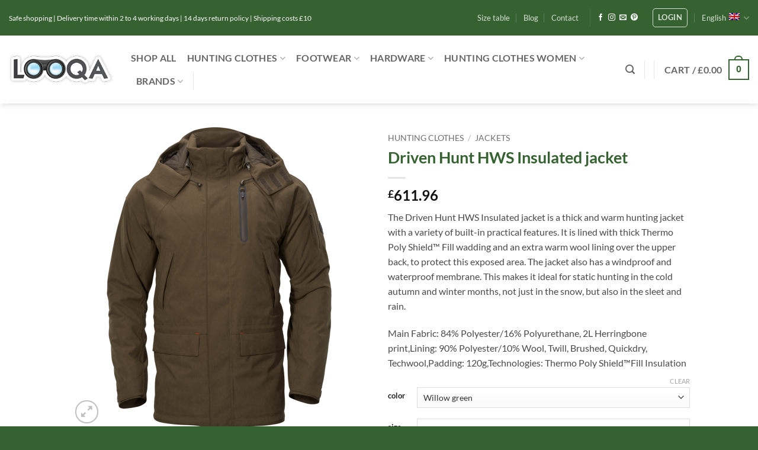

--- FILE ---
content_type: text/html; charset=UTF-8
request_url: https://looqahunting.com/driven-hunt-hws-insulated-jacket/
body_size: 42474
content:
<!DOCTYPE html>
<html lang="en-US" class="loading-site no-js">
<head>
	<meta charset="UTF-8" />
	<link rel="profile" href="http://gmpg.org/xfn/11" />
	<link rel="pingback" href="https://looqahunting.com/xmlrpc.php" />

					<script>document.documentElement.className = document.documentElement.className + ' yes-js js_active js'</script>
			<script>(function(html){html.className = html.className.replace(/\bno-js\b/,'js')})(document.documentElement);</script>
<meta name='robots' content='index, follow, max-image-preview:large, max-snippet:-1, max-video-preview:-1' />

<!-- Google Tag Manager for WordPress by gtm4wp.com -->
<script data-cfasync="false" data-pagespeed-no-defer>
	var gtm4wp_datalayer_name = "dataLayer";
	var dataLayer = dataLayer || [];
	const gtm4wp_use_sku_instead = 0;
	const gtm4wp_currency = 'GBP';
	const gtm4wp_product_per_impression = 0;
	const gtm4wp_clear_ecommerce = false;
	const gtm4wp_datalayer_max_timeout = 2000;
</script>
<!-- End Google Tag Manager for WordPress by gtm4wp.com --><meta name="viewport" content="width=device-width, initial-scale=1" />
	<!-- This site is optimized with the Yoast SEO plugin v26.8 - https://yoast.com/product/yoast-seo-wordpress/ -->
	<title>Driven Hunt HWS Insulated jacket - Looqa</title>
	<link rel="canonical" href="https://looqahunting.com/driven-hunt-hws-insulated-jacket/" />
	<meta property="og:locale" content="en_US" />
	<meta property="og:type" content="article" />
	<meta property="og:title" content="Driven Hunt HWS Insulated jacket - Looqa" />
	<meta property="og:description" content="The Driven Hunt HWS Insulated jacket is a thick and warm hunting jacket with a variety of built-in practical features. It is lined with thick Thermo Poly Shield™ Fill wadding and an extra warm wool lining over the upper back, to protect this exposed area. The jacket also has a windproof and waterproof membrane. This makes it ideal for static hunting in the cold autumn and winter months, not just in the snow, but also in the sleet and rain.  Main Fabric: 84% Polyester/16% Polyurethane, 2L Herringbone print,Lining: 90% Polyester/10% Wool, Twill, Brushed, Quickdry, Techwool,Padding: 120g,Technologies: Thermo Poly Shield™Fill Insulation" />
	<meta property="og:url" content="https://looqahunting.com/driven-hunt-hws-insulated-jacket/" />
	<meta property="og:site_name" content="Looqa" />
	<meta property="article:publisher" content="https://www.facebook.com/looqa.hunting.online" />
	<meta property="article:modified_time" content="2023-11-24T15:02:34+00:00" />
	<meta property="og:image" content="https://looqahunting.com/wp-content/uploads/2020/11/1001193-29.png" />
	<meta property="og:image:width" content="1400" />
	<meta property="og:image:height" content="1400" />
	<meta property="og:image:type" content="image/png" />
	<meta name="twitter:card" content="summary_large_image" />
	<meta name="twitter:label1" content="Est. reading time" />
	<meta name="twitter:data1" content="1 minute" />
	<script type="application/ld+json" class="yoast-schema-graph">{"@context":"https://schema.org","@graph":[{"@type":"WebPage","@id":"https://looqahunting.com/driven-hunt-hws-insulated-jacket/","url":"https://looqahunting.com/driven-hunt-hws-insulated-jacket/","name":"Driven Hunt HWS Insulated jacket - Looqa","isPartOf":{"@id":"https://looqahunting.com/#website"},"primaryImageOfPage":{"@id":"https://looqahunting.com/driven-hunt-hws-insulated-jacket/#primaryimage"},"image":{"@id":"https://looqahunting.com/driven-hunt-hws-insulated-jacket/#primaryimage"},"thumbnailUrl":"https://looqahunting.com/wp-content/uploads/2020/11/1001193-29.png","datePublished":"2020-11-08T21:22:26+00:00","dateModified":"2023-11-24T15:02:34+00:00","breadcrumb":{"@id":"https://looqahunting.com/driven-hunt-hws-insulated-jacket/#breadcrumb"},"inLanguage":"en-US","potentialAction":[{"@type":"ReadAction","target":["https://looqahunting.com/driven-hunt-hws-insulated-jacket/"]}]},{"@type":"ImageObject","inLanguage":"en-US","@id":"https://looqahunting.com/driven-hunt-hws-insulated-jacket/#primaryimage","url":"https://looqahunting.com/wp-content/uploads/2020/11/1001193-29.png","contentUrl":"https://looqahunting.com/wp-content/uploads/2020/11/1001193-29.png","width":1400,"height":1400},{"@type":"BreadcrumbList","@id":"https://looqahunting.com/driven-hunt-hws-insulated-jacket/#breadcrumb","itemListElement":[{"@type":"ListItem","position":1,"name":"Home","item":"https://looqahunting.com/home-2/"},{"@type":"ListItem","position":2,"name":"Shop MEN","item":"https://looqahunting.com/shop/"},{"@type":"ListItem","position":3,"name":"Driven Hunt HWS Insulated jacket"}]},{"@type":"WebSite","@id":"https://looqahunting.com/#website","url":"https://looqahunting.com/","name":"Looqa","description":"LOOQA is the hunting clothing store with the largest range of hunting clothing and hunting articles in the Benelux.","publisher":{"@id":"https://looqahunting.com/#organization"},"potentialAction":[{"@type":"SearchAction","target":{"@type":"EntryPoint","urlTemplate":"https://looqahunting.com/?s={search_term_string}"},"query-input":{"@type":"PropertyValueSpecification","valueRequired":true,"valueName":"search_term_string"}}],"inLanguage":"en-US"},{"@type":"Organization","@id":"https://looqahunting.com/#organization","name":"Looqa","url":"https://looqahunting.com/","logo":{"@type":"ImageObject","inLanguage":"en-US","@id":"https://looqahunting.com/#/schema/logo/image/","url":"https://looqahunting.com/wp-content/uploads/2020/05/looqalogo_de_nl.jpg","contentUrl":"https://looqahunting.com/wp-content/uploads/2020/05/looqalogo_de_nl.jpg","width":254,"height":77,"caption":"Looqa"},"image":{"@id":"https://looqahunting.com/#/schema/logo/image/"},"sameAs":["https://www.facebook.com/looqa.hunting.online","https://www.instagram.com/Looqa_Hunting/","https://id.pinterest.com/looqa_hunting/boards/"]}]}</script>
	<!-- / Yoast SEO plugin. -->


<link rel='dns-prefetch' href='//looqa.nl' />
<link rel='prefetch' href='https://looqahunting.com/wp-content/themes/flatsome/assets/js/flatsome.js?ver=e2eddd6c228105dac048' />
<link rel='prefetch' href='https://looqahunting.com/wp-content/themes/flatsome/assets/js/chunk.slider.js?ver=3.20.4' />
<link rel='prefetch' href='https://looqahunting.com/wp-content/themes/flatsome/assets/js/chunk.popups.js?ver=3.20.4' />
<link rel='prefetch' href='https://looqahunting.com/wp-content/themes/flatsome/assets/js/chunk.tooltips.js?ver=3.20.4' />
<link rel='prefetch' href='https://looqahunting.com/wp-content/themes/flatsome/assets/js/woocommerce.js?ver=1c9be63d628ff7c3ff4c' />
<link rel="alternate" type="application/rss+xml" title="Looqa &raquo; Feed" href="https://looqahunting.com/feed/" />
<link rel="alternate" type="application/rss+xml" title="Looqa &raquo; Comments Feed" href="https://looqahunting.com/comments/feed/" />
<link rel="alternate" title="oEmbed (JSON)" type="application/json+oembed" href="https://looqahunting.com/wp-json/oembed/1.0/embed?url=https%3A%2F%2Flooqahunting.com%2Fdriven-hunt-hws-insulated-jacket%2F" />
<link rel="alternate" title="oEmbed (XML)" type="text/xml+oembed" href="https://looqahunting.com/wp-json/oembed/1.0/embed?url=https%3A%2F%2Flooqahunting.com%2Fdriven-hunt-hws-insulated-jacket%2F&#038;format=xml" />
<style id='wp-img-auto-sizes-contain-inline-css' type='text/css'>
img:is([sizes=auto i],[sizes^="auto," i]){contain-intrinsic-size:3000px 1500px}
/*# sourceURL=wp-img-auto-sizes-contain-inline-css */
</style>
<link rel='stylesheet' id='contact-form-7-css' href='https://looqahunting.com/wp-content/plugins/contact-form-7/includes/css/styles.css?ver=6.1.4' type='text/css' media='all' />
<link rel='stylesheet' id='wcml-dropdown-0-css' href='//looqahunting.com/wp-content/plugins/woocommerce-multilingual/templates/currency-switchers/legacy-dropdown/style.css?ver=5.5.3.1' type='text/css' media='all' />
<link rel='stylesheet' id='photoswipe-css' href='https://looqahunting.com/wp-content/plugins/woocommerce/assets/css/photoswipe/photoswipe.min.css?ver=10.4.3' type='text/css' media='all' />
<link rel='stylesheet' id='photoswipe-default-skin-css' href='https://looqahunting.com/wp-content/plugins/woocommerce/assets/css/photoswipe/default-skin/default-skin.min.css?ver=10.4.3' type='text/css' media='all' />
<style id='woocommerce-inline-inline-css' type='text/css'>
.woocommerce form .form-row .required { visibility: visible; }
/*# sourceURL=woocommerce-inline-inline-css */
</style>
<link rel='stylesheet' id='wpml-legacy-dropdown-0-css' href='https://looqahunting.com/wp-content/plugins/sitepress-multilingual-cms/templates/language-switchers/legacy-dropdown/style.min.css?ver=1' type='text/css' media='all' />
<link rel='stylesheet' id='wppopups-base-css' href='https://looqahunting.com/wp-content/plugins/wp-popups-lite/src/assets/css/wppopups-base.css?ver=2.2.0.3' type='text/css' media='all' />
<link rel='stylesheet' id='yith-wcbr-css' href='https://looqahunting.com/wp-content/plugins/yith-woocommerce-brands-add-on/assets/css/yith-wcbr.css?ver=2.37.0' type='text/css' media='all' />
<link rel='stylesheet' id='flatsome-woocommerce-wishlist-css' href='https://looqahunting.com/wp-content/themes/flatsome/inc/integrations/wc-yith-wishlist/wishlist.css?ver=3.20.4' type='text/css' media='all' />
<link rel='stylesheet' id='mollie-applepaydirect-css' href='https://looqahunting.com/wp-content/plugins/mollie-payments-for-woocommerce/public/css/mollie-applepaydirect.min.css?ver=1769228580' type='text/css' media='screen' />
<link rel='stylesheet' id='flatsome-main-css' href='https://looqahunting.com/wp-content/themes/flatsome/assets/css/flatsome.css?ver=3.20.4' type='text/css' media='all' />
<style id='flatsome-main-inline-css' type='text/css'>
@font-face {
				font-family: "fl-icons";
				font-display: block;
				src: url(https://looqahunting.com/wp-content/themes/flatsome/assets/css/icons/fl-icons.eot?v=3.20.4);
				src:
					url(https://looqahunting.com/wp-content/themes/flatsome/assets/css/icons/fl-icons.eot#iefix?v=3.20.4) format("embedded-opentype"),
					url(https://looqahunting.com/wp-content/themes/flatsome/assets/css/icons/fl-icons.woff2?v=3.20.4) format("woff2"),
					url(https://looqahunting.com/wp-content/themes/flatsome/assets/css/icons/fl-icons.ttf?v=3.20.4) format("truetype"),
					url(https://looqahunting.com/wp-content/themes/flatsome/assets/css/icons/fl-icons.woff?v=3.20.4) format("woff"),
					url(https://looqahunting.com/wp-content/themes/flatsome/assets/css/icons/fl-icons.svg?v=3.20.4#fl-icons) format("svg");
			}
/*# sourceURL=flatsome-main-inline-css */
</style>
<link rel='stylesheet' id='flatsome-shop-css' href='https://looqahunting.com/wp-content/themes/flatsome/assets/css/flatsome-shop.css?ver=3.20.4' type='text/css' media='all' />
<script type="text/javascript">
            window._nslDOMReady = (function () {
                const executedCallbacks = new Set();
            
                return function (callback) {
                    /**
                    * Third parties might dispatch DOMContentLoaded events, so we need to ensure that we only run our callback once!
                    */
                    if (executedCallbacks.has(callback)) return;
            
                    const wrappedCallback = function () {
                        if (executedCallbacks.has(callback)) return;
                        executedCallbacks.add(callback);
                        callback();
                    };
            
                    if (document.readyState === "complete" || document.readyState === "interactive") {
                        wrappedCallback();
                    } else {
                        document.addEventListener("DOMContentLoaded", wrappedCallback);
                    }
                };
            })();
        </script><script type="text/javascript" id="wpml-cookie-js-extra">
/* <![CDATA[ */
var wpml_cookies = {"wp-wpml_current_language":{"value":"en","expires":1,"path":"/"}};
var wpml_cookies = {"wp-wpml_current_language":{"value":"en","expires":1,"path":"/"}};
//# sourceURL=wpml-cookie-js-extra
/* ]]> */
</script>
<script type="text/javascript" src="https://looqahunting.com/wp-content/plugins/sitepress-multilingual-cms/res/js/cookies/language-cookie.js?ver=486900" id="wpml-cookie-js" defer="defer" data-wp-strategy="defer"></script>
<script type="text/javascript" src="https://looqahunting.com/wp-includes/js/jquery/jquery.min.js?ver=3.7.1" id="jquery-core-js"></script>
<script type="text/javascript" src="https://looqahunting.com/wp-content/plugins/woocommerce/assets/js/jquery-blockui/jquery.blockUI.min.js?ver=2.7.0-wc.10.4.3" id="wc-jquery-blockui-js" data-wp-strategy="defer"></script>
<script type="text/javascript" id="wc-add-to-cart-js-extra">
/* <![CDATA[ */
var wc_add_to_cart_params = {"ajax_url":"/wp-admin/admin-ajax.php?lang=en","wc_ajax_url":"/?wc-ajax=%%endpoint%%&lang=en","i18n_view_cart":"View cart","cart_url":"https://looqahunting.com/cart/","is_cart":"","cart_redirect_after_add":"no"};
//# sourceURL=wc-add-to-cart-js-extra
/* ]]> */
</script>
<script type="text/javascript" src="https://looqahunting.com/wp-content/plugins/woocommerce/assets/js/frontend/add-to-cart.min.js?ver=10.4.3" id="wc-add-to-cart-js" defer="defer" data-wp-strategy="defer"></script>
<script type="text/javascript" src="https://looqahunting.com/wp-content/plugins/woocommerce/assets/js/photoswipe/photoswipe.min.js?ver=4.1.1-wc.10.4.3" id="wc-photoswipe-js" defer="defer" data-wp-strategy="defer"></script>
<script type="text/javascript" src="https://looqahunting.com/wp-content/plugins/woocommerce/assets/js/photoswipe/photoswipe-ui-default.min.js?ver=4.1.1-wc.10.4.3" id="wc-photoswipe-ui-default-js" defer="defer" data-wp-strategy="defer"></script>
<script type="text/javascript" id="wc-single-product-js-extra">
/* <![CDATA[ */
var wc_single_product_params = {"i18n_required_rating_text":"Please select a rating","i18n_rating_options":["1 of 5 stars","2 of 5 stars","3 of 5 stars","4 of 5 stars","5 of 5 stars"],"i18n_product_gallery_trigger_text":"View full-screen image gallery","review_rating_required":"yes","flexslider":{"rtl":false,"animation":"slide","smoothHeight":true,"directionNav":false,"controlNav":"thumbnails","slideshow":false,"animationSpeed":500,"animationLoop":false,"allowOneSlide":false},"zoom_enabled":"","zoom_options":[],"photoswipe_enabled":"1","photoswipe_options":{"shareEl":false,"closeOnScroll":false,"history":false,"hideAnimationDuration":0,"showAnimationDuration":0},"flexslider_enabled":""};
//# sourceURL=wc-single-product-js-extra
/* ]]> */
</script>
<script type="text/javascript" src="https://looqahunting.com/wp-content/plugins/woocommerce/assets/js/frontend/single-product.min.js?ver=10.4.3" id="wc-single-product-js" defer="defer" data-wp-strategy="defer"></script>
<script type="text/javascript" src="https://looqahunting.com/wp-content/plugins/woocommerce/assets/js/js-cookie/js.cookie.min.js?ver=2.1.4-wc.10.4.3" id="wc-js-cookie-js" data-wp-strategy="defer"></script>
<script type="text/javascript" src="https://looqahunting.com/wp-content/plugins/sitepress-multilingual-cms/templates/language-switchers/legacy-dropdown/script.min.js?ver=1" id="wpml-legacy-dropdown-0-js"></script>
<script type="text/javascript" id="wpml-xdomain-data-js-extra">
/* <![CDATA[ */
var wpml_xdomain_data = {"css_selector":"wpml-ls-item","ajax_url":"https://looqahunting.com/wp-admin/admin-ajax.php","current_lang":"en","_nonce":"02745b3ebb"};
//# sourceURL=wpml-xdomain-data-js-extra
/* ]]> */
</script>
<script type="text/javascript" src="https://looqahunting.com/wp-content/plugins/sitepress-multilingual-cms/res/js/xdomain-data.js?ver=486900" id="wpml-xdomain-data-js" defer="defer" data-wp-strategy="defer"></script>
<link rel="https://api.w.org/" href="https://looqahunting.com/wp-json/" /><link rel="alternate" title="JSON" type="application/json" href="https://looqahunting.com/wp-json/wp/v2/product/49953" /><link rel="EditURI" type="application/rsd+xml" title="RSD" href="https://looqahunting.com/xmlrpc.php?rsd" />
<meta name="generator" content="WordPress 6.9" />
<meta name="generator" content="WooCommerce 10.4.3" />
<link rel='shortlink' href='https://looqahunting.com/?p=49953' />
<meta name="generator" content="WPML ver:4.8.6 stt:37,1,3;" />

<!-- Google Tag Manager for WordPress by gtm4wp.com -->
<!-- GTM Container placement set to automatic -->
<script data-cfasync="false" data-pagespeed-no-defer>
	var dataLayer_content = {"pagePostType":"product","pagePostType2":"single-product","pagePostAuthor":"admin","productRatingCounts":[],"productAverageRating":0,"productReviewCount":0,"productType":"variable","productIsVariable":1};
	dataLayer.push( dataLayer_content );
</script>
<script data-cfasync="false" data-pagespeed-no-defer>
(function(w,d,s,l,i){w[l]=w[l]||[];w[l].push({'gtm.start':
new Date().getTime(),event:'gtm.js'});var f=d.getElementsByTagName(s)[0],
j=d.createElement(s),dl=l!='dataLayer'?'&l='+l:'';j.async=true;j.src=
'//www.googletagmanager.com/gtm.js?id='+i+dl;f.parentNode.insertBefore(j,f);
})(window,document,'script','dataLayer','GTM-KPLXC2H');
</script>
<!-- End Google Tag Manager for WordPress by gtm4wp.com --><!-- Global site tag (gtag.js) - Google Ads: 948486649 -->
<script async src="https://www.googletagmanager.com/gtag/js?id=AW-948486649"></script>
<script>
  window.dataLayer = window.dataLayer || [];
  function gtag(){dataLayer.push(arguments);}
  gtag('js', new Date());

  gtag('config', 'AW-948486649');
</script>

<meta name="facebook-domain-verification" content="i0cwb8naq6j9o4985sogx5i59zbd3h" />	<noscript><style>.woocommerce-product-gallery{ opacity: 1 !important; }</style></noscript>
	<style type="text/css" id="spu-css-65989" class="spu-css">		#spu-bg-65989 {
			background-color: rgba(205, 205, 205, 0.33);
		}

		#spu-65989 .spu-close {
			font-size: 40px;
			color: rgb(255, 255, 255);
			text-shadow: 0 1px 0 #000;
		}

		#spu-65989 .spu-close:hover {
			color: #000;
		}

		#spu-65989 {
			background-color: rgb(55, 98, 50);
			max-width: 500px;
			border-radius: 0px;
							background-image: url( https://looqa.nl/wp-content/uploads/2020/11/1901087-38_d02.png );
				background-repeat: no-repeat;
				background-size: cover;
			
					height: auto;
					box-shadow:  0px 0px 0px 0px #ccc;
				}

		#spu-65989 .spu-container {
					border: 5px solid;
			border-color: rgba(246, 248, 248, 0.9);
			border-radius: 0px;
			margin: 14px;
					padding: 50px;
			height: calc(100% - 28px);
		}
								</style>
		<link rel="icon" href="https://looqahunting.com/wp-content/uploads/2020/05/cropped-looqalogo_de_nl-32x32.jpg" sizes="32x32" />
<link rel="icon" href="https://looqahunting.com/wp-content/uploads/2020/05/cropped-looqalogo_de_nl-192x192.jpg" sizes="192x192" />
<link rel="apple-touch-icon" href="https://looqahunting.com/wp-content/uploads/2020/05/cropped-looqalogo_de_nl-180x180.jpg" />
<meta name="msapplication-TileImage" content="https://looqahunting.com/wp-content/uploads/2020/05/cropped-looqalogo_de_nl-270x270.jpg" />
<style id="custom-css" type="text/css">:root {--primary-color: #366131;--fs-color-primary: #366131;--fs-color-secondary: #2e5090;--fs-color-success: #627D47;--fs-color-alert: #b20000;--fs-color-base: #4a4a4a;--fs-experimental-link-color: #366131;--fs-experimental-link-color-hover: #111;}.tooltipster-base {--tooltip-color: #fff;--tooltip-bg-color: #000;}.off-canvas-right .mfp-content, .off-canvas-left .mfp-content {--drawer-width: 300px;}.off-canvas .mfp-content.off-canvas-cart {--drawer-width: 360px;}.header-main{height: 115px}#logo img{max-height: 115px}#logo{width:176px;}.header-bottom{min-height: 10px}.header-top{min-height: 60px}.transparent .header-main{height: 30px}.transparent #logo img{max-height: 30px}.has-transparent + .page-title:first-of-type,.has-transparent + #main > .page-title,.has-transparent + #main > div > .page-title,.has-transparent + #main .page-header-wrapper:first-of-type .page-title{padding-top: 60px;}.header.show-on-scroll,.stuck .header-main{height:70px!important}.stuck #logo img{max-height: 70px!important}.search-form{ width: 100%;}.header-bg-color {background-color: rgba(255,255,255,0.9)}.header-bottom {background-color: #f1f1f1}.header-main .nav > li > a{line-height: 16px }.stuck .header-main .nav > li > a{line-height: 50px }.header-bottom-nav > li > a{line-height: 16px }@media (max-width: 549px) {.header-main{height: 70px}#logo img{max-height: 70px}}.nav-dropdown{font-size:100%}h1,h2,h3,h4,h5,h6,.heading-font{color: #366131;}body{font-size: 100%;}@media screen and (max-width: 549px){body{font-size: 100%;}}body{font-family: Lato, sans-serif;}body {font-weight: 400;font-style: normal;}.nav > li > a {font-family: Lato, sans-serif;}.mobile-sidebar-levels-2 .nav > li > ul > li > a {font-family: Lato, sans-serif;}.nav > li > a,.mobile-sidebar-levels-2 .nav > li > ul > li > a {font-weight: 700;font-style: normal;}h1,h2,h3,h4,h5,h6,.heading-font, .off-canvas-center .nav-sidebar.nav-vertical > li > a{font-family: Lato, sans-serif;}h1,h2,h3,h4,h5,h6,.heading-font,.banner h1,.banner h2 {font-weight: 700;font-style: normal;}.alt-font{font-family: Economica, sans-serif;}.alt-font {font-weight: 400!important;font-style: normal!important;}.has-equal-box-heights .box-image {padding-top: 102%;}.shop-page-title.featured-title .title-bg{ background-image: url(https://looqahunting.com/wp-content/uploads/2020/11/1001193-29.png)!important;}@media screen and (min-width: 550px){.products .box-vertical .box-image{min-width: 247px!important;width: 247px!important;}}.footer-1{background-color: #ffffff}.footer-2{background-color: #366131}.absolute-footer, html{background-color: #366131}button[name='update_cart'] { display: none; }.nav-vertical-fly-out > li + li {border-top-width: 1px; border-top-style: solid;}.label-new.menu-item > a:after{content:"New";}.label-hot.menu-item > a:after{content:"Hot";}.label-sale.menu-item > a:after{content:"Sale";}.label-popular.menu-item > a:after{content:"Popular";}</style><style id="kirki-inline-styles">/* latin-ext */
@font-face {
  font-family: 'Lato';
  font-style: normal;
  font-weight: 400;
  font-display: swap;
  src: url(https://looqahunting.com/wp-content/fonts/lato/S6uyw4BMUTPHjxAwXjeu.woff2) format('woff2');
  unicode-range: U+0100-02BA, U+02BD-02C5, U+02C7-02CC, U+02CE-02D7, U+02DD-02FF, U+0304, U+0308, U+0329, U+1D00-1DBF, U+1E00-1E9F, U+1EF2-1EFF, U+2020, U+20A0-20AB, U+20AD-20C0, U+2113, U+2C60-2C7F, U+A720-A7FF;
}
/* latin */
@font-face {
  font-family: 'Lato';
  font-style: normal;
  font-weight: 400;
  font-display: swap;
  src: url(https://looqahunting.com/wp-content/fonts/lato/S6uyw4BMUTPHjx4wXg.woff2) format('woff2');
  unicode-range: U+0000-00FF, U+0131, U+0152-0153, U+02BB-02BC, U+02C6, U+02DA, U+02DC, U+0304, U+0308, U+0329, U+2000-206F, U+20AC, U+2122, U+2191, U+2193, U+2212, U+2215, U+FEFF, U+FFFD;
}
/* latin-ext */
@font-face {
  font-family: 'Lato';
  font-style: normal;
  font-weight: 700;
  font-display: swap;
  src: url(https://looqahunting.com/wp-content/fonts/lato/S6u9w4BMUTPHh6UVSwaPGR_p.woff2) format('woff2');
  unicode-range: U+0100-02BA, U+02BD-02C5, U+02C7-02CC, U+02CE-02D7, U+02DD-02FF, U+0304, U+0308, U+0329, U+1D00-1DBF, U+1E00-1E9F, U+1EF2-1EFF, U+2020, U+20A0-20AB, U+20AD-20C0, U+2113, U+2C60-2C7F, U+A720-A7FF;
}
/* latin */
@font-face {
  font-family: 'Lato';
  font-style: normal;
  font-weight: 700;
  font-display: swap;
  src: url(https://looqahunting.com/wp-content/fonts/lato/S6u9w4BMUTPHh6UVSwiPGQ.woff2) format('woff2');
  unicode-range: U+0000-00FF, U+0131, U+0152-0153, U+02BB-02BC, U+02C6, U+02DA, U+02DC, U+0304, U+0308, U+0329, U+2000-206F, U+20AC, U+2122, U+2191, U+2193, U+2212, U+2215, U+FEFF, U+FFFD;
}/* latin-ext */
@font-face {
  font-family: 'Economica';
  font-style: normal;
  font-weight: 400;
  font-display: swap;
  src: url(https://looqahunting.com/wp-content/fonts/economica/Qw3fZQZaHCLgIWa29ZBbOMIBMl0.woff2) format('woff2');
  unicode-range: U+0100-02BA, U+02BD-02C5, U+02C7-02CC, U+02CE-02D7, U+02DD-02FF, U+0304, U+0308, U+0329, U+1D00-1DBF, U+1E00-1E9F, U+1EF2-1EFF, U+2020, U+20A0-20AB, U+20AD-20C0, U+2113, U+2C60-2C7F, U+A720-A7FF;
}
/* latin */
@font-face {
  font-family: 'Economica';
  font-style: normal;
  font-weight: 400;
  font-display: swap;
  src: url(https://looqahunting.com/wp-content/fonts/economica/Qw3fZQZaHCLgIWa29ZBbNsIB.woff2) format('woff2');
  unicode-range: U+0000-00FF, U+0131, U+0152-0153, U+02BB-02BC, U+02C6, U+02DA, U+02DC, U+0304, U+0308, U+0329, U+2000-206F, U+20AC, U+2122, U+2191, U+2193, U+2212, U+2215, U+FEFF, U+FFFD;
}</style><link rel='stylesheet' id='wc-blocks-style-css' href='https://looqahunting.com/wp-content/plugins/woocommerce/assets/client/blocks/wc-blocks.css?ver=wc-10.4.3' type='text/css' media='all' />
<link rel='stylesheet' id='jquery-selectBox-css' href='https://looqahunting.com/wp-content/plugins/yith-woocommerce-wishlist/assets/css/jquery.selectBox.css?ver=1.2.0' type='text/css' media='all' />
<link rel='stylesheet' id='woocommerce_prettyPhoto_css-css' href='//looqahunting.com/wp-content/plugins/woocommerce/assets/css/prettyPhoto.css?ver=3.1.6' type='text/css' media='all' />
<link rel='stylesheet' id='yith-wcwl-main-css' href='https://looqahunting.com/wp-content/plugins/yith-woocommerce-wishlist/assets/css/style.css?ver=4.11.0' type='text/css' media='all' />
<style id='yith-wcwl-main-inline-css' type='text/css'>
 :root { --rounded-corners-radius: 16px; --add-to-cart-rounded-corners-radius: 16px; --color-headers-background: #F4F4F4; --feedback-duration: 3s } 
 :root { --rounded-corners-radius: 16px; --add-to-cart-rounded-corners-radius: 16px; --color-headers-background: #F4F4F4; --feedback-duration: 3s } 
 :root { --rounded-corners-radius: 16px; --add-to-cart-rounded-corners-radius: 16px; --color-headers-background: #F4F4F4; --feedback-duration: 3s } 
 :root { --rounded-corners-radius: 16px; --add-to-cart-rounded-corners-radius: 16px; --color-headers-background: #F4F4F4; --feedback-duration: 3s } 
 :root { --rounded-corners-radius: 16px; --add-to-cart-rounded-corners-radius: 16px; --color-headers-background: #F4F4F4; --feedback-duration: 3s } 
 :root { --rounded-corners-radius: 16px; --add-to-cart-rounded-corners-radius: 16px; --color-headers-background: #F4F4F4; --feedback-duration: 3s } 
 :root { --rounded-corners-radius: 16px; --add-to-cart-rounded-corners-radius: 16px; --color-headers-background: #F4F4F4; --feedback-duration: 3s } 
 :root { --rounded-corners-radius: 16px; --add-to-cart-rounded-corners-radius: 16px; --color-headers-background: #F4F4F4; --feedback-duration: 3s } 
 :root { --rounded-corners-radius: 16px; --add-to-cart-rounded-corners-radius: 16px; --color-headers-background: #F4F4F4; --feedback-duration: 3s } 
/*# sourceURL=yith-wcwl-main-inline-css */
</style>
<style id='global-styles-inline-css' type='text/css'>
:root{--wp--preset--aspect-ratio--square: 1;--wp--preset--aspect-ratio--4-3: 4/3;--wp--preset--aspect-ratio--3-4: 3/4;--wp--preset--aspect-ratio--3-2: 3/2;--wp--preset--aspect-ratio--2-3: 2/3;--wp--preset--aspect-ratio--16-9: 16/9;--wp--preset--aspect-ratio--9-16: 9/16;--wp--preset--color--black: #000000;--wp--preset--color--cyan-bluish-gray: #abb8c3;--wp--preset--color--white: #ffffff;--wp--preset--color--pale-pink: #f78da7;--wp--preset--color--vivid-red: #cf2e2e;--wp--preset--color--luminous-vivid-orange: #ff6900;--wp--preset--color--luminous-vivid-amber: #fcb900;--wp--preset--color--light-green-cyan: #7bdcb5;--wp--preset--color--vivid-green-cyan: #00d084;--wp--preset--color--pale-cyan-blue: #8ed1fc;--wp--preset--color--vivid-cyan-blue: #0693e3;--wp--preset--color--vivid-purple: #9b51e0;--wp--preset--color--primary: #366131;--wp--preset--color--secondary: #2e5090;--wp--preset--color--success: #627D47;--wp--preset--color--alert: #b20000;--wp--preset--gradient--vivid-cyan-blue-to-vivid-purple: linear-gradient(135deg,rgb(6,147,227) 0%,rgb(155,81,224) 100%);--wp--preset--gradient--light-green-cyan-to-vivid-green-cyan: linear-gradient(135deg,rgb(122,220,180) 0%,rgb(0,208,130) 100%);--wp--preset--gradient--luminous-vivid-amber-to-luminous-vivid-orange: linear-gradient(135deg,rgb(252,185,0) 0%,rgb(255,105,0) 100%);--wp--preset--gradient--luminous-vivid-orange-to-vivid-red: linear-gradient(135deg,rgb(255,105,0) 0%,rgb(207,46,46) 100%);--wp--preset--gradient--very-light-gray-to-cyan-bluish-gray: linear-gradient(135deg,rgb(238,238,238) 0%,rgb(169,184,195) 100%);--wp--preset--gradient--cool-to-warm-spectrum: linear-gradient(135deg,rgb(74,234,220) 0%,rgb(151,120,209) 20%,rgb(207,42,186) 40%,rgb(238,44,130) 60%,rgb(251,105,98) 80%,rgb(254,248,76) 100%);--wp--preset--gradient--blush-light-purple: linear-gradient(135deg,rgb(255,206,236) 0%,rgb(152,150,240) 100%);--wp--preset--gradient--blush-bordeaux: linear-gradient(135deg,rgb(254,205,165) 0%,rgb(254,45,45) 50%,rgb(107,0,62) 100%);--wp--preset--gradient--luminous-dusk: linear-gradient(135deg,rgb(255,203,112) 0%,rgb(199,81,192) 50%,rgb(65,88,208) 100%);--wp--preset--gradient--pale-ocean: linear-gradient(135deg,rgb(255,245,203) 0%,rgb(182,227,212) 50%,rgb(51,167,181) 100%);--wp--preset--gradient--electric-grass: linear-gradient(135deg,rgb(202,248,128) 0%,rgb(113,206,126) 100%);--wp--preset--gradient--midnight: linear-gradient(135deg,rgb(2,3,129) 0%,rgb(40,116,252) 100%);--wp--preset--font-size--small: 13px;--wp--preset--font-size--medium: 20px;--wp--preset--font-size--large: 36px;--wp--preset--font-size--x-large: 42px;--wp--preset--spacing--20: 0.44rem;--wp--preset--spacing--30: 0.67rem;--wp--preset--spacing--40: 1rem;--wp--preset--spacing--50: 1.5rem;--wp--preset--spacing--60: 2.25rem;--wp--preset--spacing--70: 3.38rem;--wp--preset--spacing--80: 5.06rem;--wp--preset--shadow--natural: 6px 6px 9px rgba(0, 0, 0, 0.2);--wp--preset--shadow--deep: 12px 12px 50px rgba(0, 0, 0, 0.4);--wp--preset--shadow--sharp: 6px 6px 0px rgba(0, 0, 0, 0.2);--wp--preset--shadow--outlined: 6px 6px 0px -3px rgb(255, 255, 255), 6px 6px rgb(0, 0, 0);--wp--preset--shadow--crisp: 6px 6px 0px rgb(0, 0, 0);}:where(body) { margin: 0; }.wp-site-blocks > .alignleft { float: left; margin-right: 2em; }.wp-site-blocks > .alignright { float: right; margin-left: 2em; }.wp-site-blocks > .aligncenter { justify-content: center; margin-left: auto; margin-right: auto; }:where(.is-layout-flex){gap: 0.5em;}:where(.is-layout-grid){gap: 0.5em;}.is-layout-flow > .alignleft{float: left;margin-inline-start: 0;margin-inline-end: 2em;}.is-layout-flow > .alignright{float: right;margin-inline-start: 2em;margin-inline-end: 0;}.is-layout-flow > .aligncenter{margin-left: auto !important;margin-right: auto !important;}.is-layout-constrained > .alignleft{float: left;margin-inline-start: 0;margin-inline-end: 2em;}.is-layout-constrained > .alignright{float: right;margin-inline-start: 2em;margin-inline-end: 0;}.is-layout-constrained > .aligncenter{margin-left: auto !important;margin-right: auto !important;}.is-layout-constrained > :where(:not(.alignleft):not(.alignright):not(.alignfull)){margin-left: auto !important;margin-right: auto !important;}body .is-layout-flex{display: flex;}.is-layout-flex{flex-wrap: wrap;align-items: center;}.is-layout-flex > :is(*, div){margin: 0;}body .is-layout-grid{display: grid;}.is-layout-grid > :is(*, div){margin: 0;}body{padding-top: 0px;padding-right: 0px;padding-bottom: 0px;padding-left: 0px;}a:where(:not(.wp-element-button)){text-decoration: none;}:root :where(.wp-element-button, .wp-block-button__link){background-color: #32373c;border-width: 0;color: #fff;font-family: inherit;font-size: inherit;font-style: inherit;font-weight: inherit;letter-spacing: inherit;line-height: inherit;padding-top: calc(0.667em + 2px);padding-right: calc(1.333em + 2px);padding-bottom: calc(0.667em + 2px);padding-left: calc(1.333em + 2px);text-decoration: none;text-transform: inherit;}.has-black-color{color: var(--wp--preset--color--black) !important;}.has-cyan-bluish-gray-color{color: var(--wp--preset--color--cyan-bluish-gray) !important;}.has-white-color{color: var(--wp--preset--color--white) !important;}.has-pale-pink-color{color: var(--wp--preset--color--pale-pink) !important;}.has-vivid-red-color{color: var(--wp--preset--color--vivid-red) !important;}.has-luminous-vivid-orange-color{color: var(--wp--preset--color--luminous-vivid-orange) !important;}.has-luminous-vivid-amber-color{color: var(--wp--preset--color--luminous-vivid-amber) !important;}.has-light-green-cyan-color{color: var(--wp--preset--color--light-green-cyan) !important;}.has-vivid-green-cyan-color{color: var(--wp--preset--color--vivid-green-cyan) !important;}.has-pale-cyan-blue-color{color: var(--wp--preset--color--pale-cyan-blue) !important;}.has-vivid-cyan-blue-color{color: var(--wp--preset--color--vivid-cyan-blue) !important;}.has-vivid-purple-color{color: var(--wp--preset--color--vivid-purple) !important;}.has-primary-color{color: var(--wp--preset--color--primary) !important;}.has-secondary-color{color: var(--wp--preset--color--secondary) !important;}.has-success-color{color: var(--wp--preset--color--success) !important;}.has-alert-color{color: var(--wp--preset--color--alert) !important;}.has-black-background-color{background-color: var(--wp--preset--color--black) !important;}.has-cyan-bluish-gray-background-color{background-color: var(--wp--preset--color--cyan-bluish-gray) !important;}.has-white-background-color{background-color: var(--wp--preset--color--white) !important;}.has-pale-pink-background-color{background-color: var(--wp--preset--color--pale-pink) !important;}.has-vivid-red-background-color{background-color: var(--wp--preset--color--vivid-red) !important;}.has-luminous-vivid-orange-background-color{background-color: var(--wp--preset--color--luminous-vivid-orange) !important;}.has-luminous-vivid-amber-background-color{background-color: var(--wp--preset--color--luminous-vivid-amber) !important;}.has-light-green-cyan-background-color{background-color: var(--wp--preset--color--light-green-cyan) !important;}.has-vivid-green-cyan-background-color{background-color: var(--wp--preset--color--vivid-green-cyan) !important;}.has-pale-cyan-blue-background-color{background-color: var(--wp--preset--color--pale-cyan-blue) !important;}.has-vivid-cyan-blue-background-color{background-color: var(--wp--preset--color--vivid-cyan-blue) !important;}.has-vivid-purple-background-color{background-color: var(--wp--preset--color--vivid-purple) !important;}.has-primary-background-color{background-color: var(--wp--preset--color--primary) !important;}.has-secondary-background-color{background-color: var(--wp--preset--color--secondary) !important;}.has-success-background-color{background-color: var(--wp--preset--color--success) !important;}.has-alert-background-color{background-color: var(--wp--preset--color--alert) !important;}.has-black-border-color{border-color: var(--wp--preset--color--black) !important;}.has-cyan-bluish-gray-border-color{border-color: var(--wp--preset--color--cyan-bluish-gray) !important;}.has-white-border-color{border-color: var(--wp--preset--color--white) !important;}.has-pale-pink-border-color{border-color: var(--wp--preset--color--pale-pink) !important;}.has-vivid-red-border-color{border-color: var(--wp--preset--color--vivid-red) !important;}.has-luminous-vivid-orange-border-color{border-color: var(--wp--preset--color--luminous-vivid-orange) !important;}.has-luminous-vivid-amber-border-color{border-color: var(--wp--preset--color--luminous-vivid-amber) !important;}.has-light-green-cyan-border-color{border-color: var(--wp--preset--color--light-green-cyan) !important;}.has-vivid-green-cyan-border-color{border-color: var(--wp--preset--color--vivid-green-cyan) !important;}.has-pale-cyan-blue-border-color{border-color: var(--wp--preset--color--pale-cyan-blue) !important;}.has-vivid-cyan-blue-border-color{border-color: var(--wp--preset--color--vivid-cyan-blue) !important;}.has-vivid-purple-border-color{border-color: var(--wp--preset--color--vivid-purple) !important;}.has-primary-border-color{border-color: var(--wp--preset--color--primary) !important;}.has-secondary-border-color{border-color: var(--wp--preset--color--secondary) !important;}.has-success-border-color{border-color: var(--wp--preset--color--success) !important;}.has-alert-border-color{border-color: var(--wp--preset--color--alert) !important;}.has-vivid-cyan-blue-to-vivid-purple-gradient-background{background: var(--wp--preset--gradient--vivid-cyan-blue-to-vivid-purple) !important;}.has-light-green-cyan-to-vivid-green-cyan-gradient-background{background: var(--wp--preset--gradient--light-green-cyan-to-vivid-green-cyan) !important;}.has-luminous-vivid-amber-to-luminous-vivid-orange-gradient-background{background: var(--wp--preset--gradient--luminous-vivid-amber-to-luminous-vivid-orange) !important;}.has-luminous-vivid-orange-to-vivid-red-gradient-background{background: var(--wp--preset--gradient--luminous-vivid-orange-to-vivid-red) !important;}.has-very-light-gray-to-cyan-bluish-gray-gradient-background{background: var(--wp--preset--gradient--very-light-gray-to-cyan-bluish-gray) !important;}.has-cool-to-warm-spectrum-gradient-background{background: var(--wp--preset--gradient--cool-to-warm-spectrum) !important;}.has-blush-light-purple-gradient-background{background: var(--wp--preset--gradient--blush-light-purple) !important;}.has-blush-bordeaux-gradient-background{background: var(--wp--preset--gradient--blush-bordeaux) !important;}.has-luminous-dusk-gradient-background{background: var(--wp--preset--gradient--luminous-dusk) !important;}.has-pale-ocean-gradient-background{background: var(--wp--preset--gradient--pale-ocean) !important;}.has-electric-grass-gradient-background{background: var(--wp--preset--gradient--electric-grass) !important;}.has-midnight-gradient-background{background: var(--wp--preset--gradient--midnight) !important;}.has-small-font-size{font-size: var(--wp--preset--font-size--small) !important;}.has-medium-font-size{font-size: var(--wp--preset--font-size--medium) !important;}.has-large-font-size{font-size: var(--wp--preset--font-size--large) !important;}.has-x-large-font-size{font-size: var(--wp--preset--font-size--x-large) !important;}
/*# sourceURL=global-styles-inline-css */
</style>
</head>

<body class="wp-singular product-template-default single single-product postid-49953 wp-theme-flatsome wp-child-theme-flatsome-child theme-flatsome woocommerce woocommerce-page woocommerce-no-js header-shadow lightbox nav-dropdown-has-arrow nav-dropdown-has-shadow nav-dropdown-has-border">


<!-- GTM Container placement set to automatic -->
<!-- Google Tag Manager (noscript) -->
				<noscript><iframe src="https://www.googletagmanager.com/ns.html?id=GTM-KPLXC2H" height="0" width="0" style="display:none;visibility:hidden" aria-hidden="true"></iframe></noscript>
<!-- End Google Tag Manager (noscript) -->
<a class="skip-link screen-reader-text" href="#main">Skip to content</a>

<div id="wrapper">

	
	<header id="header" class="header header-full-width has-sticky sticky-jump">
		<div class="header-wrapper">
			<div id="top-bar" class="header-top hide-for-sticky nav-dark">
    <div class="flex-row container">
      <div class="flex-col hide-for-medium flex-left">
          <ul class="nav nav-left medium-nav-center nav-small  nav-divided">
              <li class="html custom html_topbar_left">Safe shopping | Delivery time within 2 to 4 working days | 14 days return policy | Shipping costs £10</li>          </ul>
      </div>

      <div class="flex-col hide-for-medium flex-center">
          <ul class="nav nav-center nav-small  nav-divided">
                        </ul>
      </div>

      <div class="flex-col hide-for-medium flex-right">
         <ul class="nav top-bar-nav nav-right nav-small  nav-divided">
              <li id="menu-item-36218" class="menu-item menu-item-type-post_type menu-item-object-page menu-item-36218 menu-item-design-default"><a href="https://looqahunting.com/size-table/" class="nav-top-link">Size table</a></li>
<li id="menu-item-34113" class="menu-item menu-item-type-post_type menu-item-object-page menu-item-34113 menu-item-design-default"><a href="https://looqahunting.com/blog/" class="nav-top-link">Blog</a></li>
<li id="menu-item-34114" class="menu-item menu-item-type-post_type menu-item-object-page menu-item-34114 menu-item-design-default"><a href="https://looqahunting.com/contact/" class="nav-top-link">Contact</a></li>
<li class="header-divider"></li><li class="html header-social-icons ml-0">
	<div class="social-icons follow-icons" ><a href="https://www.facebook.com/looqa.hunting.online" target="_blank" data-label="Facebook" class="icon plain tooltip facebook" title="Follow on Facebook" aria-label="Follow on Facebook" rel="noopener nofollow"><i class="icon-facebook" aria-hidden="true"></i></a><a href="https://www.instagram.com/Looqahunt/" target="_blank" data-label="Instagram" class="icon plain tooltip instagram" title="Follow on Instagram" aria-label="Follow on Instagram" rel="noopener nofollow"><i class="icon-instagram" aria-hidden="true"></i></a><a href="mailto:info@looqa.nl" data-label="E-mail" target="_blank" class="icon plain tooltip email" title="Send us an email" aria-label="Send us an email" rel="nofollow noopener"><i class="icon-envelop" aria-hidden="true"></i></a><a href="https://www.pinterest.com/Looqa_Hunting" data-label="Pinterest" target="_blank" class="icon plain tooltip pinterest" title="Follow on Pinterest" aria-label="Follow on Pinterest" rel="noopener nofollow"><i class="icon-pinterest" aria-hidden="true"></i></a></div></li>

<li class="account-item has-icon">
<div class="header-button">
	<a href="https://looqahunting.com/my-account/" class="nav-top-link nav-top-not-logged-in icon button round is-outline is-small icon button round is-outline is-small" title="Login" role="button" data-open="#login-form-popup" aria-controls="login-form-popup" aria-expanded="false" aria-haspopup="dialog" data-flatsome-role-button>
					<span>
			Login			</span>
				</a>


</div>

</li>
<li class="has-dropdown header-language-dropdown">
	<a href="#" class="header-language-dropdown__link nav-top-link" aria-expanded="false" aria-controls="ux-language-dropdown" aria-haspopup="menu">
		English		<i class="image-icon" aria-hidden="true"><img src="https://looqahunting.com/wp-content/plugins/sitepress-multilingual-cms/res/flags/en.png" alt=""/></i>		<i class="icon-angle-down" aria-hidden="true"></i>	</a>
	<ul id="ux-language-dropdown" class="nav-dropdown nav-dropdown-bold dropdown-uppercase" role="menu">
		<li ><a href="https://looqa.nl/driven-hunt-hws-insulated-jacket/" hreflang="nl" role="menuitem"><i class="icon-image" aria-hidden="true"><img src="https://looqahunting.com/wp-content/plugins/sitepress-multilingual-cms/res/flags/nl.png" alt=""/></i> Nederlands</a></li><li class="active"><a href="https://looqahunting.com/driven-hunt-hws-insulated-jacket/" hreflang="en" role="menuitem"><i class="icon-image" aria-hidden="true"><img src="https://looqahunting.com/wp-content/plugins/sitepress-multilingual-cms/res/flags/en.png" alt=""/></i> English</a></li><li ><a href="https://looqa.de/produkt/driven-hunt-hws-insulated-jacket/" hreflang="de" role="menuitem"><i class="icon-image" aria-hidden="true"><img src="https://looqahunting.com/wp-content/plugins/sitepress-multilingual-cms/res/flags/de.png" alt=""/></i> Deutsch</a></li>	</ul>
</li>
          </ul>
      </div>

            <div class="flex-col show-for-medium flex-grow">
          <ul class="nav nav-center nav-small mobile-nav  nav-divided">
              <li class="html custom html_topbar_left">Safe shopping | Delivery time within 2 to 4 working days | 14 days return policy | Shipping costs £10</li>          </ul>
      </div>
      
    </div>
</div>
<div id="masthead" class="header-main ">
      <div class="header-inner flex-row container logo-left medium-logo-center" role="navigation">

          <!-- Logo -->
          <div id="logo" class="flex-col logo">
            
<!-- Header logo -->
<a href="https://looqahunting.com/" title="Looqa - LOOQA is the hunting clothing store with the largest range of hunting clothing and hunting articles in the Benelux." rel="home">
		<img width="254" height="77" src="https://looqahunting.com/wp-content/uploads/2020/05/looqalogo_de_nl.jpg" class="header_logo header-logo" alt="Looqa"/><img  width="254" height="77" src="https://looqahunting.com/wp-content/uploads/2020/05/looqalogo_de_nl.jpg" class="header-logo-dark" alt="Looqa"/></a>
          </div>

          <!-- Mobile Left Elements -->
          <div class="flex-col show-for-medium flex-left">
            <ul class="mobile-nav nav nav-left ">
              <li class="nav-icon has-icon">
	<div class="header-button">		<a href="#" class="icon primary button round is-small" data-open="#main-menu" data-pos="left" data-bg="main-menu-overlay" role="button" aria-label="Menu" aria-controls="main-menu" aria-expanded="false" aria-haspopup="dialog" data-flatsome-role-button>
			<i class="icon-menu" aria-hidden="true"></i>			<span class="menu-title uppercase hide-for-small">Menu</span>		</a>
	 </div> </li>
            </ul>
          </div>

          <!-- Left Elements -->
          <div class="flex-col hide-for-medium flex-left
            flex-grow">
            <ul class="header-nav header-nav-main nav nav-left  nav-line-bottom nav-size-large nav-spacing-medium nav-uppercase" >
              <li id="menu-item-54281" class="menu-item menu-item-type-post_type menu-item-object-page current_page_parent menu-item-54281 menu-item-design-default"><a href="https://looqahunting.com/shop/" class="nav-top-link">Shop ALL</a></li>
<li id="menu-item-54282" class="menu-item menu-item-type-taxonomy menu-item-object-product_cat current-product-ancestor menu-item-has-children menu-item-54282 menu-item-design-default has-dropdown"><a href="https://looqahunting.com/clothing/" class="nav-top-link" aria-expanded="false" aria-haspopup="menu">Hunting Clothes<i class="icon-angle-down" aria-hidden="true"></i></a>
<ul class="sub-menu nav-dropdown nav-dropdown-bold dropdown-uppercase">
	<li id="menu-item-54283" class="menu-item menu-item-type-taxonomy menu-item-object-product_cat menu-item-54283"><a href="https://looqahunting.com/clothing/base-layers/">Base layers</a></li>
	<li id="menu-item-54284" class="menu-item menu-item-type-taxonomy menu-item-object-product_cat menu-item-54284"><a href="https://looqahunting.com/clothing/belts-braces/">Belts &amp; braces</a></li>
	<li id="menu-item-54285" class="menu-item menu-item-type-taxonomy menu-item-object-product_cat menu-item-54285"><a href="https://looqahunting.com/clothing/fleeces-softshells/">Fleeces &amp; softshells</a></li>
	<li id="menu-item-54286" class="menu-item menu-item-type-taxonomy menu-item-object-product_cat menu-item-54286"><a href="https://looqahunting.com/clothing/gloves/">Gloves</a></li>
	<li id="menu-item-54287" class="menu-item menu-item-type-taxonomy menu-item-object-product_cat menu-item-54287"><a href="https://looqahunting.com/clothing/hats-caps/">Hats &amp; caps</a></li>
	<li id="menu-item-54288" class="menu-item menu-item-type-taxonomy menu-item-object-product_cat current-product-ancestor current-menu-parent current-product-parent menu-item-54288 active"><a href="https://looqahunting.com/clothing/jackets/">Jackets</a></li>
	<li id="menu-item-54289" class="menu-item menu-item-type-taxonomy menu-item-object-product_cat menu-item-54289"><a href="https://looqahunting.com/clothing/jerseys/">Jerseys</a></li>
	<li id="menu-item-54290" class="menu-item menu-item-type-taxonomy menu-item-object-product_cat menu-item-54290"><a href="https://looqahunting.com/clothing/shirts/">Shirts</a></li>
	<li id="menu-item-54291" class="menu-item menu-item-type-taxonomy menu-item-object-product_cat menu-item-54291"><a href="https://looqahunting.com/clothing/socks/">Socks</a></li>
	<li id="menu-item-54292" class="menu-item menu-item-type-taxonomy menu-item-object-product_cat menu-item-54292"><a href="https://looqahunting.com/clothing/t-shirts-polos/">T-Shirts &amp; polos</a></li>
	<li id="menu-item-54293" class="menu-item menu-item-type-taxonomy menu-item-object-product_cat menu-item-54293"><a href="https://looqahunting.com/clothing/trousers-breeks/">Trousers &amp; breeks</a></li>
	<li id="menu-item-54294" class="menu-item menu-item-type-taxonomy menu-item-object-product_cat menu-item-54294"><a href="https://looqahunting.com/clothing/waistcoats/">Waistcoats</a></li>
</ul>
</li>
<li id="menu-item-54295" class="menu-item menu-item-type-taxonomy menu-item-object-product_cat menu-item-has-children menu-item-54295 menu-item-design-default has-dropdown"><a href="https://looqahunting.com/footwear/" class="nav-top-link" aria-expanded="false" aria-haspopup="menu">Footwear<i class="icon-angle-down" aria-hidden="true"></i></a>
<ul class="sub-menu nav-dropdown nav-dropdown-bold dropdown-uppercase">
	<li id="menu-item-54296" class="menu-item menu-item-type-taxonomy menu-item-object-product_cat menu-item-54296"><a href="https://looqahunting.com/footwear/footwear-accessories/">Footwear accessories</a></li>
	<li id="menu-item-54297" class="menu-item menu-item-type-taxonomy menu-item-object-product_cat menu-item-54297"><a href="https://looqahunting.com/footwear/gaiters-leggings/">Gaiters &amp; leggings</a></li>
	<li id="menu-item-54298" class="menu-item menu-item-type-taxonomy menu-item-object-product_cat menu-item-54298"><a href="https://looqahunting.com/footwear/hunting-boots/">Hunting boots</a></li>
	<li id="menu-item-54299" class="menu-item menu-item-type-taxonomy menu-item-object-product_cat menu-item-54299"><a href="https://looqahunting.com/footwear/rubber-boots/">Rubber boots</a></li>
</ul>
</li>
<li id="menu-item-54301" class="menu-item menu-item-type-taxonomy menu-item-object-product_cat menu-item-has-children menu-item-54301 menu-item-design-default has-dropdown"><a href="https://looqahunting.com/hardware/" class="nav-top-link" aria-expanded="false" aria-haspopup="menu">Hardware<i class="icon-angle-down" aria-hidden="true"></i></a>
<ul class="sub-menu nav-dropdown nav-dropdown-bold dropdown-uppercase">
	<li id="menu-item-54302" class="menu-item menu-item-type-taxonomy menu-item-object-product_cat menu-item-54302"><a href="https://looqahunting.com/hardware/belts-slings-pouches/">Belts slings &amp; pouches</a></li>
	<li id="menu-item-54303" class="menu-item menu-item-type-taxonomy menu-item-object-product_cat menu-item-54303"><a href="https://looqahunting.com/hardware/equipment/">Equipment</a></li>
	<li id="menu-item-54304" class="menu-item menu-item-type-taxonomy menu-item-object-product_cat menu-item-54304"><a href="https://looqahunting.com/hardware/knives/">Knives</a></li>
	<li id="menu-item-54305" class="menu-item menu-item-type-taxonomy menu-item-object-product_cat menu-item-54305"><a href="https://looqahunting.com/hardware/rucksacks-bags/">Rucksacks &amp; bags</a></li>
	<li id="menu-item-54306" class="menu-item menu-item-type-taxonomy menu-item-object-product_cat menu-item-54306"><a href="https://looqahunting.com/hardware/slips-cases/">Slips &amp; cases</a></li>
</ul>
</li>
<li id="menu-item-54308" class="menu-item menu-item-type-taxonomy menu-item-object-product_cat menu-item-has-children menu-item-54308 menu-item-design-default has-dropdown"><a href="https://looqahunting.com/women/" class="nav-top-link" aria-expanded="false" aria-haspopup="menu">Hunting Clothes Women<i class="icon-angle-down" aria-hidden="true"></i></a>
<ul class="sub-menu nav-dropdown nav-dropdown-bold dropdown-uppercase">
	<li id="menu-item-65125" class="menu-item menu-item-type-custom menu-item-object-custom menu-item-65125"><a href="https://looqahunting.com/women/base-layers-en-2/">Base layers</a></li>
	<li id="menu-item-65055" class="menu-item menu-item-type-custom menu-item-object-custom menu-item-65055"><a href="https://looqahunting.com/women/fleeces-softshells-en/">Fleeces &#038; softshells</a></li>
	<li id="menu-item-65056" class="menu-item menu-item-type-custom menu-item-object-custom menu-item-65056"><a href="https://looqahunting.com/women/gloves-en/">Gloves</a></li>
	<li id="menu-item-65057" class="menu-item menu-item-type-custom menu-item-object-custom menu-item-65057"><a href="https://looqahunting.com/women/jackets-en/">Jackets</a></li>
	<li id="menu-item-65058" class="menu-item menu-item-type-custom menu-item-object-custom menu-item-65058"><a href="https://looqahunting.com/women/jerseys-en/">Jersey&#8217;s</a></li>
	<li id="menu-item-65123" class="menu-item menu-item-type-custom menu-item-object-custom menu-item-65123"><a href="https://looqahunting.com/women/shirts-en-2/">Shirts</a></li>
	<li id="menu-item-65059" class="menu-item menu-item-type-custom menu-item-object-custom menu-item-65059"><a href="https://looqahunting.com/women/tshirts-polos/">T-shirts &#038; polo&#8217;s</a></li>
	<li id="menu-item-65127" class="menu-item menu-item-type-custom menu-item-object-custom menu-item-65127"><a href="https://looqahunting.com/women/trousers/">Trousers</a></li>
	<li id="menu-item-65060" class="menu-item menu-item-type-custom menu-item-object-custom menu-item-65060"><a href="https://looqahunting.com/women/waistcoats-en/">Waistcoats</a></li>
</ul>
</li>
<li id="menu-item-65036" class="menu-item menu-item-type-custom menu-item-object-custom menu-item-has-children menu-item-65036 menu-item-design-default has-dropdown"><a href="#" class="nav-top-link" aria-expanded="false" aria-haspopup="menu">Brands<i class="icon-angle-down" aria-hidden="true"></i></a>
<ul class="sub-menu nav-dropdown nav-dropdown-bold dropdown-uppercase">
	<li id="menu-item-65035" class="menu-item menu-item-type-taxonomy menu-item-object-yith_product_brand current-product-ancestor current-menu-parent current-product-parent menu-item-65035 active"><a href="https://looqahunting.com/product-brands/harkila-en/">Harkila</a></li>
	<li id="menu-item-65034" class="menu-item menu-item-type-taxonomy menu-item-object-yith_product_brand menu-item-65034"><a href="https://looqahunting.com/product-brands/seeland-en/">Seeland</a></li>
</ul>
</li>
<li class="header-divider"></li>            </ul>
          </div>

          <!-- Right Elements -->
          <div class="flex-col hide-for-medium flex-right">
            <ul class="header-nav header-nav-main nav nav-right  nav-line-bottom nav-size-large nav-spacing-medium nav-uppercase">
              <li class="header-search header-search-lightbox has-icon">
			<a href="#search-lightbox" class="is-small" aria-label="Search" data-open="#search-lightbox" data-focus="input.search-field" role="button" aria-expanded="false" aria-haspopup="dialog" aria-controls="search-lightbox" data-flatsome-role-button><i class="icon-search" aria-hidden="true" style="font-size:16px;"></i></a>		
	<div id="search-lightbox" class="mfp-hide dark text-center">
		<div class="searchform-wrapper ux-search-box relative is-large"><form role="search" method="get" class="searchform" action="https://looqahunting.com/">
	<div class="flex-row relative">
						<div class="flex-col flex-grow">
			<label class="screen-reader-text" for="woocommerce-product-search-field-0">Search for:</label>
			<input type="search" id="woocommerce-product-search-field-0" class="search-field mb-0" placeholder="Search&hellip;" value="" name="s" />
			<input type="hidden" name="post_type" value="product" />
							<input type="hidden" name="lang" value="en" />
					</div>
		<div class="flex-col">
			<button type="submit" value="Search" class="ux-search-submit submit-button secondary button  icon mb-0" aria-label="Submit">
				<i class="icon-search" aria-hidden="true"></i>			</button>
		</div>
	</div>
	<div class="live-search-results text-left z-top"></div>
</form>
</div>	</div>
</li>
<li class="header-divider"></li><li class="header-divider"></li><li class="cart-item has-icon has-dropdown">

<a href="https://looqahunting.com/cart/" class="header-cart-link nav-top-link is-small" title="Cart" aria-label="View cart" aria-expanded="false" aria-haspopup="true" role="button" data-flatsome-role-button>

<span class="header-cart-title">
   Cart   /      <span class="cart-price"><span class="woocommerce-Price-amount amount"><bdi><span class="woocommerce-Price-currencySymbol">&pound;</span>0.00</bdi></span></span>
  </span>

    <span class="cart-icon image-icon">
    <strong>0</strong>
  </span>
  </a>

 <ul class="nav-dropdown nav-dropdown-bold dropdown-uppercase">
    <li class="html widget_shopping_cart">
      <div class="widget_shopping_cart_content">
        

	<div class="ux-mini-cart-empty flex flex-row-col text-center pt pb">
				<div class="ux-mini-cart-empty-icon">
			<svg aria-hidden="true" xmlns="http://www.w3.org/2000/svg" viewBox="0 0 17 19" style="opacity:.1;height:80px;">
				<path d="M8.5 0C6.7 0 5.3 1.2 5.3 2.7v2H2.1c-.3 0-.6.3-.7.7L0 18.2c0 .4.2.8.6.8h15.7c.4 0 .7-.3.7-.7v-.1L15.6 5.4c0-.3-.3-.6-.7-.6h-3.2v-2c0-1.6-1.4-2.8-3.2-2.8zM6.7 2.7c0-.8.8-1.4 1.8-1.4s1.8.6 1.8 1.4v2H6.7v-2zm7.5 3.4 1.3 11.5h-14L2.8 6.1h2.5v1.4c0 .4.3.7.7.7.4 0 .7-.3.7-.7V6.1h3.5v1.4c0 .4.3.7.7.7s.7-.3.7-.7V6.1h2.6z" fill-rule="evenodd" clip-rule="evenodd" fill="currentColor"></path>
			</svg>
		</div>
				<p class="woocommerce-mini-cart__empty-message empty">No products in the cart.</p>
					<p class="return-to-shop">
				<a class="button primary wc-backward" href="https://looqahunting.com/shop/">
					Return to shop				</a>
			</p>
				</div>


      </div>
    </li>
     </ul>

</li>
            </ul>
          </div>

          <!-- Mobile Right Elements -->
          <div class="flex-col show-for-medium flex-right">
            <ul class="mobile-nav nav nav-right ">
              <li class="has-dropdown header-language-dropdown">
	<a href="#" class="header-language-dropdown__link nav-top-link" aria-expanded="false" aria-controls="ux-language-dropdown" aria-haspopup="menu">
		English		<i class="image-icon" aria-hidden="true"><img src="https://looqahunting.com/wp-content/plugins/sitepress-multilingual-cms/res/flags/en.png" alt=""/></i>		<i class="icon-angle-down" aria-hidden="true"></i>	</a>
	<ul id="ux-language-dropdown" class="nav-dropdown nav-dropdown-bold dropdown-uppercase" role="menu">
		<li ><a href="https://looqa.nl/driven-hunt-hws-insulated-jacket/" hreflang="nl" role="menuitem"><i class="icon-image" aria-hidden="true"><img src="https://looqahunting.com/wp-content/plugins/sitepress-multilingual-cms/res/flags/nl.png" alt=""/></i> Nederlands</a></li><li class="active"><a href="https://looqahunting.com/driven-hunt-hws-insulated-jacket/" hreflang="en" role="menuitem"><i class="icon-image" aria-hidden="true"><img src="https://looqahunting.com/wp-content/plugins/sitepress-multilingual-cms/res/flags/en.png" alt=""/></i> English</a></li><li ><a href="https://looqa.de/produkt/driven-hunt-hws-insulated-jacket/" hreflang="de" role="menuitem"><i class="icon-image" aria-hidden="true"><img src="https://looqahunting.com/wp-content/plugins/sitepress-multilingual-cms/res/flags/de.png" alt=""/></i> Deutsch</a></li>	</ul>
</li>
<li class="header-divider"></li><li class="header-search header-search-lightbox has-icon">
			<a href="#search-lightbox" class="is-small" aria-label="Search" data-open="#search-lightbox" data-focus="input.search-field" role="button" aria-expanded="false" aria-haspopup="dialog" aria-controls="search-lightbox" data-flatsome-role-button><i class="icon-search" aria-hidden="true" style="font-size:16px;"></i></a>		
	<div id="search-lightbox" class="mfp-hide dark text-center">
		<div class="searchform-wrapper ux-search-box relative is-large"><form role="search" method="get" class="searchform" action="https://looqahunting.com/">
	<div class="flex-row relative">
						<div class="flex-col flex-grow">
			<label class="screen-reader-text" for="woocommerce-product-search-field-1">Search for:</label>
			<input type="search" id="woocommerce-product-search-field-1" class="search-field mb-0" placeholder="Search&hellip;" value="" name="s" />
			<input type="hidden" name="post_type" value="product" />
							<input type="hidden" name="lang" value="en" />
					</div>
		<div class="flex-col">
			<button type="submit" value="Search" class="ux-search-submit submit-button secondary button  icon mb-0" aria-label="Submit">
				<i class="icon-search" aria-hidden="true"></i>			</button>
		</div>
	</div>
	<div class="live-search-results text-left z-top"></div>
</form>
</div>	</div>
</li>
<li class="header-divider"></li><li class="cart-item has-icon">


		<a href="https://looqahunting.com/cart/" class="header-cart-link nav-top-link is-small off-canvas-toggle" title="Cart" aria-label="View cart" aria-expanded="false" aria-haspopup="dialog" role="button" data-open="#cart-popup" data-class="off-canvas-cart" data-pos="right" aria-controls="cart-popup" data-flatsome-role-button>

    <span class="cart-icon image-icon">
    <strong>0</strong>
  </span>
  </a>


  <!-- Cart Sidebar Popup -->
  <div id="cart-popup" class="mfp-hide">
  <div class="cart-popup-inner inner-padding cart-popup-inner--sticky">
      <div class="cart-popup-title text-center">
          <span class="heading-font uppercase">Cart</span>
          <div class="is-divider"></div>
      </div>
	  <div class="widget_shopping_cart">
		  <div class="widget_shopping_cart_content">
			  

	<div class="ux-mini-cart-empty flex flex-row-col text-center pt pb">
				<div class="ux-mini-cart-empty-icon">
			<svg aria-hidden="true" xmlns="http://www.w3.org/2000/svg" viewBox="0 0 17 19" style="opacity:.1;height:80px;">
				<path d="M8.5 0C6.7 0 5.3 1.2 5.3 2.7v2H2.1c-.3 0-.6.3-.7.7L0 18.2c0 .4.2.8.6.8h15.7c.4 0 .7-.3.7-.7v-.1L15.6 5.4c0-.3-.3-.6-.7-.6h-3.2v-2c0-1.6-1.4-2.8-3.2-2.8zM6.7 2.7c0-.8.8-1.4 1.8-1.4s1.8.6 1.8 1.4v2H6.7v-2zm7.5 3.4 1.3 11.5h-14L2.8 6.1h2.5v1.4c0 .4.3.7.7.7.4 0 .7-.3.7-.7V6.1h3.5v1.4c0 .4.3.7.7.7s.7-.3.7-.7V6.1h2.6z" fill-rule="evenodd" clip-rule="evenodd" fill="currentColor"></path>
			</svg>
		</div>
				<p class="woocommerce-mini-cart__empty-message empty">No products in the cart.</p>
					<p class="return-to-shop">
				<a class="button primary wc-backward" href="https://looqahunting.com/shop/">
					Return to shop				</a>
			</p>
				</div>


		  </div>
	  </div>
               </div>
  </div>

</li>
            </ul>
          </div>

      </div>

            <div class="container"><div class="top-divider full-width"></div></div>
      </div>

<div class="header-bg-container fill"><div class="header-bg-image fill"></div><div class="header-bg-color fill"></div></div>		</div>
	</header>

	
	<main id="main" class="">

	<div class="shop-container">

		
			<div class="container">
	<div class="woocommerce-notices-wrapper"></div></div>
<div id="product-49953" class="product type-product post-49953 status-publish first instock product_cat-jackets has-post-thumbnail shipping-taxable purchasable product-type-variable has-default-attributes">
	<div class="product-container">
  <div class="product-main">
    <div class="row content-row mb-0">

    	<div class="product-gallery col large-6">
						
<div class="product-images relative mb-half has-hover woocommerce-product-gallery woocommerce-product-gallery--with-images woocommerce-product-gallery--columns-4 images" data-columns="4">

  <div class="badge-container is-larger absolute left top z-1">

</div>

  <div class="image-tools absolute top show-on-hover right z-3">
    		<div class="wishlist-icon">
			<button class="wishlist-button button is-outline circle icon" aria-label="Wishlist">
				<i class="icon-heart" aria-hidden="true"></i>			</button>
			<div class="wishlist-popup dark">
				
<div
	class="yith-wcwl-add-to-wishlist add-to-wishlist-49953 yith-wcwl-add-to-wishlist--link-style yith-wcwl-add-to-wishlist--single wishlist-fragment on-first-load"
	data-fragment-ref="49953"
	data-fragment-options="{&quot;base_url&quot;:&quot;&quot;,&quot;product_id&quot;:49953,&quot;parent_product_id&quot;:0,&quot;product_type&quot;:&quot;variable&quot;,&quot;is_single&quot;:true,&quot;in_default_wishlist&quot;:false,&quot;show_view&quot;:true,&quot;browse_wishlist_text&quot;:&quot;Browse verlanglijst&quot;,&quot;already_in_wishslist_text&quot;:&quot;Het product is al toegevoegd aan uw verlanglijst!&quot;,&quot;product_added_text&quot;:&quot;Product toegevoegd!&quot;,&quot;available_multi_wishlist&quot;:false,&quot;disable_wishlist&quot;:false,&quot;show_count&quot;:false,&quot;ajax_loading&quot;:false,&quot;loop_position&quot;:&quot;after_add_to_cart&quot;,&quot;item&quot;:&quot;add_to_wishlist&quot;}"
>
			
			<!-- ADD TO WISHLIST -->
			
<div class="yith-wcwl-add-button">
		<a
		href="?add_to_wishlist=49953&#038;_wpnonce=9ecfe6867f"
		class="add_to_wishlist single_add_to_wishlist"
		data-product-id="49953"
		data-product-type="variable"
		data-original-product-id="0"
		data-title="Toevoegen aan verlanglijst"
		rel="nofollow"
	>
		<svg id="yith-wcwl-icon-heart-outline" class="yith-wcwl-icon-svg" fill="none" stroke-width="1.5" stroke="currentColor" viewBox="0 0 24 24" xmlns="http://www.w3.org/2000/svg">
  <path stroke-linecap="round" stroke-linejoin="round" d="M21 8.25c0-2.485-2.099-4.5-4.688-4.5-1.935 0-3.597 1.126-4.312 2.733-.715-1.607-2.377-2.733-4.313-2.733C5.1 3.75 3 5.765 3 8.25c0 7.22 9 12 9 12s9-4.78 9-12Z"></path>
</svg>		<span>Toevoegen aan verlanglijst</span>
	</a>
</div>

			<!-- COUNT TEXT -->
			
			</div>
			</div>
		</div>
		  </div>

  <div class="woocommerce-product-gallery__wrapper product-gallery-slider slider slider-nav-small mb-half"
        data-flickity-options='{
                "cellAlign": "center",
                "wrapAround": true,
                "autoPlay": false,
                "prevNextButtons":true,
                "adaptiveHeight": true,
                "imagesLoaded": true,
                "lazyLoad": 1,
                "dragThreshold" : 15,
                "pageDots": false,
                "rightToLeft": false       }'>
    <div data-thumb="https://looqahunting.com/wp-content/uploads/2020/11/1001193-29-100x100.png" data-thumb-alt="Driven Hunt HWS Insulated jacket" data-thumb-srcset="https://looqahunting.com/wp-content/uploads/2020/11/1001193-29-100x100.png 100w, https://looqahunting.com/wp-content/uploads/2020/11/1001193-29-247x247.png 247w, https://looqahunting.com/wp-content/uploads/2020/11/1001193-29-510x510.png 510w, https://looqahunting.com/wp-content/uploads/2020/11/1001193-29-400x400.png 400w, https://looqahunting.com/wp-content/uploads/2020/11/1001193-29-800x800.png 800w, https://looqahunting.com/wp-content/uploads/2020/11/1001193-29-280x280.png 280w, https://looqahunting.com/wp-content/uploads/2020/11/1001193-29-768x768.png 768w, https://looqahunting.com/wp-content/uploads/2020/11/1001193-29.png 1400w"  data-thumb-sizes="(max-width: 100px) 100vw, 100px" class="woocommerce-product-gallery__image slide first"><a href="https://looqahunting.com/wp-content/uploads/2020/11/1001193-29.png"><img width="510" height="510" src="https://looqahunting.com/wp-content/uploads/2020/11/1001193-29-510x510.png" class="wp-post-image ux-skip-lazy" alt="Driven Hunt HWS Insulated jacket" data-caption="" data-src="https://looqahunting.com/wp-content/uploads/2020/11/1001193-29.png" data-large_image="https://looqahunting.com/wp-content/uploads/2020/11/1001193-29.png" data-large_image_width="1400" data-large_image_height="1400" decoding="async" fetchpriority="high" srcset="https://looqahunting.com/wp-content/uploads/2020/11/1001193-29-510x510.png 510w, https://looqahunting.com/wp-content/uploads/2020/11/1001193-29-247x247.png 247w, https://looqahunting.com/wp-content/uploads/2020/11/1001193-29-100x100.png 100w, https://looqahunting.com/wp-content/uploads/2020/11/1001193-29-400x400.png 400w, https://looqahunting.com/wp-content/uploads/2020/11/1001193-29-800x800.png 800w, https://looqahunting.com/wp-content/uploads/2020/11/1001193-29-280x280.png 280w, https://looqahunting.com/wp-content/uploads/2020/11/1001193-29-768x768.png 768w, https://looqahunting.com/wp-content/uploads/2020/11/1001193-29.png 1400w" sizes="(max-width: 510px) 100vw, 510px" /></a></div><div data-thumb="https://looqahunting.com/wp-content/uploads/2020/11/1001193-29_f02-100x100.png" data-thumb-alt="Driven Hunt HWS Insulated jacket - Image 2" data-thumb-srcset="https://looqahunting.com/wp-content/uploads/2020/11/1001193-29_f02-100x100.png 100w, https://looqahunting.com/wp-content/uploads/2020/11/1001193-29_f02-247x247.png 247w, https://looqahunting.com/wp-content/uploads/2020/11/1001193-29_f02-510x510.png 510w, https://looqahunting.com/wp-content/uploads/2020/11/1001193-29_f02-400x400.png 400w, https://looqahunting.com/wp-content/uploads/2020/11/1001193-29_f02-800x800.png 800w, https://looqahunting.com/wp-content/uploads/2020/11/1001193-29_f02-280x280.png 280w, https://looqahunting.com/wp-content/uploads/2020/11/1001193-29_f02-768x768.png 768w, https://looqahunting.com/wp-content/uploads/2020/11/1001193-29_f02.png 1400w"  data-thumb-sizes="(max-width: 100px) 100vw, 100px" class="woocommerce-product-gallery__image slide"><a href="https://looqahunting.com/wp-content/uploads/2020/11/1001193-29_f02.png"><img width="510" height="510" src="https://looqahunting.com/wp-content/uploads/2020/11/1001193-29_f02-510x510.png" class="" alt="Driven Hunt HWS Insulated jacket - Image 2" data-caption="" data-src="https://looqahunting.com/wp-content/uploads/2020/11/1001193-29_f02.png" data-large_image="https://looqahunting.com/wp-content/uploads/2020/11/1001193-29_f02.png" data-large_image_width="1400" data-large_image_height="1400" decoding="async" srcset="https://looqahunting.com/wp-content/uploads/2020/11/1001193-29_f02-510x510.png 510w, https://looqahunting.com/wp-content/uploads/2020/11/1001193-29_f02-247x247.png 247w, https://looqahunting.com/wp-content/uploads/2020/11/1001193-29_f02-100x100.png 100w, https://looqahunting.com/wp-content/uploads/2020/11/1001193-29_f02-400x400.png 400w, https://looqahunting.com/wp-content/uploads/2020/11/1001193-29_f02-800x800.png 800w, https://looqahunting.com/wp-content/uploads/2020/11/1001193-29_f02-280x280.png 280w, https://looqahunting.com/wp-content/uploads/2020/11/1001193-29_f02-768x768.png 768w, https://looqahunting.com/wp-content/uploads/2020/11/1001193-29_f02.png 1400w" sizes="(max-width: 510px) 100vw, 510px" /></a></div>  </div>

  <div class="image-tools absolute bottom left z-3">
    <a role="button" href="#product-zoom" class="zoom-button button is-outline circle icon tooltip hide-for-small" title="Zoom" aria-label="Zoom" data-flatsome-role-button><i class="icon-expand" aria-hidden="true"></i></a>  </div>
</div>

	<div class="product-thumbnails thumbnails slider-no-arrows slider row row-small row-slider slider-nav-small small-columns-4"
		data-flickity-options='{
			"cellAlign": "left",
			"wrapAround": false,
			"autoPlay": false,
			"prevNextButtons": true,
			"asNavFor": ".product-gallery-slider",
			"percentPosition": true,
			"imagesLoaded": true,
			"pageDots": false,
			"rightToLeft": false,
			"contain": true
		}'>
					<div class="col is-nav-selected first">
				<a>
					<img src="https://looqahunting.com/wp-content/uploads/2020/11/1001193-29-247x247.png" alt="" width="247" height="" class="attachment-woocommerce_thumbnail" />				</a>
			</div><div class="col"><a><img src="https://looqahunting.com/wp-content/uploads/2020/11/1001193-29_f02-247x247.png" alt="" width="247" height=""  class="attachment-woocommerce_thumbnail" /></a></div>	</div>
				    	</div>

    	<div class="product-info summary col-fit col entry-summary product-summary">

    		<nav class="woocommerce-breadcrumb breadcrumbs uppercase" aria-label="Breadcrumb"><a href="https://looqahunting.com/clothing/">Hunting Clothes</a> <span class="divider">&#47;</span> <a href="https://looqahunting.com/clothing/jackets/">Jackets</a></nav><h1 class="product-title product_title entry-title">
	Driven Hunt HWS Insulated jacket</h1>

	<div class="is-divider small"></div>
<ul class="next-prev-thumbs is-small show-for-medium">         <li class="prod-dropdown has-dropdown">
               <a href="https://looqahunting.com/norfell-insulated-jacket/" rel="next" class="button icon is-outline circle" aria-label="Next product">
                  <i class="icon-angle-left" aria-hidden="true"></i>              </a>
              <div class="nav-dropdown">
                <a title="Norfell Insulated jacket" href="https://looqahunting.com/norfell-insulated-jacket/">
                <img width="100" height="100" src="https://looqahunting.com/wp-content/uploads/2020/11/1001155-29-100x100.png" class="attachment-woocommerce_gallery_thumbnail size-woocommerce_gallery_thumbnail wp-post-image" alt="" decoding="async" srcset="https://looqahunting.com/wp-content/uploads/2020/11/1001155-29-100x100.png 100w, https://looqahunting.com/wp-content/uploads/2020/11/1001155-29-247x247.png 247w, https://looqahunting.com/wp-content/uploads/2020/11/1001155-29-510x510.png 510w, https://looqahunting.com/wp-content/uploads/2020/11/1001155-29-400x400.png 400w, https://looqahunting.com/wp-content/uploads/2020/11/1001155-29-800x800.png 800w, https://looqahunting.com/wp-content/uploads/2020/11/1001155-29-280x280.png 280w, https://looqahunting.com/wp-content/uploads/2020/11/1001155-29-768x768.png 768w, https://looqahunting.com/wp-content/uploads/2020/11/1001155-29.png 1400w" sizes="(max-width: 100px) 100vw, 100px" /></a>
              </div>
          </li>
               <li class="prod-dropdown has-dropdown">
               <a href="https://looqahunting.com/stornoway-active-smock/" rel="previous" class="button icon is-outline circle" aria-label="Previous product">
                  <i class="icon-angle-right" aria-hidden="true"></i>              </a>
              <div class="nav-dropdown">
                  <a title="Stornoway Active smock" href="https://looqahunting.com/stornoway-active-smock/">
                  <img width="100" height="100" src="https://looqahunting.com/wp-content/uploads/2020/11/1001173-70-100x100.png" class="attachment-woocommerce_gallery_thumbnail size-woocommerce_gallery_thumbnail wp-post-image" alt="" decoding="async" loading="lazy" srcset="https://looqahunting.com/wp-content/uploads/2020/11/1001173-70-100x100.png 100w, https://looqahunting.com/wp-content/uploads/2020/11/1001173-70-247x247.png 247w, https://looqahunting.com/wp-content/uploads/2020/11/1001173-70-510x510.png 510w, https://looqahunting.com/wp-content/uploads/2020/11/1001173-70-400x400.png 400w, https://looqahunting.com/wp-content/uploads/2020/11/1001173-70-800x800.png 800w, https://looqahunting.com/wp-content/uploads/2020/11/1001173-70-280x280.png 280w, https://looqahunting.com/wp-content/uploads/2020/11/1001173-70-768x768.png 768w, https://looqahunting.com/wp-content/uploads/2020/11/1001173-70.png 1400w" sizes="auto, (max-width: 100px) 100vw, 100px" /></a>
              </div>
          </li>
      </ul><div class="price-wrapper">
	<p class="price product-page-price ">
  <span class="woocommerce-Price-amount amount"><bdi><span class="woocommerce-Price-currencySymbol">&pound;</span>611.96</bdi></span></p>
</div>
<div class="product-short-description">
	<p>The Driven Hunt HWS Insulated jacket is a thick and warm hunting jacket with a variety of built-in practical features. It is lined with thick Thermo Poly Shield™ Fill wadding and an extra warm wool lining over the upper back, to protect this exposed area. The jacket also has a windproof and waterproof membrane. This makes it ideal for static hunting in the cold autumn and winter months, not just in the snow, but also in the sleet and rain.</p>
<p>Main Fabric: 84% Polyester/16% Polyurethane, 2L Herringbone print,Lining: 90% Polyester/10% Wool, Twill, Brushed, Quickdry, Techwool,Padding: 120g,Technologies: Thermo Poly Shield™Fill Insulation</p>
</div>
 
<form class="variations_form cart" action="https://looqahunting.com/driven-hunt-hws-insulated-jacket/" method="post" enctype='multipart/form-data' data-product_id="49953" data-product_variations="[{&quot;attributes&quot;:{&quot;attribute_pa_color&quot;:&quot;willow-green&quot;,&quot;attribute_pa_size&quot;:&quot;46&quot;},&quot;availability_html&quot;:&quot;&quot;,&quot;backorders_allowed&quot;:false,&quot;dimensions&quot;:{&quot;length&quot;:&quot;&quot;,&quot;width&quot;:&quot;&quot;,&quot;height&quot;:&quot;&quot;},&quot;dimensions_html&quot;:&quot;N\/A&quot;,&quot;display_price&quot;:611.96,&quot;display_regular_price&quot;:611.96,&quot;image&quot;:{&quot;title&quot;:&quot;1001193-29&quot;,&quot;caption&quot;:&quot;&quot;,&quot;url&quot;:&quot;https:\/\/looqahunting.com\/wp-content\/uploads\/2020\/11\/1001193-29.png&quot;,&quot;alt&quot;:&quot;1001193-29&quot;,&quot;src&quot;:&quot;https:\/\/looqahunting.com\/wp-content\/uploads\/2020\/11\/1001193-29-510x510.png&quot;,&quot;srcset&quot;:&quot;https:\/\/looqahunting.com\/wp-content\/uploads\/2020\/11\/1001193-29-510x510.png 510w, https:\/\/looqahunting.com\/wp-content\/uploads\/2020\/11\/1001193-29-247x247.png 247w, https:\/\/looqahunting.com\/wp-content\/uploads\/2020\/11\/1001193-29-100x100.png 100w, https:\/\/looqahunting.com\/wp-content\/uploads\/2020\/11\/1001193-29-400x400.png 400w, https:\/\/looqahunting.com\/wp-content\/uploads\/2020\/11\/1001193-29-800x800.png 800w, https:\/\/looqahunting.com\/wp-content\/uploads\/2020\/11\/1001193-29-280x280.png 280w, https:\/\/looqahunting.com\/wp-content\/uploads\/2020\/11\/1001193-29-768x768.png 768w, https:\/\/looqahunting.com\/wp-content\/uploads\/2020\/11\/1001193-29.png 1400w&quot;,&quot;sizes&quot;:&quot;(max-width: 510px) 100vw, 510px&quot;,&quot;full_src&quot;:&quot;https:\/\/looqahunting.com\/wp-content\/uploads\/2020\/11\/1001193-29.png&quot;,&quot;full_src_w&quot;:1400,&quot;full_src_h&quot;:1400,&quot;gallery_thumbnail_src&quot;:&quot;https:\/\/looqahunting.com\/wp-content\/uploads\/2020\/11\/1001193-29-100x100.png&quot;,&quot;gallery_thumbnail_src_w&quot;:100,&quot;gallery_thumbnail_src_h&quot;:100,&quot;thumb_src&quot;:&quot;https:\/\/looqahunting.com\/wp-content\/uploads\/2020\/11\/1001193-29-247x247.png&quot;,&quot;thumb_src_w&quot;:247,&quot;thumb_src_h&quot;:247,&quot;src_w&quot;:510,&quot;src_h&quot;:510},&quot;image_id&quot;:42016,&quot;is_downloadable&quot;:false,&quot;is_in_stock&quot;:true,&quot;is_purchasable&quot;:true,&quot;is_sold_individually&quot;:&quot;no&quot;,&quot;is_virtual&quot;:false,&quot;max_qty&quot;:&quot;&quot;,&quot;min_qty&quot;:1,&quot;price_html&quot;:&quot;&quot;,&quot;sku&quot;:&quot;10011932901&quot;,&quot;variation_description&quot;:&quot;&quot;,&quot;variation_id&quot;:49954,&quot;variation_is_active&quot;:true,&quot;variation_is_visible&quot;:true,&quot;weight&quot;:&quot;&quot;,&quot;weight_html&quot;:&quot;N\/A&quot;},{&quot;attributes&quot;:{&quot;attribute_pa_color&quot;:&quot;willow-green&quot;,&quot;attribute_pa_size&quot;:&quot;48&quot;},&quot;availability_html&quot;:&quot;&quot;,&quot;backorders_allowed&quot;:false,&quot;dimensions&quot;:{&quot;length&quot;:&quot;&quot;,&quot;width&quot;:&quot;&quot;,&quot;height&quot;:&quot;&quot;},&quot;dimensions_html&quot;:&quot;N\/A&quot;,&quot;display_price&quot;:611.96,&quot;display_regular_price&quot;:611.96,&quot;image&quot;:{&quot;title&quot;:&quot;1001193-29&quot;,&quot;caption&quot;:&quot;&quot;,&quot;url&quot;:&quot;https:\/\/looqahunting.com\/wp-content\/uploads\/2020\/11\/1001193-29.png&quot;,&quot;alt&quot;:&quot;1001193-29&quot;,&quot;src&quot;:&quot;https:\/\/looqahunting.com\/wp-content\/uploads\/2020\/11\/1001193-29-510x510.png&quot;,&quot;srcset&quot;:&quot;https:\/\/looqahunting.com\/wp-content\/uploads\/2020\/11\/1001193-29-510x510.png 510w, https:\/\/looqahunting.com\/wp-content\/uploads\/2020\/11\/1001193-29-247x247.png 247w, https:\/\/looqahunting.com\/wp-content\/uploads\/2020\/11\/1001193-29-100x100.png 100w, https:\/\/looqahunting.com\/wp-content\/uploads\/2020\/11\/1001193-29-400x400.png 400w, https:\/\/looqahunting.com\/wp-content\/uploads\/2020\/11\/1001193-29-800x800.png 800w, https:\/\/looqahunting.com\/wp-content\/uploads\/2020\/11\/1001193-29-280x280.png 280w, https:\/\/looqahunting.com\/wp-content\/uploads\/2020\/11\/1001193-29-768x768.png 768w, https:\/\/looqahunting.com\/wp-content\/uploads\/2020\/11\/1001193-29.png 1400w&quot;,&quot;sizes&quot;:&quot;(max-width: 510px) 100vw, 510px&quot;,&quot;full_src&quot;:&quot;https:\/\/looqahunting.com\/wp-content\/uploads\/2020\/11\/1001193-29.png&quot;,&quot;full_src_w&quot;:1400,&quot;full_src_h&quot;:1400,&quot;gallery_thumbnail_src&quot;:&quot;https:\/\/looqahunting.com\/wp-content\/uploads\/2020\/11\/1001193-29-100x100.png&quot;,&quot;gallery_thumbnail_src_w&quot;:100,&quot;gallery_thumbnail_src_h&quot;:100,&quot;thumb_src&quot;:&quot;https:\/\/looqahunting.com\/wp-content\/uploads\/2020\/11\/1001193-29-247x247.png&quot;,&quot;thumb_src_w&quot;:247,&quot;thumb_src_h&quot;:247,&quot;src_w&quot;:510,&quot;src_h&quot;:510},&quot;image_id&quot;:42016,&quot;is_downloadable&quot;:false,&quot;is_in_stock&quot;:true,&quot;is_purchasable&quot;:true,&quot;is_sold_individually&quot;:&quot;no&quot;,&quot;is_virtual&quot;:false,&quot;max_qty&quot;:&quot;&quot;,&quot;min_qty&quot;:1,&quot;price_html&quot;:&quot;&quot;,&quot;sku&quot;:&quot;10011932902&quot;,&quot;variation_description&quot;:&quot;&quot;,&quot;variation_id&quot;:49955,&quot;variation_is_active&quot;:true,&quot;variation_is_visible&quot;:true,&quot;weight&quot;:&quot;&quot;,&quot;weight_html&quot;:&quot;N\/A&quot;},{&quot;attributes&quot;:{&quot;attribute_pa_color&quot;:&quot;willow-green&quot;,&quot;attribute_pa_size&quot;:&quot;50&quot;},&quot;availability_html&quot;:&quot;&quot;,&quot;backorders_allowed&quot;:false,&quot;dimensions&quot;:{&quot;length&quot;:&quot;&quot;,&quot;width&quot;:&quot;&quot;,&quot;height&quot;:&quot;&quot;},&quot;dimensions_html&quot;:&quot;N\/A&quot;,&quot;display_price&quot;:611.96,&quot;display_regular_price&quot;:611.96,&quot;image&quot;:{&quot;title&quot;:&quot;1001193-29&quot;,&quot;caption&quot;:&quot;&quot;,&quot;url&quot;:&quot;https:\/\/looqahunting.com\/wp-content\/uploads\/2020\/11\/1001193-29.png&quot;,&quot;alt&quot;:&quot;1001193-29&quot;,&quot;src&quot;:&quot;https:\/\/looqahunting.com\/wp-content\/uploads\/2020\/11\/1001193-29-510x510.png&quot;,&quot;srcset&quot;:&quot;https:\/\/looqahunting.com\/wp-content\/uploads\/2020\/11\/1001193-29-510x510.png 510w, https:\/\/looqahunting.com\/wp-content\/uploads\/2020\/11\/1001193-29-247x247.png 247w, https:\/\/looqahunting.com\/wp-content\/uploads\/2020\/11\/1001193-29-100x100.png 100w, https:\/\/looqahunting.com\/wp-content\/uploads\/2020\/11\/1001193-29-400x400.png 400w, https:\/\/looqahunting.com\/wp-content\/uploads\/2020\/11\/1001193-29-800x800.png 800w, https:\/\/looqahunting.com\/wp-content\/uploads\/2020\/11\/1001193-29-280x280.png 280w, https:\/\/looqahunting.com\/wp-content\/uploads\/2020\/11\/1001193-29-768x768.png 768w, https:\/\/looqahunting.com\/wp-content\/uploads\/2020\/11\/1001193-29.png 1400w&quot;,&quot;sizes&quot;:&quot;(max-width: 510px) 100vw, 510px&quot;,&quot;full_src&quot;:&quot;https:\/\/looqahunting.com\/wp-content\/uploads\/2020\/11\/1001193-29.png&quot;,&quot;full_src_w&quot;:1400,&quot;full_src_h&quot;:1400,&quot;gallery_thumbnail_src&quot;:&quot;https:\/\/looqahunting.com\/wp-content\/uploads\/2020\/11\/1001193-29-100x100.png&quot;,&quot;gallery_thumbnail_src_w&quot;:100,&quot;gallery_thumbnail_src_h&quot;:100,&quot;thumb_src&quot;:&quot;https:\/\/looqahunting.com\/wp-content\/uploads\/2020\/11\/1001193-29-247x247.png&quot;,&quot;thumb_src_w&quot;:247,&quot;thumb_src_h&quot;:247,&quot;src_w&quot;:510,&quot;src_h&quot;:510},&quot;image_id&quot;:42016,&quot;is_downloadable&quot;:false,&quot;is_in_stock&quot;:true,&quot;is_purchasable&quot;:true,&quot;is_sold_individually&quot;:&quot;no&quot;,&quot;is_virtual&quot;:false,&quot;max_qty&quot;:&quot;&quot;,&quot;min_qty&quot;:1,&quot;price_html&quot;:&quot;&quot;,&quot;sku&quot;:&quot;10011932903&quot;,&quot;variation_description&quot;:&quot;&quot;,&quot;variation_id&quot;:49956,&quot;variation_is_active&quot;:true,&quot;variation_is_visible&quot;:true,&quot;weight&quot;:&quot;&quot;,&quot;weight_html&quot;:&quot;N\/A&quot;},{&quot;attributes&quot;:{&quot;attribute_pa_color&quot;:&quot;willow-green&quot;,&quot;attribute_pa_size&quot;:&quot;52&quot;},&quot;availability_html&quot;:&quot;&quot;,&quot;backorders_allowed&quot;:false,&quot;dimensions&quot;:{&quot;length&quot;:&quot;&quot;,&quot;width&quot;:&quot;&quot;,&quot;height&quot;:&quot;&quot;},&quot;dimensions_html&quot;:&quot;N\/A&quot;,&quot;display_price&quot;:611.96,&quot;display_regular_price&quot;:611.96,&quot;image&quot;:{&quot;title&quot;:&quot;1001193-29&quot;,&quot;caption&quot;:&quot;&quot;,&quot;url&quot;:&quot;https:\/\/looqahunting.com\/wp-content\/uploads\/2020\/11\/1001193-29.png&quot;,&quot;alt&quot;:&quot;1001193-29&quot;,&quot;src&quot;:&quot;https:\/\/looqahunting.com\/wp-content\/uploads\/2020\/11\/1001193-29-510x510.png&quot;,&quot;srcset&quot;:&quot;https:\/\/looqahunting.com\/wp-content\/uploads\/2020\/11\/1001193-29-510x510.png 510w, https:\/\/looqahunting.com\/wp-content\/uploads\/2020\/11\/1001193-29-247x247.png 247w, https:\/\/looqahunting.com\/wp-content\/uploads\/2020\/11\/1001193-29-100x100.png 100w, https:\/\/looqahunting.com\/wp-content\/uploads\/2020\/11\/1001193-29-400x400.png 400w, https:\/\/looqahunting.com\/wp-content\/uploads\/2020\/11\/1001193-29-800x800.png 800w, https:\/\/looqahunting.com\/wp-content\/uploads\/2020\/11\/1001193-29-280x280.png 280w, https:\/\/looqahunting.com\/wp-content\/uploads\/2020\/11\/1001193-29-768x768.png 768w, https:\/\/looqahunting.com\/wp-content\/uploads\/2020\/11\/1001193-29.png 1400w&quot;,&quot;sizes&quot;:&quot;(max-width: 510px) 100vw, 510px&quot;,&quot;full_src&quot;:&quot;https:\/\/looqahunting.com\/wp-content\/uploads\/2020\/11\/1001193-29.png&quot;,&quot;full_src_w&quot;:1400,&quot;full_src_h&quot;:1400,&quot;gallery_thumbnail_src&quot;:&quot;https:\/\/looqahunting.com\/wp-content\/uploads\/2020\/11\/1001193-29-100x100.png&quot;,&quot;gallery_thumbnail_src_w&quot;:100,&quot;gallery_thumbnail_src_h&quot;:100,&quot;thumb_src&quot;:&quot;https:\/\/looqahunting.com\/wp-content\/uploads\/2020\/11\/1001193-29-247x247.png&quot;,&quot;thumb_src_w&quot;:247,&quot;thumb_src_h&quot;:247,&quot;src_w&quot;:510,&quot;src_h&quot;:510},&quot;image_id&quot;:42016,&quot;is_downloadable&quot;:false,&quot;is_in_stock&quot;:true,&quot;is_purchasable&quot;:true,&quot;is_sold_individually&quot;:&quot;no&quot;,&quot;is_virtual&quot;:false,&quot;max_qty&quot;:&quot;&quot;,&quot;min_qty&quot;:1,&quot;price_html&quot;:&quot;&quot;,&quot;sku&quot;:&quot;10011932904&quot;,&quot;variation_description&quot;:&quot;&quot;,&quot;variation_id&quot;:49957,&quot;variation_is_active&quot;:true,&quot;variation_is_visible&quot;:true,&quot;weight&quot;:&quot;&quot;,&quot;weight_html&quot;:&quot;N\/A&quot;},{&quot;attributes&quot;:{&quot;attribute_pa_color&quot;:&quot;willow-green&quot;,&quot;attribute_pa_size&quot;:&quot;54&quot;},&quot;availability_html&quot;:&quot;&quot;,&quot;backorders_allowed&quot;:false,&quot;dimensions&quot;:{&quot;length&quot;:&quot;&quot;,&quot;width&quot;:&quot;&quot;,&quot;height&quot;:&quot;&quot;},&quot;dimensions_html&quot;:&quot;N\/A&quot;,&quot;display_price&quot;:611.96,&quot;display_regular_price&quot;:611.96,&quot;image&quot;:{&quot;title&quot;:&quot;1001193-29&quot;,&quot;caption&quot;:&quot;&quot;,&quot;url&quot;:&quot;https:\/\/looqahunting.com\/wp-content\/uploads\/2020\/11\/1001193-29.png&quot;,&quot;alt&quot;:&quot;1001193-29&quot;,&quot;src&quot;:&quot;https:\/\/looqahunting.com\/wp-content\/uploads\/2020\/11\/1001193-29-510x510.png&quot;,&quot;srcset&quot;:&quot;https:\/\/looqahunting.com\/wp-content\/uploads\/2020\/11\/1001193-29-510x510.png 510w, https:\/\/looqahunting.com\/wp-content\/uploads\/2020\/11\/1001193-29-247x247.png 247w, https:\/\/looqahunting.com\/wp-content\/uploads\/2020\/11\/1001193-29-100x100.png 100w, https:\/\/looqahunting.com\/wp-content\/uploads\/2020\/11\/1001193-29-400x400.png 400w, https:\/\/looqahunting.com\/wp-content\/uploads\/2020\/11\/1001193-29-800x800.png 800w, https:\/\/looqahunting.com\/wp-content\/uploads\/2020\/11\/1001193-29-280x280.png 280w, https:\/\/looqahunting.com\/wp-content\/uploads\/2020\/11\/1001193-29-768x768.png 768w, https:\/\/looqahunting.com\/wp-content\/uploads\/2020\/11\/1001193-29.png 1400w&quot;,&quot;sizes&quot;:&quot;(max-width: 510px) 100vw, 510px&quot;,&quot;full_src&quot;:&quot;https:\/\/looqahunting.com\/wp-content\/uploads\/2020\/11\/1001193-29.png&quot;,&quot;full_src_w&quot;:1400,&quot;full_src_h&quot;:1400,&quot;gallery_thumbnail_src&quot;:&quot;https:\/\/looqahunting.com\/wp-content\/uploads\/2020\/11\/1001193-29-100x100.png&quot;,&quot;gallery_thumbnail_src_w&quot;:100,&quot;gallery_thumbnail_src_h&quot;:100,&quot;thumb_src&quot;:&quot;https:\/\/looqahunting.com\/wp-content\/uploads\/2020\/11\/1001193-29-247x247.png&quot;,&quot;thumb_src_w&quot;:247,&quot;thumb_src_h&quot;:247,&quot;src_w&quot;:510,&quot;src_h&quot;:510},&quot;image_id&quot;:42016,&quot;is_downloadable&quot;:false,&quot;is_in_stock&quot;:true,&quot;is_purchasable&quot;:true,&quot;is_sold_individually&quot;:&quot;no&quot;,&quot;is_virtual&quot;:false,&quot;max_qty&quot;:&quot;&quot;,&quot;min_qty&quot;:1,&quot;price_html&quot;:&quot;&quot;,&quot;sku&quot;:&quot;10011932905&quot;,&quot;variation_description&quot;:&quot;&quot;,&quot;variation_id&quot;:49958,&quot;variation_is_active&quot;:true,&quot;variation_is_visible&quot;:true,&quot;weight&quot;:&quot;&quot;,&quot;weight_html&quot;:&quot;N\/A&quot;},{&quot;attributes&quot;:{&quot;attribute_pa_color&quot;:&quot;willow-green&quot;,&quot;attribute_pa_size&quot;:&quot;56&quot;},&quot;availability_html&quot;:&quot;&quot;,&quot;backorders_allowed&quot;:false,&quot;dimensions&quot;:{&quot;length&quot;:&quot;&quot;,&quot;width&quot;:&quot;&quot;,&quot;height&quot;:&quot;&quot;},&quot;dimensions_html&quot;:&quot;N\/A&quot;,&quot;display_price&quot;:611.96,&quot;display_regular_price&quot;:611.96,&quot;image&quot;:{&quot;title&quot;:&quot;1001193-29&quot;,&quot;caption&quot;:&quot;&quot;,&quot;url&quot;:&quot;https:\/\/looqahunting.com\/wp-content\/uploads\/2020\/11\/1001193-29.png&quot;,&quot;alt&quot;:&quot;1001193-29&quot;,&quot;src&quot;:&quot;https:\/\/looqahunting.com\/wp-content\/uploads\/2020\/11\/1001193-29-510x510.png&quot;,&quot;srcset&quot;:&quot;https:\/\/looqahunting.com\/wp-content\/uploads\/2020\/11\/1001193-29-510x510.png 510w, https:\/\/looqahunting.com\/wp-content\/uploads\/2020\/11\/1001193-29-247x247.png 247w, https:\/\/looqahunting.com\/wp-content\/uploads\/2020\/11\/1001193-29-100x100.png 100w, https:\/\/looqahunting.com\/wp-content\/uploads\/2020\/11\/1001193-29-400x400.png 400w, https:\/\/looqahunting.com\/wp-content\/uploads\/2020\/11\/1001193-29-800x800.png 800w, https:\/\/looqahunting.com\/wp-content\/uploads\/2020\/11\/1001193-29-280x280.png 280w, https:\/\/looqahunting.com\/wp-content\/uploads\/2020\/11\/1001193-29-768x768.png 768w, https:\/\/looqahunting.com\/wp-content\/uploads\/2020\/11\/1001193-29.png 1400w&quot;,&quot;sizes&quot;:&quot;(max-width: 510px) 100vw, 510px&quot;,&quot;full_src&quot;:&quot;https:\/\/looqahunting.com\/wp-content\/uploads\/2020\/11\/1001193-29.png&quot;,&quot;full_src_w&quot;:1400,&quot;full_src_h&quot;:1400,&quot;gallery_thumbnail_src&quot;:&quot;https:\/\/looqahunting.com\/wp-content\/uploads\/2020\/11\/1001193-29-100x100.png&quot;,&quot;gallery_thumbnail_src_w&quot;:100,&quot;gallery_thumbnail_src_h&quot;:100,&quot;thumb_src&quot;:&quot;https:\/\/looqahunting.com\/wp-content\/uploads\/2020\/11\/1001193-29-247x247.png&quot;,&quot;thumb_src_w&quot;:247,&quot;thumb_src_h&quot;:247,&quot;src_w&quot;:510,&quot;src_h&quot;:510},&quot;image_id&quot;:42016,&quot;is_downloadable&quot;:false,&quot;is_in_stock&quot;:true,&quot;is_purchasable&quot;:true,&quot;is_sold_individually&quot;:&quot;no&quot;,&quot;is_virtual&quot;:false,&quot;max_qty&quot;:&quot;&quot;,&quot;min_qty&quot;:1,&quot;price_html&quot;:&quot;&quot;,&quot;sku&quot;:&quot;10011932906&quot;,&quot;variation_description&quot;:&quot;&quot;,&quot;variation_id&quot;:49975,&quot;variation_is_active&quot;:true,&quot;variation_is_visible&quot;:true,&quot;weight&quot;:&quot;&quot;,&quot;weight_html&quot;:&quot;N\/A&quot;},{&quot;attributes&quot;:{&quot;attribute_pa_color&quot;:&quot;willow-green&quot;,&quot;attribute_pa_size&quot;:&quot;58&quot;},&quot;availability_html&quot;:&quot;&quot;,&quot;backorders_allowed&quot;:false,&quot;dimensions&quot;:{&quot;length&quot;:&quot;&quot;,&quot;width&quot;:&quot;&quot;,&quot;height&quot;:&quot;&quot;},&quot;dimensions_html&quot;:&quot;N\/A&quot;,&quot;display_price&quot;:611.96,&quot;display_regular_price&quot;:611.96,&quot;image&quot;:{&quot;title&quot;:&quot;1001193-29&quot;,&quot;caption&quot;:&quot;&quot;,&quot;url&quot;:&quot;https:\/\/looqahunting.com\/wp-content\/uploads\/2020\/11\/1001193-29.png&quot;,&quot;alt&quot;:&quot;1001193-29&quot;,&quot;src&quot;:&quot;https:\/\/looqahunting.com\/wp-content\/uploads\/2020\/11\/1001193-29-510x510.png&quot;,&quot;srcset&quot;:&quot;https:\/\/looqahunting.com\/wp-content\/uploads\/2020\/11\/1001193-29-510x510.png 510w, https:\/\/looqahunting.com\/wp-content\/uploads\/2020\/11\/1001193-29-247x247.png 247w, https:\/\/looqahunting.com\/wp-content\/uploads\/2020\/11\/1001193-29-100x100.png 100w, https:\/\/looqahunting.com\/wp-content\/uploads\/2020\/11\/1001193-29-400x400.png 400w, https:\/\/looqahunting.com\/wp-content\/uploads\/2020\/11\/1001193-29-800x800.png 800w, https:\/\/looqahunting.com\/wp-content\/uploads\/2020\/11\/1001193-29-280x280.png 280w, https:\/\/looqahunting.com\/wp-content\/uploads\/2020\/11\/1001193-29-768x768.png 768w, https:\/\/looqahunting.com\/wp-content\/uploads\/2020\/11\/1001193-29.png 1400w&quot;,&quot;sizes&quot;:&quot;(max-width: 510px) 100vw, 510px&quot;,&quot;full_src&quot;:&quot;https:\/\/looqahunting.com\/wp-content\/uploads\/2020\/11\/1001193-29.png&quot;,&quot;full_src_w&quot;:1400,&quot;full_src_h&quot;:1400,&quot;gallery_thumbnail_src&quot;:&quot;https:\/\/looqahunting.com\/wp-content\/uploads\/2020\/11\/1001193-29-100x100.png&quot;,&quot;gallery_thumbnail_src_w&quot;:100,&quot;gallery_thumbnail_src_h&quot;:100,&quot;thumb_src&quot;:&quot;https:\/\/looqahunting.com\/wp-content\/uploads\/2020\/11\/1001193-29-247x247.png&quot;,&quot;thumb_src_w&quot;:247,&quot;thumb_src_h&quot;:247,&quot;src_w&quot;:510,&quot;src_h&quot;:510},&quot;image_id&quot;:42016,&quot;is_downloadable&quot;:false,&quot;is_in_stock&quot;:true,&quot;is_purchasable&quot;:true,&quot;is_sold_individually&quot;:&quot;no&quot;,&quot;is_virtual&quot;:false,&quot;max_qty&quot;:&quot;&quot;,&quot;min_qty&quot;:1,&quot;price_html&quot;:&quot;&quot;,&quot;sku&quot;:&quot;10011932907&quot;,&quot;variation_description&quot;:&quot;&quot;,&quot;variation_id&quot;:49999,&quot;variation_is_active&quot;:true,&quot;variation_is_visible&quot;:true,&quot;weight&quot;:&quot;&quot;,&quot;weight_html&quot;:&quot;N\/A&quot;},{&quot;attributes&quot;:{&quot;attribute_pa_color&quot;:&quot;willow-green&quot;,&quot;attribute_pa_size&quot;:&quot;60&quot;},&quot;availability_html&quot;:&quot;&quot;,&quot;backorders_allowed&quot;:false,&quot;dimensions&quot;:{&quot;length&quot;:&quot;&quot;,&quot;width&quot;:&quot;&quot;,&quot;height&quot;:&quot;&quot;},&quot;dimensions_html&quot;:&quot;N\/A&quot;,&quot;display_price&quot;:611.96,&quot;display_regular_price&quot;:611.96,&quot;image&quot;:{&quot;title&quot;:&quot;1001193-29&quot;,&quot;caption&quot;:&quot;&quot;,&quot;url&quot;:&quot;https:\/\/looqahunting.com\/wp-content\/uploads\/2020\/11\/1001193-29.png&quot;,&quot;alt&quot;:&quot;1001193-29&quot;,&quot;src&quot;:&quot;https:\/\/looqahunting.com\/wp-content\/uploads\/2020\/11\/1001193-29-510x510.png&quot;,&quot;srcset&quot;:&quot;https:\/\/looqahunting.com\/wp-content\/uploads\/2020\/11\/1001193-29-510x510.png 510w, https:\/\/looqahunting.com\/wp-content\/uploads\/2020\/11\/1001193-29-247x247.png 247w, https:\/\/looqahunting.com\/wp-content\/uploads\/2020\/11\/1001193-29-100x100.png 100w, https:\/\/looqahunting.com\/wp-content\/uploads\/2020\/11\/1001193-29-400x400.png 400w, https:\/\/looqahunting.com\/wp-content\/uploads\/2020\/11\/1001193-29-800x800.png 800w, https:\/\/looqahunting.com\/wp-content\/uploads\/2020\/11\/1001193-29-280x280.png 280w, https:\/\/looqahunting.com\/wp-content\/uploads\/2020\/11\/1001193-29-768x768.png 768w, https:\/\/looqahunting.com\/wp-content\/uploads\/2020\/11\/1001193-29.png 1400w&quot;,&quot;sizes&quot;:&quot;(max-width: 510px) 100vw, 510px&quot;,&quot;full_src&quot;:&quot;https:\/\/looqahunting.com\/wp-content\/uploads\/2020\/11\/1001193-29.png&quot;,&quot;full_src_w&quot;:1400,&quot;full_src_h&quot;:1400,&quot;gallery_thumbnail_src&quot;:&quot;https:\/\/looqahunting.com\/wp-content\/uploads\/2020\/11\/1001193-29-100x100.png&quot;,&quot;gallery_thumbnail_src_w&quot;:100,&quot;gallery_thumbnail_src_h&quot;:100,&quot;thumb_src&quot;:&quot;https:\/\/looqahunting.com\/wp-content\/uploads\/2020\/11\/1001193-29-247x247.png&quot;,&quot;thumb_src_w&quot;:247,&quot;thumb_src_h&quot;:247,&quot;src_w&quot;:510,&quot;src_h&quot;:510},&quot;image_id&quot;:42016,&quot;is_downloadable&quot;:false,&quot;is_in_stock&quot;:true,&quot;is_purchasable&quot;:true,&quot;is_sold_individually&quot;:&quot;no&quot;,&quot;is_virtual&quot;:false,&quot;max_qty&quot;:&quot;&quot;,&quot;min_qty&quot;:1,&quot;price_html&quot;:&quot;&quot;,&quot;sku&quot;:&quot;10011932908&quot;,&quot;variation_description&quot;:&quot;&quot;,&quot;variation_id&quot;:50002,&quot;variation_is_active&quot;:true,&quot;variation_is_visible&quot;:true,&quot;weight&quot;:&quot;&quot;,&quot;weight_html&quot;:&quot;N\/A&quot;}]">
	
			<table class="variations" cellspacing="0" role="presentation">
			<tbody>
									<tr>
						<th class="label"><label for="pa_color">color</label></th>
						<td class="value">
							<select id="pa_color" class="" name="attribute_pa_color" data-attribute_name="attribute_pa_color" data-show_option_none="yes"><option value="">Choose an option</option><option value="willow-green"  selected='selected'>Willow green</option></select>						</td>
					</tr>
									<tr>
						<th class="label"><label for="pa_size">size</label></th>
						<td class="value">
							<select id="pa_size" class="" name="attribute_pa_size" data-attribute_name="attribute_pa_size" data-show_option_none="yes"><option value="">Choose an option</option><option value="46"  selected='selected'>46</option><option value="48" >48</option><option value="50" >50</option><option value="52" >52</option><option value="54" >54</option><option value="56" >56</option><option value="58" >58</option><option value="60" >60</option></select><a class="reset_variations" href="#" aria-label="Clear options">Clear</a>						</td>
					</tr>
							</tbody>
		</table>
		<div class="reset_variations_alert screen-reader-text" role="alert" aria-live="polite" aria-relevant="all"></div>
		
		<div class="single_variation_wrap">
			<div class="woocommerce-variation single_variation" role="alert" aria-relevant="additions"></div><div class="woocommerce-variation-add-to-cart variations_button">
	
		<div class="ux-quantity quantity buttons_added">
		<input type="button" value="-" class="ux-quantity__button ux-quantity__button--minus button minus is-form" aria-label="Reduce quantity of Driven Hunt HWS Insulated jacket">				<label class="screen-reader-text" for="quantity_6974d9147679f">Driven Hunt HWS Insulated jacket quantity</label>
		<input
			type="number"
						id="quantity_6974d9147679f"
			class="input-text qty text"
			name="quantity"
			value="1"
			aria-label="Product quantity"
						min="1"
			max=""
							step="1"
				placeholder=""
				inputmode="numeric"
				autocomplete="off"
					/>
				<input type="button" value="+" class="ux-quantity__button ux-quantity__button--plus button plus is-form" aria-label="Increase quantity of Driven Hunt HWS Insulated jacket">	</div>
	
	<button type="submit" class="single_add_to_cart_button button alt">Add to cart</button>

	<input type="hidden" name="gtm4wp_product_data" value="{&quot;internal_id&quot;:49953,&quot;item_id&quot;:49953,&quot;item_name&quot;:&quot;Driven Hunt HWS Insulated jacket&quot;,&quot;sku&quot;:&quot;1001193&quot;,&quot;price&quot;:611.96,&quot;stocklevel&quot;:null,&quot;stockstatus&quot;:&quot;instock&quot;,&quot;google_business_vertical&quot;:&quot;retail&quot;,&quot;item_category&quot;:&quot;Jackets&quot;,&quot;id&quot;:49953}" />

	<input type="hidden" name="add-to-cart" value="49953" />
	<input type="hidden" name="product_id" value="49953" />
	<input type="hidden" name="variation_id" class="variation_id" value="0" />
</div>
		</div>
	
	</form>

<div class="product_meta">

	
	
		<span class="sku_wrapper">SKU: <span class="sku">1001193</span></span>

	
	<span class="posted_in">Category: <a href="https://looqahunting.com/clothing/jackets/" rel="tag">Jackets</a></span>
	
	
	
			<span class="yith-wcbr-brands">
			Brand			<span itemprop="brand" ><a href="https://looqahunting.com/product-brands/harkila-en/" rel="tag">Harkila</a></span>
		</span>
	
			<span class="yith-wcbr-brands-logo">
			<a href="https://looqahunting.com/product-brands/harkila-en/"><img width="459" height="100" src="https://looqahunting.com/wp-content/uploads/2020/06/Harkila_logo.png" class="attachment-yith_wcbr_logo_size size-yith_wcbr_logo_size" alt="" decoding="async" loading="lazy" srcset="https://looqahunting.com/wp-content/uploads/2020/06/Harkila_logo.png 9960w, https://looqahunting.com/wp-content/uploads/2020/06/Harkila_logo-247x54.png 247w, https://looqahunting.com/wp-content/uploads/2020/06/Harkila_logo-510x111.png 510w, https://looqahunting.com/wp-content/uploads/2020/06/Harkila_logo-800x174.png 800w, https://looqahunting.com/wp-content/uploads/2020/06/Harkila_logo-1400x305.png 1400w, https://looqahunting.com/wp-content/uploads/2020/06/Harkila_logo-768x167.png 768w, https://looqahunting.com/wp-content/uploads/2020/06/Harkila_logo-1536x334.png 1536w, https://looqahunting.com/wp-content/uploads/2020/06/Harkila_logo-2048x446.png 2048w" sizes="auto, (max-width: 459px) 100vw, 459px" /></a>		</span>
	
</div>
<div class="social-icons share-icons share-row relative icon-style-outline" ></div>
    	</div>

    	<div id="product-sidebar" class="mfp-hide">
    		<div class="sidebar-inner">
    			<div class="hide-for-off-canvas" style="width:100%"><ul class="next-prev-thumbs is-small nav-right text-right">         <li class="prod-dropdown has-dropdown">
               <a href="https://looqahunting.com/norfell-insulated-jacket/" rel="next" class="button icon is-outline circle" aria-label="Next product">
                  <i class="icon-angle-left" aria-hidden="true"></i>              </a>
              <div class="nav-dropdown">
                <a title="Norfell Insulated jacket" href="https://looqahunting.com/norfell-insulated-jacket/">
                <img width="100" height="100" src="https://looqahunting.com/wp-content/uploads/2020/11/1001155-29-100x100.png" class="attachment-woocommerce_gallery_thumbnail size-woocommerce_gallery_thumbnail wp-post-image" alt="" decoding="async" loading="lazy" srcset="https://looqahunting.com/wp-content/uploads/2020/11/1001155-29-100x100.png 100w, https://looqahunting.com/wp-content/uploads/2020/11/1001155-29-247x247.png 247w, https://looqahunting.com/wp-content/uploads/2020/11/1001155-29-510x510.png 510w, https://looqahunting.com/wp-content/uploads/2020/11/1001155-29-400x400.png 400w, https://looqahunting.com/wp-content/uploads/2020/11/1001155-29-800x800.png 800w, https://looqahunting.com/wp-content/uploads/2020/11/1001155-29-280x280.png 280w, https://looqahunting.com/wp-content/uploads/2020/11/1001155-29-768x768.png 768w, https://looqahunting.com/wp-content/uploads/2020/11/1001155-29.png 1400w" sizes="auto, (max-width: 100px) 100vw, 100px" /></a>
              </div>
          </li>
               <li class="prod-dropdown has-dropdown">
               <a href="https://looqahunting.com/stornoway-active-smock/" rel="previous" class="button icon is-outline circle" aria-label="Previous product">
                  <i class="icon-angle-right" aria-hidden="true"></i>              </a>
              <div class="nav-dropdown">
                  <a title="Stornoway Active smock" href="https://looqahunting.com/stornoway-active-smock/">
                  <img width="100" height="100" src="https://looqahunting.com/wp-content/uploads/2020/11/1001173-70-100x100.png" class="attachment-woocommerce_gallery_thumbnail size-woocommerce_gallery_thumbnail wp-post-image" alt="" decoding="async" loading="lazy" srcset="https://looqahunting.com/wp-content/uploads/2020/11/1001173-70-100x100.png 100w, https://looqahunting.com/wp-content/uploads/2020/11/1001173-70-247x247.png 247w, https://looqahunting.com/wp-content/uploads/2020/11/1001173-70-510x510.png 510w, https://looqahunting.com/wp-content/uploads/2020/11/1001173-70-400x400.png 400w, https://looqahunting.com/wp-content/uploads/2020/11/1001173-70-800x800.png 800w, https://looqahunting.com/wp-content/uploads/2020/11/1001173-70-280x280.png 280w, https://looqahunting.com/wp-content/uploads/2020/11/1001173-70-768x768.png 768w, https://looqahunting.com/wp-content/uploads/2020/11/1001173-70.png 1400w" sizes="auto, (max-width: 100px) 100vw, 100px" /></a>
              </div>
          </li>
      </ul></div><aside id="woocommerce_product_categories-13" class="widget woocommerce widget_product_categories"><span class="widget-title shop-sidebar">Categories</span><div class="is-divider small"></div><ul class="product-categories"><li class="cat-item cat-item-2691 cat-parent"><a href="https://looqahunting.com/footwear/">Footwear</a><ul class='children'>
<li class="cat-item cat-item-2383"><a href="https://looqahunting.com/footwear/footwear-accessories/">Footwear accessories</a></li>
<li class="cat-item cat-item-2549"><a href="https://looqahunting.com/footwear/gaiters-leggings/">Gaiters &amp; leggings</a></li>
<li class="cat-item cat-item-2557"><a href="https://looqahunting.com/footwear/hunting-boots/">Hunting boots</a></li>
<li class="cat-item cat-item-2636"><a href="https://looqahunting.com/footwear/rubber-boots/">Rubber boots</a></li>
</ul>
</li>
<li class="cat-item cat-item-2694 cat-parent"><a href="https://looqahunting.com/hardware/">Hardware</a><ul class='children'>
<li class="cat-item cat-item-2011"><a href="https://looqahunting.com/hardware/belts-slings-pouches/">Belts slings &amp; pouches</a></li>
<li class="cat-item cat-item-2369"><a href="https://looqahunting.com/hardware/equipment/">Equipment</a></li>
<li class="cat-item cat-item-2547"><a href="https://looqahunting.com/hardware/knives/">Knives</a></li>
<li class="cat-item cat-item-2552"><a href="https://looqahunting.com/hardware/rucksacks-bags/">Rucksacks &amp; bags</a></li>
<li class="cat-item cat-item-2594"><a href="https://looqahunting.com/hardware/slips-cases/">Slips &amp; cases</a></li>
</ul>
</li>
<li class="cat-item cat-item-2683 cat-parent current-cat-parent"><a href="https://looqahunting.com/clothing/">Hunting Clothes</a><ul class='children'>
<li class="cat-item cat-item-2492"><a href="https://looqahunting.com/clothing/base-layers/">Base layers</a></li>
<li class="cat-item cat-item-2402"><a href="https://looqahunting.com/clothing/belts-braces/">Belts &amp; braces</a></li>
<li class="cat-item cat-item-2640"><a href="https://looqahunting.com/clothing/fleeces-softshells/">Fleeces &amp; softshells</a></li>
<li class="cat-item cat-item-2562"><a href="https://looqahunting.com/clothing/gloves/">Gloves</a></li>
<li class="cat-item cat-item-2350"><a href="https://looqahunting.com/clothing/hats-caps/">Hats &amp; caps</a></li>
<li class="cat-item cat-item-2380 current-cat"><a href="https://looqahunting.com/clothing/jackets/">Jackets</a></li>
<li class="cat-item cat-item-2351"><a href="https://looqahunting.com/clothing/jerseys/">Jerseys</a></li>
<li class="cat-item cat-item-2475"><a href="https://looqahunting.com/clothing/shirts/">Shirts</a></li>
<li class="cat-item cat-item-2342"><a href="https://looqahunting.com/clothing/socks/">Socks</a></li>
<li class="cat-item cat-item-2728"><a href="https://looqahunting.com/clothing/t-shirts-polos/">T-Shirts &amp; polos</a></li>
<li class="cat-item cat-item-2388"><a href="https://looqahunting.com/clothing/trousers-breeks/">Trousers &amp; breeks</a></li>
<li class="cat-item cat-item-2347"><a href="https://looqahunting.com/clothing/waistcoats/">Waistcoats</a></li>
</ul>
</li>
<li class="cat-item cat-item-2748 cat-parent"><a href="https://looqahunting.com/women/">Hunting Clothes Women</a><ul class='children'>
<li class="cat-item cat-item-3702"><a href="https://looqahunting.com/women/base-layers-en-2/">Base layers</a></li>
<li class="cat-item cat-item-3668"><a href="https://looqahunting.com/women/fleeces-softshells-en/">Fleeces &amp; softshells</a></li>
<li class="cat-item cat-item-3665"><a href="https://looqahunting.com/women/gloves-en/">Gloves</a></li>
<li class="cat-item cat-item-3661"><a href="https://looqahunting.com/women/jackets-en/">Jackets</a></li>
<li class="cat-item cat-item-3670"><a href="https://looqahunting.com/women/jerseys-en/">Jerseys</a></li>
<li class="cat-item cat-item-3699"><a href="https://looqahunting.com/women/shirts-en-2/">Shirts</a></li>
<li class="cat-item cat-item-3664"><a href="https://looqahunting.com/women/boots/">Shoes &amp; Boots</a></li>
<li class="cat-item cat-item-3673"><a href="https://looqahunting.com/women/tshirts-polos/">T-shirts &amp; polos</a></li>
<li class="cat-item cat-item-3705"><a href="https://looqahunting.com/women/trousers/">Trousers</a></li>
<li class="cat-item cat-item-3675"><a href="https://looqahunting.com/women/waistcoats-en/">Waistcoats</a></li>
</ul>
</li>
<li class="cat-item cat-item-2750"><a href="https://looqahunting.com/no-category/">New</a></li>
</ul></aside>    		</div>
    	</div>

    </div>
  </div>

  <div class="product-footer">
  	<div class="container">
    		
	<div class="woocommerce-tabs wc-tabs-wrapper container tabbed-content">
		<ul class="tabs wc-tabs product-tabs small-nav-collapse nav nav-uppercase nav-line nav-left" role="tablist">
							<li role="presentation" class="description_tab active" id="tab-title-description">
					<a href="#tab-description" role="tab" aria-selected="true" aria-controls="tab-description">
						Description					</a>
				</li>
											<li role="presentation" class="additional_information_tab " id="tab-title-additional_information">
					<a href="#tab-additional_information" role="tab" aria-selected="false" aria-controls="tab-additional_information" tabindex="-1">
						Additional information					</a>
				</li>
									</ul>
		<div class="tab-panels">
							<div class="woocommerce-Tabs-panel woocommerce-Tabs-panel--description panel entry-content active" id="tab-description" role="tabpanel" aria-labelledby="tab-title-description">
										

<p>Detachable adjustable hood,Front placket with silent snap buttons,Radio pocket left side chest,Left side sleeve pocket with Hi-vis armband ,Large front pockets with magnetic closure,Adjustable waist and hem</p>
				</div>
											<div class="woocommerce-Tabs-panel woocommerce-Tabs-panel--additional_information panel entry-content " id="tab-additional_information" role="tabpanel" aria-labelledby="tab-title-additional_information">
										

<table class="woocommerce-product-attributes shop_attributes" aria-label="Product Details">
			<tr class="woocommerce-product-attributes-item woocommerce-product-attributes-item--attribute_pa_color">
			<th class="woocommerce-product-attributes-item__label" scope="row">color</th>
			<td class="woocommerce-product-attributes-item__value"><p><a href="https://looqahunting.com/color/willow-green/" rel="tag">Willow green</a></p>
</td>
		</tr>
			<tr class="woocommerce-product-attributes-item woocommerce-product-attributes-item--attribute_pa_size">
			<th class="woocommerce-product-attributes-item__label" scope="row">size</th>
			<td class="woocommerce-product-attributes-item__value"><p><a href="https://looqahunting.com/size/46/" rel="tag">46</a>, <a href="https://looqahunting.com/size/48/" rel="tag">48</a>, <a href="https://looqahunting.com/size/50/" rel="tag">50</a>, <a href="https://looqahunting.com/size/52/" rel="tag">52</a>, <a href="https://looqahunting.com/size/54/" rel="tag">54</a>, <a href="https://looqahunting.com/size/56/" rel="tag">56</a>, <a href="https://looqahunting.com/size/58/" rel="tag">58</a>, <a href="https://looqahunting.com/size/60/" rel="tag">60</a></p>
</td>
		</tr>
			<tr class="woocommerce-product-attributes-item woocommerce-product-attributes-item--Brand">
			<th class="woocommerce-product-attributes-item__label" scope="row">Brand</th>
			<td class="woocommerce-product-attributes-item__value"></td>
		</tr>
			<tr class="woocommerce-product-attributes-item woocommerce-product-attributes-item--EAN">
			<th class="woocommerce-product-attributes-item__label" scope="row">EAN</th>
			<td class="woocommerce-product-attributes-item__value"></td>
		</tr>
			<tr class="woocommerce-product-attributes-item woocommerce-product-attributes-item--Modelnumber">
			<th class="woocommerce-product-attributes-item__label" scope="row">Model</th>
			<td class="woocommerce-product-attributes-item__value"></td>
		</tr>
	</table>
				</div>
							
					</div>
	</div>


	<div class="related related-products-wrapper product-section">

					<h3 class="product-section-title container-width product-section-title-related pt-half pb-half uppercase">
				Related products			</h3>
		
		
  
    <div class="row has-equal-box-heights equalize-box large-columns-4 medium-columns-3 small-columns-2 row-small slider row-slider slider-nav-reveal slider-nav-push"  data-flickity-options='{&quot;imagesLoaded&quot;: true, &quot;groupCells&quot;: &quot;100%&quot;, &quot;dragThreshold&quot; : 5, &quot;cellAlign&quot;: &quot;left&quot;,&quot;wrapAround&quot;: true,&quot;prevNextButtons&quot;: true,&quot;percentPosition&quot;: true,&quot;pageDots&quot;: false, &quot;rightToLeft&quot;: false, &quot;autoPlay&quot; : false}' >

  
		<div class="product-small col has-hover product type-product post-49815 status-publish instock product_cat-jackets has-post-thumbnail shipping-taxable purchasable product-type-variable has-default-attributes">
	<div class="col-inner">
	
<div class="badge-container absolute left top z-1">

</div>
	<div class="product-small box ">
		<div class="box-image">
			<div class="image-fade_in_back">
				<a href="https://looqahunting.com/stornoway-active-jacket/">
					<img width="247" height="247" src="https://looqahunting.com/wp-content/uploads/2020/11/1001143-29-247x247.png" class="attachment-woocommerce_thumbnail size-woocommerce_thumbnail" alt="Stornoway Active jacket" decoding="async" loading="lazy" srcset="https://looqahunting.com/wp-content/uploads/2020/11/1001143-29-247x247.png 247w, https://looqahunting.com/wp-content/uploads/2020/11/1001143-29-100x100.png 100w, https://looqahunting.com/wp-content/uploads/2020/11/1001143-29-510x510.png 510w, https://looqahunting.com/wp-content/uploads/2020/11/1001143-29-400x400.png 400w, https://looqahunting.com/wp-content/uploads/2020/11/1001143-29-800x800.png 800w, https://looqahunting.com/wp-content/uploads/2020/11/1001143-29-280x280.png 280w, https://looqahunting.com/wp-content/uploads/2020/11/1001143-29-768x768.png 768w, https://looqahunting.com/wp-content/uploads/2020/11/1001143-29.png 1400w" sizes="auto, (max-width: 247px) 100vw, 247px" /><img width="247" height="329" src="https://looqahunting.com/wp-content/uploads/2020/11/1001143-29_d01-247x329.png" class="show-on-hover absolute fill hide-for-small back-image" alt="Alternative view of Stornoway Active jacket" aria-hidden="true" decoding="async" loading="lazy" srcset="https://looqahunting.com/wp-content/uploads/2020/11/1001143-29_d01-247x329.png 247w, https://looqahunting.com/wp-content/uploads/2020/11/1001143-29_d01-510x680.png 510w, https://looqahunting.com/wp-content/uploads/2020/11/1001143-29_d01-300x400.png 300w, https://looqahunting.com/wp-content/uploads/2020/11/1001143-29_d01-600x800.png 600w, https://looqahunting.com/wp-content/uploads/2020/11/1001143-29_d01-768x1024.png 768w, https://looqahunting.com/wp-content/uploads/2020/11/1001143-29_d01.png 1050w" sizes="auto, (max-width: 247px) 100vw, 247px" />				</a>
			</div>
			<div class="image-tools is-small top right show-on-hover">
						<div class="wishlist-icon">
			<button class="wishlist-button button is-outline circle icon" aria-label="Wishlist">
				<i class="icon-heart" aria-hidden="true"></i>			</button>
			<div class="wishlist-popup dark">
				
<div
	class="yith-wcwl-add-to-wishlist add-to-wishlist-49815 yith-wcwl-add-to-wishlist--link-style wishlist-fragment on-first-load"
	data-fragment-ref="49815"
	data-fragment-options="{&quot;base_url&quot;:&quot;&quot;,&quot;product_id&quot;:49815,&quot;parent_product_id&quot;:0,&quot;product_type&quot;:&quot;variable&quot;,&quot;is_single&quot;:false,&quot;in_default_wishlist&quot;:false,&quot;show_view&quot;:false,&quot;browse_wishlist_text&quot;:&quot;Browse verlanglijst&quot;,&quot;already_in_wishslist_text&quot;:&quot;Het product is al toegevoegd aan uw verlanglijst!&quot;,&quot;product_added_text&quot;:&quot;Product toegevoegd!&quot;,&quot;available_multi_wishlist&quot;:false,&quot;disable_wishlist&quot;:false,&quot;show_count&quot;:false,&quot;ajax_loading&quot;:false,&quot;loop_position&quot;:&quot;after_add_to_cart&quot;,&quot;item&quot;:&quot;add_to_wishlist&quot;}"
>
			
			<!-- ADD TO WISHLIST -->
			
<div class="yith-wcwl-add-button">
		<a
		href="?add_to_wishlist=49815&#038;_wpnonce=9ecfe6867f"
		class="add_to_wishlist single_add_to_wishlist"
		data-product-id="49815"
		data-product-type="variable"
		data-original-product-id="0"
		data-title="Toevoegen aan verlanglijst"
		rel="nofollow"
	>
		<svg id="yith-wcwl-icon-heart-outline" class="yith-wcwl-icon-svg" fill="none" stroke-width="1.5" stroke="currentColor" viewBox="0 0 24 24" xmlns="http://www.w3.org/2000/svg">
  <path stroke-linecap="round" stroke-linejoin="round" d="M21 8.25c0-2.485-2.099-4.5-4.688-4.5-1.935 0-3.597 1.126-4.312 2.733-.715-1.607-2.377-2.733-4.313-2.733C5.1 3.75 3 5.765 3 8.25c0 7.22 9 12 9 12s9-4.78 9-12Z"></path>
</svg>		<span>Toevoegen aan verlanglijst</span>
	</a>
</div>

			<!-- COUNT TEXT -->
			
			</div>
			</div>
		</div>
					</div>
			<div class="image-tools is-small hide-for-small bottom left show-on-hover">
							</div>
			<div class="image-tools grid-tools text-center hide-for-small bottom hover-slide-in show-on-hover">
							</div>
					</div>

		<div class="box-text box-text-products text-center grid-style-2">
			<div class="title-wrapper">		<p class="category uppercase is-smaller no-text-overflow product-cat op-8">
			Jackets		</p>
	<p class="name product-title woocommerce-loop-product__title"><a href="https://looqahunting.com/stornoway-active-jacket/" class="woocommerce-LoopProduct-link woocommerce-loop-product__link">Stornoway Active jacket</a></p></div><div class="price-wrapper">
	<span class="price"><span class="woocommerce-Price-amount amount"><bdi><span class="woocommerce-Price-currencySymbol">&pound;</span>494.96</bdi></span></span>
</div>		</div>
	</div>
	<span class="gtm4wp_productdata" style="display:none; visibility:hidden;" data-gtm4wp_product_data="{&quot;internal_id&quot;:49815,&quot;item_id&quot;:49815,&quot;item_name&quot;:&quot;Stornoway Active jacket&quot;,&quot;sku&quot;:&quot;1001143&quot;,&quot;price&quot;:494.96,&quot;stocklevel&quot;:null,&quot;stockstatus&quot;:&quot;instock&quot;,&quot;google_business_vertical&quot;:&quot;retail&quot;,&quot;item_category&quot;:&quot;Jackets&quot;,&quot;id&quot;:49815,&quot;productlink&quot;:&quot;https:\/\/looqahunting.com\/stornoway-active-jacket\/&quot;,&quot;item_list_name&quot;:&quot;Related Products&quot;,&quot;index&quot;:2,&quot;product_type&quot;:&quot;variable&quot;,&quot;item_brand&quot;:&quot;&quot;}"></span>	</div>
</div><div class="product-small col has-hover product type-product post-48159 status-publish instock product_cat-jackets has-post-thumbnail shipping-taxable purchasable product-type-variable has-default-attributes">
	<div class="col-inner">
	
<div class="badge-container absolute left top z-1">

</div>
	<div class="product-small box ">
		<div class="box-image">
			<div class="image-fade_in_back">
				<a href="https://looqahunting.com/hawker-trek-jacket/">
					<img width="247" height="247" src="https://looqahunting.com/wp-content/uploads/2020/11/1002053-28-247x247.png" class="attachment-woocommerce_thumbnail size-woocommerce_thumbnail" alt="Hawker Trek jacket" decoding="async" loading="lazy" srcset="https://looqahunting.com/wp-content/uploads/2020/11/1002053-28-247x247.png 247w, https://looqahunting.com/wp-content/uploads/2020/11/1002053-28-100x100.png 100w, https://looqahunting.com/wp-content/uploads/2020/11/1002053-28-510x510.png 510w, https://looqahunting.com/wp-content/uploads/2020/11/1002053-28-400x400.png 400w, https://looqahunting.com/wp-content/uploads/2020/11/1002053-28-800x800.png 800w, https://looqahunting.com/wp-content/uploads/2020/11/1002053-28-280x280.png 280w, https://looqahunting.com/wp-content/uploads/2020/11/1002053-28-768x768.png 768w, https://looqahunting.com/wp-content/uploads/2020/11/1002053-28.png 1400w" sizes="auto, (max-width: 247px) 100vw, 247px" /><img width="247" height="329" src="https://looqahunting.com/wp-content/uploads/2020/11/1002053-28_d01-247x329.png" class="show-on-hover absolute fill hide-for-small back-image" alt="Alternative view of Hawker Trek jacket" aria-hidden="true" decoding="async" loading="lazy" srcset="https://looqahunting.com/wp-content/uploads/2020/11/1002053-28_d01-247x329.png 247w, https://looqahunting.com/wp-content/uploads/2020/11/1002053-28_d01-510x680.png 510w, https://looqahunting.com/wp-content/uploads/2020/11/1002053-28_d01-300x400.png 300w, https://looqahunting.com/wp-content/uploads/2020/11/1002053-28_d01-600x800.png 600w, https://looqahunting.com/wp-content/uploads/2020/11/1002053-28_d01-768x1024.png 768w, https://looqahunting.com/wp-content/uploads/2020/11/1002053-28_d01.png 1050w" sizes="auto, (max-width: 247px) 100vw, 247px" />				</a>
			</div>
			<div class="image-tools is-small top right show-on-hover">
						<div class="wishlist-icon">
			<button class="wishlist-button button is-outline circle icon" aria-label="Wishlist">
				<i class="icon-heart" aria-hidden="true"></i>			</button>
			<div class="wishlist-popup dark">
				
<div
	class="yith-wcwl-add-to-wishlist add-to-wishlist-48159 yith-wcwl-add-to-wishlist--link-style wishlist-fragment on-first-load"
	data-fragment-ref="48159"
	data-fragment-options="{&quot;base_url&quot;:&quot;&quot;,&quot;product_id&quot;:48159,&quot;parent_product_id&quot;:0,&quot;product_type&quot;:&quot;variable&quot;,&quot;is_single&quot;:false,&quot;in_default_wishlist&quot;:false,&quot;show_view&quot;:false,&quot;browse_wishlist_text&quot;:&quot;Browse verlanglijst&quot;,&quot;already_in_wishslist_text&quot;:&quot;Het product is al toegevoegd aan uw verlanglijst!&quot;,&quot;product_added_text&quot;:&quot;Product toegevoegd!&quot;,&quot;available_multi_wishlist&quot;:false,&quot;disable_wishlist&quot;:false,&quot;show_count&quot;:false,&quot;ajax_loading&quot;:false,&quot;loop_position&quot;:&quot;after_add_to_cart&quot;,&quot;item&quot;:&quot;add_to_wishlist&quot;}"
>
			
			<!-- ADD TO WISHLIST -->
			
<div class="yith-wcwl-add-button">
		<a
		href="?add_to_wishlist=48159&#038;_wpnonce=9ecfe6867f"
		class="add_to_wishlist single_add_to_wishlist"
		data-product-id="48159"
		data-product-type="variable"
		data-original-product-id="0"
		data-title="Toevoegen aan verlanglijst"
		rel="nofollow"
	>
		<svg id="yith-wcwl-icon-heart-outline" class="yith-wcwl-icon-svg" fill="none" stroke-width="1.5" stroke="currentColor" viewBox="0 0 24 24" xmlns="http://www.w3.org/2000/svg">
  <path stroke-linecap="round" stroke-linejoin="round" d="M21 8.25c0-2.485-2.099-4.5-4.688-4.5-1.935 0-3.597 1.126-4.312 2.733-.715-1.607-2.377-2.733-4.313-2.733C5.1 3.75 3 5.765 3 8.25c0 7.22 9 12 9 12s9-4.78 9-12Z"></path>
</svg>		<span>Toevoegen aan verlanglijst</span>
	</a>
</div>

			<!-- COUNT TEXT -->
			
			</div>
			</div>
		</div>
					</div>
			<div class="image-tools is-small hide-for-small bottom left show-on-hover">
							</div>
			<div class="image-tools grid-tools text-center hide-for-small bottom hover-slide-in show-on-hover">
							</div>
					</div>

		<div class="box-text box-text-products text-center grid-style-2">
			<div class="title-wrapper">		<p class="category uppercase is-smaller no-text-overflow product-cat op-8">
			Jackets		</p>
	<p class="name product-title woocommerce-loop-product__title"><a href="https://looqahunting.com/hawker-trek-jacket/" class="woocommerce-LoopProduct-link woocommerce-loop-product__link">Hawker Trek jacket</a></p></div><div class="price-wrapper">
	<span class="price"><span class="woocommerce-Price-amount amount"><bdi><span class="woocommerce-Price-currencySymbol">&pound;</span>107.10</bdi></span></span>
</div>		</div>
	</div>
	<span class="gtm4wp_productdata" style="display:none; visibility:hidden;" data-gtm4wp_product_data="{&quot;internal_id&quot;:48159,&quot;item_id&quot;:48159,&quot;item_name&quot;:&quot;Hawker Trek jacket&quot;,&quot;sku&quot;:&quot;1002053&quot;,&quot;price&quot;:107.1,&quot;stocklevel&quot;:null,&quot;stockstatus&quot;:&quot;instock&quot;,&quot;google_business_vertical&quot;:&quot;retail&quot;,&quot;item_category&quot;:&quot;Jackets&quot;,&quot;id&quot;:48159,&quot;productlink&quot;:&quot;https:\/\/looqahunting.com\/hawker-trek-jacket\/&quot;,&quot;item_list_name&quot;:&quot;Related Products&quot;,&quot;index&quot;:3,&quot;product_type&quot;:&quot;variable&quot;,&quot;item_brand&quot;:&quot;&quot;}"></span>	</div>
</div><div class="product-small col has-hover product type-product post-48404 status-publish last instock product_cat-jackets has-post-thumbnail shipping-taxable purchasable product-type-variable has-default-attributes">
	<div class="col-inner">
	
<div class="badge-container absolute left top z-1">

</div>
	<div class="product-small box ">
		<div class="box-image">
			<div class="image-fade_in_back">
				<a href="https://looqahunting.com/avail-jacket/">
					<img width="247" height="247" src="https://looqahunting.com/wp-content/uploads/2020/11/1002177-12-247x247.png" class="attachment-woocommerce_thumbnail size-woocommerce_thumbnail" alt="Avail  jacket" decoding="async" loading="lazy" srcset="https://looqahunting.com/wp-content/uploads/2020/11/1002177-12-247x247.png 247w, https://looqahunting.com/wp-content/uploads/2020/11/1002177-12-100x100.png 100w, https://looqahunting.com/wp-content/uploads/2020/11/1002177-12-510x510.png 510w, https://looqahunting.com/wp-content/uploads/2020/11/1002177-12-400x400.png 400w, https://looqahunting.com/wp-content/uploads/2020/11/1002177-12-800x800.png 800w, https://looqahunting.com/wp-content/uploads/2020/11/1002177-12-280x280.png 280w, https://looqahunting.com/wp-content/uploads/2020/11/1002177-12-768x768.png 768w, https://looqahunting.com/wp-content/uploads/2020/11/1002177-12.png 1400w" sizes="auto, (max-width: 247px) 100vw, 247px" /><img width="247" height="247" src="https://looqahunting.com/wp-content/uploads/2020/11/1002177-12_f02-247x247.png" class="show-on-hover absolute fill hide-for-small back-image" alt="Alternative view of Avail  jacket" aria-hidden="true" decoding="async" loading="lazy" srcset="https://looqahunting.com/wp-content/uploads/2020/11/1002177-12_f02-247x247.png 247w, https://looqahunting.com/wp-content/uploads/2020/11/1002177-12_f02-100x100.png 100w, https://looqahunting.com/wp-content/uploads/2020/11/1002177-12_f02-510x510.png 510w, https://looqahunting.com/wp-content/uploads/2020/11/1002177-12_f02-400x400.png 400w, https://looqahunting.com/wp-content/uploads/2020/11/1002177-12_f02-800x800.png 800w, https://looqahunting.com/wp-content/uploads/2020/11/1002177-12_f02-280x280.png 280w, https://looqahunting.com/wp-content/uploads/2020/11/1002177-12_f02-768x768.png 768w, https://looqahunting.com/wp-content/uploads/2020/11/1002177-12_f02.png 1400w" sizes="auto, (max-width: 247px) 100vw, 247px" />				</a>
			</div>
			<div class="image-tools is-small top right show-on-hover">
						<div class="wishlist-icon">
			<button class="wishlist-button button is-outline circle icon" aria-label="Wishlist">
				<i class="icon-heart" aria-hidden="true"></i>			</button>
			<div class="wishlist-popup dark">
				
<div
	class="yith-wcwl-add-to-wishlist add-to-wishlist-48404 yith-wcwl-add-to-wishlist--link-style wishlist-fragment on-first-load"
	data-fragment-ref="48404"
	data-fragment-options="{&quot;base_url&quot;:&quot;&quot;,&quot;product_id&quot;:48404,&quot;parent_product_id&quot;:0,&quot;product_type&quot;:&quot;variable&quot;,&quot;is_single&quot;:false,&quot;in_default_wishlist&quot;:false,&quot;show_view&quot;:false,&quot;browse_wishlist_text&quot;:&quot;Browse verlanglijst&quot;,&quot;already_in_wishslist_text&quot;:&quot;Het product is al toegevoegd aan uw verlanglijst!&quot;,&quot;product_added_text&quot;:&quot;Product toegevoegd!&quot;,&quot;available_multi_wishlist&quot;:false,&quot;disable_wishlist&quot;:false,&quot;show_count&quot;:false,&quot;ajax_loading&quot;:false,&quot;loop_position&quot;:&quot;after_add_to_cart&quot;,&quot;item&quot;:&quot;add_to_wishlist&quot;}"
>
			
			<!-- ADD TO WISHLIST -->
			
<div class="yith-wcwl-add-button">
		<a
		href="?add_to_wishlist=48404&#038;_wpnonce=9ecfe6867f"
		class="add_to_wishlist single_add_to_wishlist"
		data-product-id="48404"
		data-product-type="variable"
		data-original-product-id="0"
		data-title="Toevoegen aan verlanglijst"
		rel="nofollow"
	>
		<svg id="yith-wcwl-icon-heart-outline" class="yith-wcwl-icon-svg" fill="none" stroke-width="1.5" stroke="currentColor" viewBox="0 0 24 24" xmlns="http://www.w3.org/2000/svg">
  <path stroke-linecap="round" stroke-linejoin="round" d="M21 8.25c0-2.485-2.099-4.5-4.688-4.5-1.935 0-3.597 1.126-4.312 2.733-.715-1.607-2.377-2.733-4.313-2.733C5.1 3.75 3 5.765 3 8.25c0 7.22 9 12 9 12s9-4.78 9-12Z"></path>
</svg>		<span>Toevoegen aan verlanglijst</span>
	</a>
</div>

			<!-- COUNT TEXT -->
			
			</div>
			</div>
		</div>
					</div>
			<div class="image-tools is-small hide-for-small bottom left show-on-hover">
							</div>
			<div class="image-tools grid-tools text-center hide-for-small bottom hover-slide-in show-on-hover">
							</div>
					</div>

		<div class="box-text box-text-products text-center grid-style-2">
			<div class="title-wrapper">		<p class="category uppercase is-smaller no-text-overflow product-cat op-8">
			Jackets		</p>
	<p class="name product-title woocommerce-loop-product__title"><a href="https://looqahunting.com/avail-jacket/" class="woocommerce-LoopProduct-link woocommerce-loop-product__link">Avail  jacket</a></p></div><div class="price-wrapper">
	<span class="price"><span class="woocommerce-Price-amount amount"><bdi><span class="woocommerce-Price-currencySymbol">&pound;</span>152.10</bdi></span></span>
</div>		</div>
	</div>
	<span class="gtm4wp_productdata" style="display:none; visibility:hidden;" data-gtm4wp_product_data="{&quot;internal_id&quot;:48404,&quot;item_id&quot;:48404,&quot;item_name&quot;:&quot;Avail  jacket&quot;,&quot;sku&quot;:&quot;1002177&quot;,&quot;price&quot;:152.1,&quot;stocklevel&quot;:null,&quot;stockstatus&quot;:&quot;instock&quot;,&quot;google_business_vertical&quot;:&quot;retail&quot;,&quot;item_category&quot;:&quot;Jackets&quot;,&quot;id&quot;:48404,&quot;productlink&quot;:&quot;https:\/\/looqahunting.com\/avail-jacket\/&quot;,&quot;item_list_name&quot;:&quot;Related Products&quot;,&quot;index&quot;:4,&quot;product_type&quot;:&quot;variable&quot;,&quot;item_brand&quot;:&quot;&quot;}"></span>	</div>
</div><div class="product-small col has-hover product type-product post-49127 status-publish first instock product_cat-jackets has-post-thumbnail shipping-taxable purchasable product-type-variable has-default-attributes">
	<div class="col-inner">
	
<div class="badge-container absolute left top z-1">

</div>
	<div class="product-small box ">
		<div class="box-image">
			<div class="image-fade_in_back">
				<a href="https://looqahunting.com/helt-jacket/">
					<img width="247" height="247" src="https://looqahunting.com/wp-content/uploads/2020/11/1002154-04-247x247.png" class="attachment-woocommerce_thumbnail size-woocommerce_thumbnail" alt="Helt jacket" decoding="async" loading="lazy" srcset="https://looqahunting.com/wp-content/uploads/2020/11/1002154-04-247x247.png 247w, https://looqahunting.com/wp-content/uploads/2020/11/1002154-04-100x100.png 100w, https://looqahunting.com/wp-content/uploads/2020/11/1002154-04-510x510.png 510w, https://looqahunting.com/wp-content/uploads/2020/11/1002154-04-400x400.png 400w, https://looqahunting.com/wp-content/uploads/2020/11/1002154-04-800x800.png 800w, https://looqahunting.com/wp-content/uploads/2020/11/1002154-04-280x280.png 280w, https://looqahunting.com/wp-content/uploads/2020/11/1002154-04-768x768.png 768w, https://looqahunting.com/wp-content/uploads/2020/11/1002154-04.png 1400w" sizes="auto, (max-width: 247px) 100vw, 247px" /><img width="247" height="247" src="https://looqahunting.com/wp-content/uploads/2020/11/1002154-04_f02-247x247.png" class="show-on-hover absolute fill hide-for-small back-image" alt="Alternative view of Helt jacket" aria-hidden="true" decoding="async" loading="lazy" srcset="https://looqahunting.com/wp-content/uploads/2020/11/1002154-04_f02-247x247.png 247w, https://looqahunting.com/wp-content/uploads/2020/11/1002154-04_f02-100x100.png 100w, https://looqahunting.com/wp-content/uploads/2020/11/1002154-04_f02-510x510.png 510w, https://looqahunting.com/wp-content/uploads/2020/11/1002154-04_f02-400x400.png 400w, https://looqahunting.com/wp-content/uploads/2020/11/1002154-04_f02-800x800.png 800w, https://looqahunting.com/wp-content/uploads/2020/11/1002154-04_f02-280x280.png 280w, https://looqahunting.com/wp-content/uploads/2020/11/1002154-04_f02-768x768.png 768w, https://looqahunting.com/wp-content/uploads/2020/11/1002154-04_f02.png 1400w" sizes="auto, (max-width: 247px) 100vw, 247px" />				</a>
			</div>
			<div class="image-tools is-small top right show-on-hover">
						<div class="wishlist-icon">
			<button class="wishlist-button button is-outline circle icon" aria-label="Wishlist">
				<i class="icon-heart" aria-hidden="true"></i>			</button>
			<div class="wishlist-popup dark">
				
<div
	class="yith-wcwl-add-to-wishlist add-to-wishlist-49127 yith-wcwl-add-to-wishlist--link-style wishlist-fragment on-first-load"
	data-fragment-ref="49127"
	data-fragment-options="{&quot;base_url&quot;:&quot;&quot;,&quot;product_id&quot;:49127,&quot;parent_product_id&quot;:0,&quot;product_type&quot;:&quot;variable&quot;,&quot;is_single&quot;:false,&quot;in_default_wishlist&quot;:false,&quot;show_view&quot;:false,&quot;browse_wishlist_text&quot;:&quot;Browse verlanglijst&quot;,&quot;already_in_wishslist_text&quot;:&quot;Het product is al toegevoegd aan uw verlanglijst!&quot;,&quot;product_added_text&quot;:&quot;Product toegevoegd!&quot;,&quot;available_multi_wishlist&quot;:false,&quot;disable_wishlist&quot;:false,&quot;show_count&quot;:false,&quot;ajax_loading&quot;:false,&quot;loop_position&quot;:&quot;after_add_to_cart&quot;,&quot;item&quot;:&quot;add_to_wishlist&quot;}"
>
			
			<!-- ADD TO WISHLIST -->
			
<div class="yith-wcwl-add-button">
		<a
		href="?add_to_wishlist=49127&#038;_wpnonce=9ecfe6867f"
		class="add_to_wishlist single_add_to_wishlist"
		data-product-id="49127"
		data-product-type="variable"
		data-original-product-id="0"
		data-title="Toevoegen aan verlanglijst"
		rel="nofollow"
	>
		<svg id="yith-wcwl-icon-heart-outline" class="yith-wcwl-icon-svg" fill="none" stroke-width="1.5" stroke="currentColor" viewBox="0 0 24 24" xmlns="http://www.w3.org/2000/svg">
  <path stroke-linecap="round" stroke-linejoin="round" d="M21 8.25c0-2.485-2.099-4.5-4.688-4.5-1.935 0-3.597 1.126-4.312 2.733-.715-1.607-2.377-2.733-4.313-2.733C5.1 3.75 3 5.765 3 8.25c0 7.22 9 12 9 12s9-4.78 9-12Z"></path>
</svg>		<span>Toevoegen aan verlanglijst</span>
	</a>
</div>

			<!-- COUNT TEXT -->
			
			</div>
			</div>
		</div>
					</div>
			<div class="image-tools is-small hide-for-small bottom left show-on-hover">
							</div>
			<div class="image-tools grid-tools text-center hide-for-small bottom hover-slide-in show-on-hover">
							</div>
					</div>

		<div class="box-text box-text-products text-center grid-style-2">
			<div class="title-wrapper">		<p class="category uppercase is-smaller no-text-overflow product-cat op-8">
			Jackets		</p>
	<p class="name product-title woocommerce-loop-product__title"><a href="https://looqahunting.com/helt-jacket/" class="woocommerce-LoopProduct-link woocommerce-loop-product__link">Helt jacket</a></p></div><div class="price-wrapper">
	<span class="price"><span class="woocommerce-Price-amount amount"><bdi><span class="woocommerce-Price-currencySymbol">&pound;</span>242.10</bdi></span></span>
</div>		</div>
	</div>
	<span class="gtm4wp_productdata" style="display:none; visibility:hidden;" data-gtm4wp_product_data="{&quot;internal_id&quot;:49127,&quot;item_id&quot;:49127,&quot;item_name&quot;:&quot;Helt jacket&quot;,&quot;sku&quot;:&quot;1002154&quot;,&quot;price&quot;:242.1,&quot;stocklevel&quot;:null,&quot;stockstatus&quot;:&quot;instock&quot;,&quot;google_business_vertical&quot;:&quot;retail&quot;,&quot;item_category&quot;:&quot;Jackets&quot;,&quot;id&quot;:49127,&quot;productlink&quot;:&quot;https:\/\/looqahunting.com\/helt-jacket\/&quot;,&quot;item_list_name&quot;:&quot;Related Products&quot;,&quot;index&quot;:5,&quot;product_type&quot;:&quot;variable&quot;,&quot;item_brand&quot;:&quot;&quot;}"></span>	</div>
</div><div class="product-small col has-hover product type-product post-49065 status-publish instock product_cat-jackets has-post-thumbnail shipping-taxable purchasable product-type-variable has-default-attributes">
	<div class="col-inner">
	
<div class="badge-container absolute left top z-1">

</div>
	<div class="product-small box ">
		<div class="box-image">
			<div class="image-fade_in_back">
				<a href="https://looqahunting.com/lagan-camo-jacket/">
					<img width="247" height="247" src="https://looqahunting.com/wp-content/uploads/2020/11/1001170-97-247x247.png" class="attachment-woocommerce_thumbnail size-woocommerce_thumbnail" alt="Lagan Camo jacket" decoding="async" loading="lazy" srcset="https://looqahunting.com/wp-content/uploads/2020/11/1001170-97-247x247.png 247w, https://looqahunting.com/wp-content/uploads/2020/11/1001170-97-100x100.png 100w, https://looqahunting.com/wp-content/uploads/2020/11/1001170-97-510x510.png 510w, https://looqahunting.com/wp-content/uploads/2020/11/1001170-97-400x400.png 400w, https://looqahunting.com/wp-content/uploads/2020/11/1001170-97-800x800.png 800w, https://looqahunting.com/wp-content/uploads/2020/11/1001170-97-280x280.png 280w, https://looqahunting.com/wp-content/uploads/2020/11/1001170-97-768x768.png 768w, https://looqahunting.com/wp-content/uploads/2020/11/1001170-97.png 1400w" sizes="auto, (max-width: 247px) 100vw, 247px" /><img width="247" height="247" src="https://looqahunting.com/wp-content/uploads/2020/11/1001170-97_d01-247x247.png" class="show-on-hover absolute fill hide-for-small back-image" alt="Alternative view of Lagan Camo jacket" aria-hidden="true" decoding="async" loading="lazy" srcset="https://looqahunting.com/wp-content/uploads/2020/11/1001170-97_d01-247x247.png 247w, https://looqahunting.com/wp-content/uploads/2020/11/1001170-97_d01-100x100.png 100w, https://looqahunting.com/wp-content/uploads/2020/11/1001170-97_d01-510x510.png 510w, https://looqahunting.com/wp-content/uploads/2020/11/1001170-97_d01-400x400.png 400w, https://looqahunting.com/wp-content/uploads/2020/11/1001170-97_d01-800x800.png 800w, https://looqahunting.com/wp-content/uploads/2020/11/1001170-97_d01-280x280.png 280w, https://looqahunting.com/wp-content/uploads/2020/11/1001170-97_d01-768x768.png 768w, https://looqahunting.com/wp-content/uploads/2020/11/1001170-97_d01.png 1400w" sizes="auto, (max-width: 247px) 100vw, 247px" />				</a>
			</div>
			<div class="image-tools is-small top right show-on-hover">
						<div class="wishlist-icon">
			<button class="wishlist-button button is-outline circle icon" aria-label="Wishlist">
				<i class="icon-heart" aria-hidden="true"></i>			</button>
			<div class="wishlist-popup dark">
				
<div
	class="yith-wcwl-add-to-wishlist add-to-wishlist-49065 yith-wcwl-add-to-wishlist--link-style wishlist-fragment on-first-load"
	data-fragment-ref="49065"
	data-fragment-options="{&quot;base_url&quot;:&quot;&quot;,&quot;product_id&quot;:49065,&quot;parent_product_id&quot;:0,&quot;product_type&quot;:&quot;variable&quot;,&quot;is_single&quot;:false,&quot;in_default_wishlist&quot;:false,&quot;show_view&quot;:false,&quot;browse_wishlist_text&quot;:&quot;Browse verlanglijst&quot;,&quot;already_in_wishslist_text&quot;:&quot;Het product is al toegevoegd aan uw verlanglijst!&quot;,&quot;product_added_text&quot;:&quot;Product toegevoegd!&quot;,&quot;available_multi_wishlist&quot;:false,&quot;disable_wishlist&quot;:false,&quot;show_count&quot;:false,&quot;ajax_loading&quot;:false,&quot;loop_position&quot;:&quot;after_add_to_cart&quot;,&quot;item&quot;:&quot;add_to_wishlist&quot;}"
>
			
			<!-- ADD TO WISHLIST -->
			
<div class="yith-wcwl-add-button">
		<a
		href="?add_to_wishlist=49065&#038;_wpnonce=9ecfe6867f"
		class="add_to_wishlist single_add_to_wishlist"
		data-product-id="49065"
		data-product-type="variable"
		data-original-product-id="0"
		data-title="Toevoegen aan verlanglijst"
		rel="nofollow"
	>
		<svg id="yith-wcwl-icon-heart-outline" class="yith-wcwl-icon-svg" fill="none" stroke-width="1.5" stroke="currentColor" viewBox="0 0 24 24" xmlns="http://www.w3.org/2000/svg">
  <path stroke-linecap="round" stroke-linejoin="round" d="M21 8.25c0-2.485-2.099-4.5-4.688-4.5-1.935 0-3.597 1.126-4.312 2.733-.715-1.607-2.377-2.733-4.313-2.733C5.1 3.75 3 5.765 3 8.25c0 7.22 9 12 9 12s9-4.78 9-12Z"></path>
</svg>		<span>Toevoegen aan verlanglijst</span>
	</a>
</div>

			<!-- COUNT TEXT -->
			
			</div>
			</div>
		</div>
					</div>
			<div class="image-tools is-small hide-for-small bottom left show-on-hover">
							</div>
			<div class="image-tools grid-tools text-center hide-for-small bottom hover-slide-in show-on-hover">
							</div>
					</div>

		<div class="box-text box-text-products text-center grid-style-2">
			<div class="title-wrapper">		<p class="category uppercase is-smaller no-text-overflow product-cat op-8">
			Jackets		</p>
	<p class="name product-title woocommerce-loop-product__title"><a href="https://looqahunting.com/lagan-camo-jacket/" class="woocommerce-LoopProduct-link woocommerce-loop-product__link">Lagan Camo jacket</a></p></div><div class="price-wrapper">
	<span class="price"><span class="woocommerce-Price-amount amount"><bdi><span class="woocommerce-Price-currencySymbol">&pound;</span>206.10</bdi></span></span>
</div>		</div>
	</div>
	<span class="gtm4wp_productdata" style="display:none; visibility:hidden;" data-gtm4wp_product_data="{&quot;internal_id&quot;:49065,&quot;item_id&quot;:49065,&quot;item_name&quot;:&quot;Lagan Camo jacket&quot;,&quot;sku&quot;:&quot;1001170&quot;,&quot;price&quot;:206.1,&quot;stocklevel&quot;:null,&quot;stockstatus&quot;:&quot;instock&quot;,&quot;google_business_vertical&quot;:&quot;retail&quot;,&quot;item_category&quot;:&quot;Jackets&quot;,&quot;id&quot;:49065,&quot;productlink&quot;:&quot;https:\/\/looqahunting.com\/lagan-camo-jacket\/&quot;,&quot;item_list_name&quot;:&quot;Related Products&quot;,&quot;index&quot;:6,&quot;product_type&quot;:&quot;variable&quot;,&quot;item_brand&quot;:&quot;&quot;}"></span>	</div>
</div><div class="product-small col has-hover product type-product post-49331 status-publish instock product_cat-jackets has-post-thumbnail shipping-taxable purchasable product-type-variable has-default-attributes">
	<div class="col-inner">
	
<div class="badge-container absolute left top z-1">

</div>
	<div class="product-small box ">
		<div class="box-image">
			<div class="image-fade_in_back">
				<a href="https://looqahunting.com/agnar-hybrid-jacket/">
					<img width="247" height="247" src="https://looqahunting.com/wp-content/uploads/2020/11/1001132-29-1-247x247.png" class="attachment-woocommerce_thumbnail size-woocommerce_thumbnail" alt="Agnar Hybrid jacket" decoding="async" loading="lazy" srcset="https://looqahunting.com/wp-content/uploads/2020/11/1001132-29-1-247x247.png 247w, https://looqahunting.com/wp-content/uploads/2020/11/1001132-29-1-100x100.png 100w, https://looqahunting.com/wp-content/uploads/2020/11/1001132-29-1-510x510.png 510w, https://looqahunting.com/wp-content/uploads/2020/11/1001132-29-1-400x400.png 400w, https://looqahunting.com/wp-content/uploads/2020/11/1001132-29-1-800x800.png 800w, https://looqahunting.com/wp-content/uploads/2020/11/1001132-29-1-280x280.png 280w, https://looqahunting.com/wp-content/uploads/2020/11/1001132-29-1-768x768.png 768w, https://looqahunting.com/wp-content/uploads/2020/11/1001132-29-1.png 1400w" sizes="auto, (max-width: 247px) 100vw, 247px" /><img width="247" height="247" src="https://looqahunting.com/wp-content/uploads/2020/11/1001132-29_d02-1-247x247.png" class="show-on-hover absolute fill hide-for-small back-image" alt="Alternative view of Agnar Hybrid jacket" aria-hidden="true" decoding="async" loading="lazy" srcset="https://looqahunting.com/wp-content/uploads/2020/11/1001132-29_d02-1-247x247.png 247w, https://looqahunting.com/wp-content/uploads/2020/11/1001132-29_d02-1-100x100.png 100w, https://looqahunting.com/wp-content/uploads/2020/11/1001132-29_d02-1-510x510.png 510w, https://looqahunting.com/wp-content/uploads/2020/11/1001132-29_d02-1-400x400.png 400w, https://looqahunting.com/wp-content/uploads/2020/11/1001132-29_d02-1-800x800.png 800w, https://looqahunting.com/wp-content/uploads/2020/11/1001132-29_d02-1-280x280.png 280w, https://looqahunting.com/wp-content/uploads/2020/11/1001132-29_d02-1-768x768.png 768w, https://looqahunting.com/wp-content/uploads/2020/11/1001132-29_d02-1.png 1400w" sizes="auto, (max-width: 247px) 100vw, 247px" />				</a>
			</div>
			<div class="image-tools is-small top right show-on-hover">
						<div class="wishlist-icon">
			<button class="wishlist-button button is-outline circle icon" aria-label="Wishlist">
				<i class="icon-heart" aria-hidden="true"></i>			</button>
			<div class="wishlist-popup dark">
				
<div
	class="yith-wcwl-add-to-wishlist add-to-wishlist-49331 yith-wcwl-add-to-wishlist--link-style wishlist-fragment on-first-load"
	data-fragment-ref="49331"
	data-fragment-options="{&quot;base_url&quot;:&quot;&quot;,&quot;product_id&quot;:49331,&quot;parent_product_id&quot;:0,&quot;product_type&quot;:&quot;variable&quot;,&quot;is_single&quot;:false,&quot;in_default_wishlist&quot;:false,&quot;show_view&quot;:false,&quot;browse_wishlist_text&quot;:&quot;Browse verlanglijst&quot;,&quot;already_in_wishslist_text&quot;:&quot;Het product is al toegevoegd aan uw verlanglijst!&quot;,&quot;product_added_text&quot;:&quot;Product toegevoegd!&quot;,&quot;available_multi_wishlist&quot;:false,&quot;disable_wishlist&quot;:false,&quot;show_count&quot;:false,&quot;ajax_loading&quot;:false,&quot;loop_position&quot;:&quot;after_add_to_cart&quot;,&quot;item&quot;:&quot;add_to_wishlist&quot;}"
>
			
			<!-- ADD TO WISHLIST -->
			
<div class="yith-wcwl-add-button">
		<a
		href="?add_to_wishlist=49331&#038;_wpnonce=9ecfe6867f"
		class="add_to_wishlist single_add_to_wishlist"
		data-product-id="49331"
		data-product-type="variable"
		data-original-product-id="0"
		data-title="Toevoegen aan verlanglijst"
		rel="nofollow"
	>
		<svg id="yith-wcwl-icon-heart-outline" class="yith-wcwl-icon-svg" fill="none" stroke-width="1.5" stroke="currentColor" viewBox="0 0 24 24" xmlns="http://www.w3.org/2000/svg">
  <path stroke-linecap="round" stroke-linejoin="round" d="M21 8.25c0-2.485-2.099-4.5-4.688-4.5-1.935 0-3.597 1.126-4.312 2.733-.715-1.607-2.377-2.733-4.313-2.733C5.1 3.75 3 5.765 3 8.25c0 7.22 9 12 9 12s9-4.78 9-12Z"></path>
</svg>		<span>Toevoegen aan verlanglijst</span>
	</a>
</div>

			<!-- COUNT TEXT -->
			
			</div>
			</div>
		</div>
					</div>
			<div class="image-tools is-small hide-for-small bottom left show-on-hover">
							</div>
			<div class="image-tools grid-tools text-center hide-for-small bottom hover-slide-in show-on-hover">
							</div>
					</div>

		<div class="box-text box-text-products text-center grid-style-2">
			<div class="title-wrapper">		<p class="category uppercase is-smaller no-text-overflow product-cat op-8">
			Jackets		</p>
	<p class="name product-title woocommerce-loop-product__title"><a href="https://looqahunting.com/agnar-hybrid-jacket/" class="woocommerce-LoopProduct-link woocommerce-loop-product__link">Agnar Hybrid jacket</a></p></div><div class="price-wrapper">
	<span class="price"><span class="woocommerce-Price-amount amount"><bdi><span class="woocommerce-Price-currencySymbol">&pound;</span>269.96</bdi></span></span>
</div>		</div>
	</div>
	<span class="gtm4wp_productdata" style="display:none; visibility:hidden;" data-gtm4wp_product_data="{&quot;internal_id&quot;:49331,&quot;item_id&quot;:49331,&quot;item_name&quot;:&quot;Agnar Hybrid jacket&quot;,&quot;sku&quot;:&quot;1001132&quot;,&quot;price&quot;:269.96,&quot;stocklevel&quot;:null,&quot;stockstatus&quot;:&quot;instock&quot;,&quot;google_business_vertical&quot;:&quot;retail&quot;,&quot;item_category&quot;:&quot;Jackets&quot;,&quot;id&quot;:49331,&quot;productlink&quot;:&quot;https:\/\/looqahunting.com\/agnar-hybrid-jacket\/&quot;,&quot;item_list_name&quot;:&quot;Related Products&quot;,&quot;index&quot;:7,&quot;product_type&quot;:&quot;variable&quot;,&quot;item_brand&quot;:&quot;&quot;}"></span>	</div>
</div><div class="product-small col has-hover product type-product post-48157 status-publish last instock product_cat-jackets has-post-thumbnail shipping-taxable purchasable product-type-variable has-default-attributes">
	<div class="col-inner">
	
<div class="badge-container absolute left top z-1">

</div>
	<div class="product-small box ">
		<div class="box-image">
			<div class="image-fade_in_back">
				<a href="https://looqahunting.com/canada-jacket/">
					<img width="247" height="247" src="https://looqahunting.com/wp-content/uploads/2020/11/1402090-50-247x247.png" class="attachment-woocommerce_thumbnail size-woocommerce_thumbnail" alt="Canada jacket" decoding="async" loading="lazy" srcset="https://looqahunting.com/wp-content/uploads/2020/11/1402090-50-247x247.png 247w, https://looqahunting.com/wp-content/uploads/2020/11/1402090-50-100x100.png 100w, https://looqahunting.com/wp-content/uploads/2020/11/1402090-50-510x510.png 510w, https://looqahunting.com/wp-content/uploads/2020/11/1402090-50-400x400.png 400w, https://looqahunting.com/wp-content/uploads/2020/11/1402090-50-800x800.png 800w, https://looqahunting.com/wp-content/uploads/2020/11/1402090-50-280x280.png 280w, https://looqahunting.com/wp-content/uploads/2020/11/1402090-50-768x768.png 768w, https://looqahunting.com/wp-content/uploads/2020/11/1402090-50.png 1400w" sizes="auto, (max-width: 247px) 100vw, 247px" /><img width="247" height="247" src="https://looqahunting.com/wp-content/uploads/2020/11/1402090-50_f02-247x247.png" class="show-on-hover absolute fill hide-for-small back-image" alt="Alternative view of Canada jacket" aria-hidden="true" decoding="async" loading="lazy" srcset="https://looqahunting.com/wp-content/uploads/2020/11/1402090-50_f02-247x247.png 247w, https://looqahunting.com/wp-content/uploads/2020/11/1402090-50_f02-100x100.png 100w, https://looqahunting.com/wp-content/uploads/2020/11/1402090-50_f02-510x510.png 510w, https://looqahunting.com/wp-content/uploads/2020/11/1402090-50_f02-400x400.png 400w, https://looqahunting.com/wp-content/uploads/2020/11/1402090-50_f02-800x800.png 800w, https://looqahunting.com/wp-content/uploads/2020/11/1402090-50_f02-280x280.png 280w, https://looqahunting.com/wp-content/uploads/2020/11/1402090-50_f02-768x768.png 768w, https://looqahunting.com/wp-content/uploads/2020/11/1402090-50_f02.png 1400w" sizes="auto, (max-width: 247px) 100vw, 247px" />				</a>
			</div>
			<div class="image-tools is-small top right show-on-hover">
						<div class="wishlist-icon">
			<button class="wishlist-button button is-outline circle icon" aria-label="Wishlist">
				<i class="icon-heart" aria-hidden="true"></i>			</button>
			<div class="wishlist-popup dark">
				
<div
	class="yith-wcwl-add-to-wishlist add-to-wishlist-48157 yith-wcwl-add-to-wishlist--link-style wishlist-fragment on-first-load"
	data-fragment-ref="48157"
	data-fragment-options="{&quot;base_url&quot;:&quot;&quot;,&quot;product_id&quot;:48157,&quot;parent_product_id&quot;:0,&quot;product_type&quot;:&quot;variable&quot;,&quot;is_single&quot;:false,&quot;in_default_wishlist&quot;:false,&quot;show_view&quot;:false,&quot;browse_wishlist_text&quot;:&quot;Browse verlanglijst&quot;,&quot;already_in_wishslist_text&quot;:&quot;Het product is al toegevoegd aan uw verlanglijst!&quot;,&quot;product_added_text&quot;:&quot;Product toegevoegd!&quot;,&quot;available_multi_wishlist&quot;:false,&quot;disable_wishlist&quot;:false,&quot;show_count&quot;:false,&quot;ajax_loading&quot;:false,&quot;loop_position&quot;:&quot;after_add_to_cart&quot;,&quot;item&quot;:&quot;add_to_wishlist&quot;}"
>
			
			<!-- ADD TO WISHLIST -->
			
<div class="yith-wcwl-add-button">
		<a
		href="?add_to_wishlist=48157&#038;_wpnonce=9ecfe6867f"
		class="add_to_wishlist single_add_to_wishlist"
		data-product-id="48157"
		data-product-type="variable"
		data-original-product-id="0"
		data-title="Toevoegen aan verlanglijst"
		rel="nofollow"
	>
		<svg id="yith-wcwl-icon-heart-outline" class="yith-wcwl-icon-svg" fill="none" stroke-width="1.5" stroke="currentColor" viewBox="0 0 24 24" xmlns="http://www.w3.org/2000/svg">
  <path stroke-linecap="round" stroke-linejoin="round" d="M21 8.25c0-2.485-2.099-4.5-4.688-4.5-1.935 0-3.597 1.126-4.312 2.733-.715-1.607-2.377-2.733-4.313-2.733C5.1 3.75 3 5.765 3 8.25c0 7.22 9 12 9 12s9-4.78 9-12Z"></path>
</svg>		<span>Toevoegen aan verlanglijst</span>
	</a>
</div>

			<!-- COUNT TEXT -->
			
			</div>
			</div>
		</div>
					</div>
			<div class="image-tools is-small hide-for-small bottom left show-on-hover">
							</div>
			<div class="image-tools grid-tools text-center hide-for-small bottom hover-slide-in show-on-hover">
							</div>
					</div>

		<div class="box-text box-text-products text-center grid-style-2">
			<div class="title-wrapper">		<p class="category uppercase is-smaller no-text-overflow product-cat op-8">
			Jackets		</p>
	<p class="name product-title woocommerce-loop-product__title"><a href="https://looqahunting.com/canada-jacket/" class="woocommerce-LoopProduct-link woocommerce-loop-product__link">Canada jacket</a></p></div><div class="price-wrapper">
	<span class="price"><span class="woocommerce-Price-amount amount"><bdi><span class="woocommerce-Price-currencySymbol">&pound;</span>107.10</bdi></span></span>
</div>		</div>
	</div>
	<span class="gtm4wp_productdata" style="display:none; visibility:hidden;" data-gtm4wp_product_data="{&quot;internal_id&quot;:48157,&quot;item_id&quot;:48157,&quot;item_name&quot;:&quot;Canada jacket&quot;,&quot;sku&quot;:&quot;1402090&quot;,&quot;price&quot;:107.1,&quot;stocklevel&quot;:null,&quot;stockstatus&quot;:&quot;instock&quot;,&quot;google_business_vertical&quot;:&quot;retail&quot;,&quot;item_category&quot;:&quot;Jackets&quot;,&quot;id&quot;:48157,&quot;productlink&quot;:&quot;https:\/\/looqahunting.com\/canada-jacket\/&quot;,&quot;item_list_name&quot;:&quot;Related Products&quot;,&quot;index&quot;:8,&quot;product_type&quot;:&quot;variable&quot;,&quot;item_brand&quot;:&quot;&quot;}"></span>	</div>
</div><div class="product-small col has-hover product type-product post-48958 status-publish first instock product_cat-jackets has-post-thumbnail shipping-taxable purchasable product-type-variable has-default-attributes">
	<div class="col-inner">
	
<div class="badge-container absolute left top z-1">

</div>
	<div class="product-small box ">
		<div class="box-image">
			<div class="image-fade_in_back">
				<a href="https://looqahunting.com/kraft-jacket/">
					<img width="247" height="247" src="https://looqahunting.com/wp-content/uploads/2020/11/1002155-55-247x247.png" class="attachment-woocommerce_thumbnail size-woocommerce_thumbnail" alt="Kraft jacket" decoding="async" loading="lazy" srcset="https://looqahunting.com/wp-content/uploads/2020/11/1002155-55-247x247.png 247w, https://looqahunting.com/wp-content/uploads/2020/11/1002155-55-100x100.png 100w, https://looqahunting.com/wp-content/uploads/2020/11/1002155-55-510x510.png 510w, https://looqahunting.com/wp-content/uploads/2020/11/1002155-55-400x400.png 400w, https://looqahunting.com/wp-content/uploads/2020/11/1002155-55-800x800.png 800w, https://looqahunting.com/wp-content/uploads/2020/11/1002155-55-280x280.png 280w, https://looqahunting.com/wp-content/uploads/2020/11/1002155-55-768x768.png 768w, https://looqahunting.com/wp-content/uploads/2020/11/1002155-55.png 1400w" sizes="auto, (max-width: 247px) 100vw, 247px" /><img width="247" height="247" src="https://looqahunting.com/wp-content/uploads/2020/11/1002155-55_f02-247x247.png" class="show-on-hover absolute fill hide-for-small back-image" alt="Alternative view of Kraft jacket" aria-hidden="true" decoding="async" loading="lazy" srcset="https://looqahunting.com/wp-content/uploads/2020/11/1002155-55_f02-247x247.png 247w, https://looqahunting.com/wp-content/uploads/2020/11/1002155-55_f02-100x100.png 100w, https://looqahunting.com/wp-content/uploads/2020/11/1002155-55_f02-510x510.png 510w, https://looqahunting.com/wp-content/uploads/2020/11/1002155-55_f02-400x400.png 400w, https://looqahunting.com/wp-content/uploads/2020/11/1002155-55_f02-800x800.png 800w, https://looqahunting.com/wp-content/uploads/2020/11/1002155-55_f02-280x280.png 280w, https://looqahunting.com/wp-content/uploads/2020/11/1002155-55_f02-768x768.png 768w, https://looqahunting.com/wp-content/uploads/2020/11/1002155-55_f02.png 1400w" sizes="auto, (max-width: 247px) 100vw, 247px" />				</a>
			</div>
			<div class="image-tools is-small top right show-on-hover">
						<div class="wishlist-icon">
			<button class="wishlist-button button is-outline circle icon" aria-label="Wishlist">
				<i class="icon-heart" aria-hidden="true"></i>			</button>
			<div class="wishlist-popup dark">
				
<div
	class="yith-wcwl-add-to-wishlist add-to-wishlist-48958 yith-wcwl-add-to-wishlist--link-style wishlist-fragment on-first-load"
	data-fragment-ref="48958"
	data-fragment-options="{&quot;base_url&quot;:&quot;&quot;,&quot;product_id&quot;:48958,&quot;parent_product_id&quot;:0,&quot;product_type&quot;:&quot;variable&quot;,&quot;is_single&quot;:false,&quot;in_default_wishlist&quot;:false,&quot;show_view&quot;:false,&quot;browse_wishlist_text&quot;:&quot;Browse verlanglijst&quot;,&quot;already_in_wishslist_text&quot;:&quot;Het product is al toegevoegd aan uw verlanglijst!&quot;,&quot;product_added_text&quot;:&quot;Product toegevoegd!&quot;,&quot;available_multi_wishlist&quot;:false,&quot;disable_wishlist&quot;:false,&quot;show_count&quot;:false,&quot;ajax_loading&quot;:false,&quot;loop_position&quot;:&quot;after_add_to_cart&quot;,&quot;item&quot;:&quot;add_to_wishlist&quot;}"
>
			
			<!-- ADD TO WISHLIST -->
			
<div class="yith-wcwl-add-button">
		<a
		href="?add_to_wishlist=48958&#038;_wpnonce=9ecfe6867f"
		class="add_to_wishlist single_add_to_wishlist"
		data-product-id="48958"
		data-product-type="variable"
		data-original-product-id="0"
		data-title="Toevoegen aan verlanglijst"
		rel="nofollow"
	>
		<svg id="yith-wcwl-icon-heart-outline" class="yith-wcwl-icon-svg" fill="none" stroke-width="1.5" stroke="currentColor" viewBox="0 0 24 24" xmlns="http://www.w3.org/2000/svg">
  <path stroke-linecap="round" stroke-linejoin="round" d="M21 8.25c0-2.485-2.099-4.5-4.688-4.5-1.935 0-3.597 1.126-4.312 2.733-.715-1.607-2.377-2.733-4.313-2.733C5.1 3.75 3 5.765 3 8.25c0 7.22 9 12 9 12s9-4.78 9-12Z"></path>
</svg>		<span>Toevoegen aan verlanglijst</span>
	</a>
</div>

			<!-- COUNT TEXT -->
			
			</div>
			</div>
		</div>
					</div>
			<div class="image-tools is-small hide-for-small bottom left show-on-hover">
							</div>
			<div class="image-tools grid-tools text-center hide-for-small bottom hover-slide-in show-on-hover">
							</div>
					</div>

		<div class="box-text box-text-products text-center grid-style-2">
			<div class="title-wrapper">		<p class="category uppercase is-smaller no-text-overflow product-cat op-8">
			Jackets		</p>
	<p class="name product-title woocommerce-loop-product__title"><a href="https://looqahunting.com/kraft-jacket/" class="woocommerce-LoopProduct-link woocommerce-loop-product__link">Kraft jacket</a></p></div><div class="price-wrapper">
	<span class="price"><span class="woocommerce-Price-amount amount"><bdi><span class="woocommerce-Price-currencySymbol">&pound;</span>179.10</bdi></span></span>
</div>		</div>
	</div>
	<span class="gtm4wp_productdata" style="display:none; visibility:hidden;" data-gtm4wp_product_data="{&quot;internal_id&quot;:48958,&quot;item_id&quot;:48958,&quot;item_name&quot;:&quot;Kraft jacket&quot;,&quot;sku&quot;:&quot;1002155&quot;,&quot;price&quot;:179.1,&quot;stocklevel&quot;:null,&quot;stockstatus&quot;:&quot;instock&quot;,&quot;google_business_vertical&quot;:&quot;retail&quot;,&quot;item_category&quot;:&quot;Jackets&quot;,&quot;id&quot;:48958,&quot;productlink&quot;:&quot;https:\/\/looqahunting.com\/kraft-jacket\/&quot;,&quot;item_list_name&quot;:&quot;Related Products&quot;,&quot;index&quot;:9,&quot;product_type&quot;:&quot;variable&quot;,&quot;item_brand&quot;:&quot;&quot;}"></span>	</div>
</div>
		</div>
	</div>
	    </div>
  </div>
</div>
</div>

		
	</div><!-- shop container -->


</main>

<footer id="footer" class="footer-wrapper">

	
<!-- FOOTER 1 -->

<!-- FOOTER 2 -->
<div class="footer-widgets footer footer-2 dark">
		<div class="row dark large-columns-4 mb-0">
	   		<div id="text-17" class="col pb-0 widget widget_text"><span class="widget-title">Customerservice</span><div class="is-divider small"></div>			<div class="textwidget"><p><a href="https://looqahunting.com/size-table/">SIZE CHART Harkila &amp; Seeland</a></p>
<p><a href="https://looqa.nl/contact/">Customerservice</a><br />
<a href="https://looqa.nl/algemene-voorwaarden/">Algemene voorwaarden</a><br />
<a href="https://looqa.nl/privacy-policy/">AVG Privacy Wetgeving</a><br />
Bestellen en betalen<br />
Betaalmethodes<br />
Verzenden<br />
<a href="https://looqa.nl/herroepingsformulier/">Retourneren | Herroepingsformulier</a><br />
<a href="https://looqa.nl/contact/">Contact </a></p>
<p>&nbsp;</p>
</div>
		</div><div id="text-15" class="col pb-0 widget widget_text"><span class="widget-title">CONTACT</span><div class="is-divider small"></div>			<div class="textwidget"><ul>
<li class="contact-info">Lange Voorhout 58A &#8211; 2 (geen bezoekadres)</li>
<li class="contact-info">2514 EG Den Haag</li>
<li class="contact-info">info@looqa.nl</li>
</ul>
<div></div>
<div>KvK-nr: 71797149<br />
BTW-nr: NL858853206B01</div>
</div>
		</div>
		<div id="block_widget-3" class="col pb-0 widget block_widget">
		<span class="widget-title">Nieuwsbrief</span><div class="is-divider small"></div>
		<h4 class="footer-title">Subscribe to the newsletter</h4>
<div id="mc_embed_signup"><form id="mc-embedded-subscribe-form" class="validate" action="https://looqa.us12.list-manage.com/subscribe/post?u=fb879013dd19de45dd93d076d&amp;id=9d77fdd36e" method="post" name="mc-embedded-subscribe-form" novalidate="" target="_blank">
<div id="mc_embed_signup_scroll">
<div class="mc-field-group"><strong><label for="mce-EMAIL">email address <span class="asterisk">*</span>
</label></strong>
<strong><input id="mce-EMAIL" class="required email" name="EMAIL" type="email" value=""></strong></div>
<div id="mce-responses" class="clear">
<div id="mce-error-response" class="response" style="display: none;"></div>
<div id="mce-success-response" class="response" style="display: none;"></div>
</div>
<strong><!-- real people should not fill this in and expect good things - do not remove this or risk form bot signups--></strong>
<div style="position: absolute; left: -5000px;" aria-hidden="true"><strong><input tabindex="-1" name="b_fb879013dd19de45dd93d076d_9d77fdd36e" type="text" value=""></strong></div>
<div class="clear"><strong><input id="mc-embedded-subscribe" class="button" name="subscribe" type="submit" value="Register"></strong></div>
</div>
</form></div>
<!--End mc_embed_signup-->
		</div>
		
		<div id="block_widget-2" class="col pb-0 widget block_widget">
		<span class="widget-title">Over Looqa</span><div class="is-divider small"></div>
		LOOQA is the hunting clothing store with the largest range of hunting gear and hunting goods in the Benelux. The right hunting equipment is essential, because it ensures that you as a hunter only have to focus on one thing: hunting.</p>
<p>Harkila and Seeland's hunting items are of excellent quality and both brands are an indispensable part of the hunting industry.</p>
		</div>
				</div>
</div>



<div class="absolute-footer dark medium-text-center small-text-center">
  <div class="container clearfix">

          <div class="footer-secondary pull-right">
                <div class="payment-icons inline-block" role="group" aria-label="Payment icons"><div class="payment-icon"><svg aria-hidden="true" version="1.1" xmlns="http://www.w3.org/2000/svg" xmlns:xlink="http://www.w3.org/1999/xlink"  viewBox="0 0 64 32">
<path d="M50.355 15.931c0 5.818-1.572 10.022-4.71 12.606-2.771 2.309-6.373 3.463-10.806 3.463h-21.195v-32h21.195c4.433 0 8.035 1.247 10.805 3.74 1.662 1.478 2.816 3.141 3.463 4.987 0.831 2.033 1.247 4.433 1.247 7.204zM48.277 15.931c0-4.71-1.34-8.264-4.017-10.667-2.403-2.123-5.679-3.186-9.836-3.186h-18.701v27.844h18.701c9.233 0 13.853-4.662 13.853-13.991zM20.71 9.835c-0.924 0-1.71 0.325-2.355 0.97-0.647 0.647-0.97 1.433-0.97 2.355 0 0.924 0.323 1.71 0.97 2.355 0.645 0.647 1.431 0.97 2.355 0.97 0.922 0 1.708-0.323 2.355-0.97 0.645-0.645 0.97-1.431 0.97-2.355 0-0.922-0.325-1.708-0.97-2.355-0.647-0.644-1.433-0.97-2.355-0.97zM17.662 27.844h5.956v-9.835h-5.956v9.836zM42.182 16.346h4.156c0 7.667-4.294 11.498-12.883 11.498h-7.065v-11.498h0.692c0.554 0 0.922-0.045 1.108-0.138 0.461-0.184 0.739-0.323 0.831-0.415 0.277-0.277 0.506-0.645 0.692-1.108 0.091-0.184 0.138-0.6 0.138-1.247 0-0.184-0.024-0.415-0.069-0.692-0.048-0.277-0.069-0.461-0.069-0.554-0.093-0.184-0.208-0.368-0.346-0.554-0.138-0.184-0.208-0.323-0.208-0.415-0.37-0.368-0.692-0.554-0.97-0.554-0.186-0.091-0.554-0.138-1.108-0.138h-0.692v-5.819h7.065c8.125 0 12.42 3.463 12.883 10.39h-2.632v-4.572h-1.524v5.818zM28.329 13.437v0.97l-0.277 0.415c-0.186 0.186-0.325 0.277-0.415 0.277h-1.247v-3.325h1.108c0.184 0 0.368 0.093 0.554 0.277 0 0.093 0.091 0.231 0.277 0.415v0.97zM35.394 15.099h-3.186v-1.108h2.771v-1.247h-2.771v-0.97h3.048v-1.247h-4.433v5.818h4.572v-1.247zM41.627 16.346l-2.216-5.818h-1.524l-2.216 5.818h1.524l0.415-1.247h2.078c0 0.093 0.138 0.508 0.415 1.247h1.524zM38.164 13.853l0.277-0.831c0.091-0.277 0.138-0.506 0.138-0.692 0.368 0.74 0.554 1.247 0.554 1.524h-0.97z"></path>
</svg>
<span class="screen-reader-text">IDeal</span></div><div class="payment-icon"><svg aria-hidden="true" version="1.1" xmlns="http://www.w3.org/2000/svg" xmlns:xlink="http://www.w3.org/1999/xlink"  viewBox="0 0 64 32">
<path d="M35.255 12.078h-2.396c-0.229 0-0.444 0.114-0.572 0.303l-3.306 4.868-1.4-4.678c-0.088-0.292-0.358-0.493-0.663-0.493h-2.355c-0.284 0-0.485 0.28-0.393 0.548l2.638 7.745-2.481 3.501c-0.195 0.275 0.002 0.655 0.339 0.655h2.394c0.227 0 0.439-0.111 0.569-0.297l7.968-11.501c0.191-0.275-0.006-0.652-0.341-0.652zM19.237 16.718c-0.23 1.362-1.311 2.276-2.691 2.276-0.691 0-1.245-0.223-1.601-0.644-0.353-0.417-0.485-1.012-0.374-1.674 0.214-1.35 1.313-2.294 2.671-2.294 0.677 0 1.227 0.225 1.589 0.65 0.365 0.428 0.509 1.027 0.404 1.686zM22.559 12.078h-2.384c-0.204 0-0.378 0.148-0.41 0.351l-0.104 0.666-0.166-0.241c-0.517-0.749-1.667-1-2.817-1-2.634 0-4.883 1.996-5.321 4.796-0.228 1.396 0.095 2.731 0.888 3.662 0.727 0.856 1.765 1.212 3.002 1.212 2.123 0 3.3-1.363 3.3-1.363l-0.106 0.662c-0.040 0.252 0.155 0.479 0.41 0.479h2.147c0.341 0 0.63-0.247 0.684-0.584l1.289-8.161c0.040-0.251-0.155-0.479-0.41-0.479zM8.254 12.135c-0.272 1.787-1.636 1.787-2.957 1.787h-0.751l0.527-3.336c0.031-0.202 0.205-0.35 0.41-0.35h0.345c0.899 0 1.747 0 2.185 0.511 0.262 0.307 0.341 0.761 0.242 1.388zM7.68 7.473h-4.979c-0.341 0-0.63 0.248-0.684 0.584l-2.013 12.765c-0.040 0.252 0.155 0.479 0.41 0.479h2.378c0.34 0 0.63-0.248 0.683-0.584l0.543-3.444c0.053-0.337 0.343-0.584 0.683-0.584h1.575c3.279 0 5.172-1.587 5.666-4.732 0.223-1.375 0.009-2.456-0.635-3.212-0.707-0.832-1.962-1.272-3.628-1.272zM60.876 7.823l-2.043 12.998c-0.040 0.252 0.155 0.479 0.41 0.479h2.055c0.34 0 0.63-0.248 0.683-0.584l2.015-12.765c0.040-0.252-0.155-0.479-0.41-0.479h-2.299c-0.205 0.001-0.379 0.148-0.41 0.351zM54.744 16.718c-0.23 1.362-1.311 2.276-2.691 2.276-0.691 0-1.245-0.223-1.601-0.644-0.353-0.417-0.485-1.012-0.374-1.674 0.214-1.35 1.313-2.294 2.671-2.294 0.677 0 1.227 0.225 1.589 0.65 0.365 0.428 0.509 1.027 0.404 1.686zM58.066 12.078h-2.384c-0.204 0-0.378 0.148-0.41 0.351l-0.104 0.666-0.167-0.241c-0.516-0.749-1.667-1-2.816-1-2.634 0-4.883 1.996-5.321 4.796-0.228 1.396 0.095 2.731 0.888 3.662 0.727 0.856 1.765 1.212 3.002 1.212 2.123 0 3.3-1.363 3.3-1.363l-0.106 0.662c-0.040 0.252 0.155 0.479 0.41 0.479h2.147c0.341 0 0.63-0.247 0.684-0.584l1.289-8.161c0.040-0.252-0.156-0.479-0.41-0.479zM43.761 12.135c-0.272 1.787-1.636 1.787-2.957 1.787h-0.751l0.527-3.336c0.031-0.202 0.205-0.35 0.41-0.35h0.345c0.899 0 1.747 0 2.185 0.511 0.261 0.307 0.34 0.761 0.241 1.388zM43.187 7.473h-4.979c-0.341 0-0.63 0.248-0.684 0.584l-2.013 12.765c-0.040 0.252 0.156 0.479 0.41 0.479h2.554c0.238 0 0.441-0.173 0.478-0.408l0.572-3.619c0.053-0.337 0.343-0.584 0.683-0.584h1.575c3.279 0 5.172-1.587 5.666-4.732 0.223-1.375 0.009-2.456-0.635-3.212-0.707-0.832-1.962-1.272-3.627-1.272z"></path>
</svg>
<span class="screen-reader-text">PayPal</span></div><div class="payment-icon"><svg aria-hidden="true" viewBox="0 0 64 32" xmlns="http://www.w3.org/2000/svg">
	<path d="M18.4306 31.9299V29.8062C18.4306 28.9938 17.9382 28.4618 17.0929 28.4618C16.6703 28.4618 16.2107 28.6021 15.8948 29.0639C15.6486 28.6763 15.2957 28.4618 14.7663 28.4618C14.4135 28.4618 14.0606 28.5691 13.7816 28.9567V28.532H13.043V31.9299H13.7816V30.0536C13.7816 29.4515 14.0975 29.167 14.5899 29.167C15.0823 29.167 15.3285 29.4845 15.3285 30.0536V31.9299H16.0671V30.0536C16.0671 29.4515 16.42 29.167 16.8754 29.167C17.3678 29.167 17.614 29.4845 17.614 30.0536V31.9299H18.4306ZM29.3863 28.532H28.1882V27.5051H27.4496V28.532H26.7808V29.2041H27.4496V30.7629C27.4496 31.5423 27.7655 32 28.6108 32C28.9268 32 29.2797 31.8928 29.5259 31.7526L29.3125 31.1134C29.0991 31.2536 28.8529 31.2907 28.6765 31.2907C28.3236 31.2907 28.1841 31.0763 28.1841 30.7258V29.2041H29.3822V28.532H29.3863ZM35.6562 28.4577C35.2335 28.4577 34.9504 28.6722 34.774 28.9526V28.5278H34.0354V31.9258H34.774V30.0124C34.774 29.4474 35.0202 29.1258 35.4797 29.1258C35.6192 29.1258 35.7957 29.1629 35.9393 29.1959L36.1527 28.4866C36.0049 28.4577 35.7957 28.4577 35.6562 28.4577ZM26.1817 28.8124C25.8288 28.5649 25.3364 28.4577 24.8071 28.4577C23.9618 28.4577 23.3997 28.8825 23.3997 29.5546C23.3997 30.1196 23.8223 30.4412 24.5609 30.5443L24.9138 30.5814C25.2995 30.6515 25.5128 30.7588 25.5128 30.9361C25.5128 31.1835 25.2297 31.3608 24.7373 31.3608C24.2449 31.3608 23.8551 31.1835 23.6089 31.0062L23.256 31.5711C23.6417 31.8557 24.1711 31.9959 24.7004 31.9959C25.6852 31.9959 26.2514 31.534 26.2514 30.899C26.2514 30.2969 25.7919 29.9794 25.0902 29.8722L24.7373 29.835C24.4214 29.7979 24.1752 29.7278 24.1752 29.5175C24.1752 29.2701 24.4214 29.1299 24.8112 29.1299C25.2338 29.1299 25.6565 29.3072 25.8698 29.4144L26.1817 28.8124ZM45.8323 28.4577C45.4097 28.4577 45.1265 28.6722 44.9501 28.9526V28.5278H44.2115V31.9258H44.9501V30.0124C44.9501 29.4474 45.1963 29.1258 45.6559 29.1258C45.7954 29.1258 45.9718 29.1629 46.1154 29.1959L46.3288 28.4948C46.1852 28.4577 45.9759 28.4577 45.8323 28.4577ZM36.3948 30.2309C36.3948 31.2577 37.1005 32 38.192 32C38.6844 32 39.0373 31.8928 39.3901 31.6124L39.0373 31.0103C38.7541 31.2247 38.4751 31.3278 38.1551 31.3278C37.556 31.3278 37.1333 30.9031 37.1333 30.2309C37.1333 29.5917 37.556 29.167 38.1551 29.134C38.471 29.134 38.7541 29.2412 39.0373 29.4515L39.3901 28.8495C39.0373 28.5649 38.6844 28.4618 38.192 28.4618C37.1005 28.4577 36.3948 29.2041 36.3948 30.2309ZM43.2267 30.2309V28.532H42.4881V28.9567C42.2419 28.6392 41.889 28.4618 41.4295 28.4618C40.4775 28.4618 39.7389 29.2041 39.7389 30.2309C39.7389 31.2577 40.4775 32 41.4295 32C41.9219 32 42.2748 31.8227 42.4881 31.5051V31.9299H43.2267V30.2309ZM40.5144 30.2309C40.5144 29.6289 40.9002 29.134 41.5362 29.134C42.1352 29.134 42.5579 29.5959 42.5579 30.2309C42.5579 30.833 42.1352 31.3278 41.5362 31.3278C40.9043 31.2907 40.5144 30.8289 40.5144 30.2309ZM31.676 28.4577C30.6912 28.4577 29.9854 29.167 29.9854 30.2268C29.9854 31.2907 30.6912 31.9959 31.7129 31.9959C32.2053 31.9959 32.6977 31.8557 33.0875 31.534L32.7346 31.0021C32.4515 31.2165 32.0986 31.3567 31.7498 31.3567C31.2903 31.3567 30.8348 31.1423 30.7281 30.5443H33.227C33.227 30.4371 33.227 30.367 33.227 30.2598C33.2598 29.167 32.6238 28.4577 31.676 28.4577ZM31.676 29.0969C32.1355 29.0969 32.4515 29.3814 32.5213 29.9093H30.7609C30.8307 29.4515 31.1467 29.0969 31.676 29.0969ZM50.0259 30.2309V27.1876H49.2873V28.9567C49.0411 28.6392 48.6882 28.4618 48.2286 28.4618C47.2767 28.4618 46.5381 29.2041 46.5381 30.2309C46.5381 31.2577 47.2767 32 48.2286 32C48.721 32 49.0739 31.8227 49.2873 31.5051V31.9299H50.0259V30.2309ZM47.3136 30.2309C47.3136 29.6289 47.6993 29.134 48.3353 29.134C48.9344 29.134 49.357 29.5959 49.357 30.2309C49.357 30.833 48.9344 31.3278 48.3353 31.3278C47.6993 31.2907 47.3136 30.8289 47.3136 30.2309ZM22.5872 30.2309V28.532H21.8486V28.9567C21.6024 28.6392 21.2495 28.4618 20.79 28.4618C19.838 28.4618 19.0994 29.2041 19.0994 30.2309C19.0994 31.2577 19.838 32 20.79 32C21.2824 32 21.6352 31.8227 21.8486 31.5051V31.9299H22.5872V30.2309ZM19.8421 30.2309C19.8421 29.6289 20.2278 29.134 20.8638 29.134C21.4629 29.134 21.8855 29.5959 21.8855 30.2309C21.8855 30.833 21.4629 31.3278 20.8638 31.3278C20.2278 31.2907 19.8421 30.8289 19.8421 30.2309Z"/>
	<path d="M26.6745 12.7423C26.6745 8.67216 28.5785 5.05979 31.5 2.72577C29.3499 1.0268 26.6376 0 23.6791 0C16.6707 0 11 5.69897 11 12.7423C11 19.7856 16.6707 25.4845 23.6791 25.4845C26.6376 25.4845 29.3499 24.4577 31.5 22.7588C28.5744 20.4577 26.6745 16.8124 26.6745 12.7423Z"/>
	<path d="M31.5 2.72577C34.4215 5.05979 36.3255 8.67216 36.3255 12.7423C36.3255 16.8124 34.4585 20.4206 31.5 22.7588L25.9355 22.7588V2.72577L31.5 2.72577Z" fill-opacity="0.6"/>
	<path d="M52 12.7423C52 19.7856 46.3293 25.4845 39.3209 25.4845C36.3624 25.4845 33.6501 24.4577 31.5 22.7588C34.4585 20.4206 36.3255 16.8124 36.3255 12.7423C36.3255 8.67216 34.4215 5.05979 31.5 2.72577C33.646 1.0268 36.3583 0 39.3168 0C46.3293 0 52 5.73608 52 12.7423Z" fill-opacity="0.4"/>
</svg>
<span class="screen-reader-text">MasterCard</span></div><div class="payment-icon"><svg aria-hidden="true" xmlns="http://www.w3.org/2000/svg" viewBox="0 0 64 32">
	<path d="M27.07 12.698c-3.515 0-6.368 2.87-6.368 6.391s2.86 6.391 6.367 6.391c3.508 0 6.367-2.87 6.367-6.39 0-3.522-2.852-6.392-6.367-6.392zm0 9.76a3.36 3.36 0 01-3.35-3.362 3.36 3.36 0 013.35-3.362 3.36 3.36 0 013.348 3.362 3.36 3.36 0 01-3.349 3.361z" clip-rule="evenodd"/>
	<path d="M48.248 10.486a1.99 1.99 0 001.986-1.993A1.99 1.99 0 0048.248 6.5a1.99 1.99 0 00-1.985 1.993c0 1.1.889 1.993 1.985 1.993z"/>
	<path d="M14.07 12.705a5.522 5.522 0 00-4.527 1.727 5.525 5.525 0 00-4.017-1.747C2.482 12.685 0 15.17 0 18.225v6.996h2.978v-6.91c0-1.268 1.04-2.437 2.264-2.563.086-.007.172-.014.251-.014a2.523 2.523 0 012.509 2.511v6.976h3.044v-6.922c0-1.263 1.033-2.432 2.264-2.558a2.522 2.522 0 012.767 2.485v6.995h3.044v-6.91c0-1.4-.517-2.75-1.45-3.793a5.423 5.423 0 00-3.6-1.813z" clip-rule="evenodd"/>
	<path d="M38.122 6.799h-3.044v18.435h3.044V6.8zM43.946 6.799h-3.044v18.435h3.044V6.8zM49.77 13.004h-3.044v12.224h3.044V13.004z"/>
	<path d="M64 18.803a6.128 6.128 0 00-1.767-4.311c-1.145-1.163-2.654-1.807-4.262-1.807h-.08a6.3 6.3 0 00-4.42 1.873 6.385 6.385 0 00-1.86 4.445 6.355 6.355 0 001.846 4.564 6.302 6.302 0 004.52 1.906h.007a6.401 6.401 0 005.48-3.135l.145-.246-2.515-1.242-.125.206a3.392 3.392 0 01-2.932 1.66 3.421 3.421 0 01-3.296-2.51H64v-1.402zm-6.148-3.341c1.39 0 2.634.917 3.07 2.219h-6.135a3.253 3.253 0 013.065-2.22z" clip-rule="evenodd"/>
</svg>
<span class="screen-reader-text">Mollie</span></div><div class="payment-icon"><svg aria-hidden="true" version="1.1" xmlns="http://www.w3.org/2000/svg" xmlns:xlink="http://www.w3.org/1999/xlink"  viewBox="0 0 64 32">
<path d="M17.889 6.367c-0.166 0.122-0.335 0.241-0.499 0.368-0.628 0.488-1.194 1.043-1.636 1.706-0.206 0.31-0.461 0.412-0.813 0.41-1.212-0.009-2.425 0.008-3.637-0.010-0.449-0.007-0.772 0.142-1.018 0.52-0.115 0.178-0.122 0.326-0.025 0.492 0.152 0.26 0.369 0.439 0.663 0.53 0.445 0.138 0.883 0.297 1.327 0.433 1.055 0.323 1.477 1.539 1.228 2.427-0.21 0.747-0.409 1.492-0.866 2.132-0.477 0.669-1.075 1.171-1.855 1.488-0.732 0.297-1.469 0.415-2.25 0.47-2.422 0.172-4.845 0.029-7.267 0.081-0.204 0.005-0.409 0.001-0.651 0.001 0.173-0.498 0.33-0.967 0.499-1.432 0.125-0.348 0.28-0.686 0.389-1.039 0.070-0.225 0.204-0.317 0.417-0.328 0.129-0.007 0.259-0.004 0.388-0.004 2.102 0 4.204 0.003 6.305-0.005 0.237-0.001 0.481-0.042 0.71-0.106 0.346-0.097 0.526-0.354 0.564-0.709 0.040-0.371-0.189-0.577-0.483-0.703-0.308-0.133-0.632-0.246-0.959-0.323-0.512-0.121-0.956-0.348-1.367-0.677-0.58-0.466-0.711-1.094-0.547-1.741 0.266-1.045 0.665-2.051 1.391-2.881 0.398-0.455 0.887-0.757 1.471-0.959 0.629-0.218 1.265-0.243 1.907-0.248 2.102-0.013 4.203-0.007 6.305-0.006 0.093 0 0.188 0.017 0.281 0.026 0.010 0.029 0.017 0.058 0.025 0.088zM42.273 17.414c0.28-0.762 0.533-1.436 0.776-2.112 0.271-0.756 0.527-1.517 0.801-2.272 0.175-0.481 0.38-0.952 0.559-1.432 0.184-0.495 0.348-0.999 0.53-1.495 0.354-0.964 0.715-1.925 1.073-2.888 0.089-0.24 0.182-0.479 0.255-0.724 0.058-0.193 0.184-0.243 0.365-0.241 0.34 0.006 0.679 0 1.019 0.002 1.003 0.006 2.006 0.005 3.008 0.025 0.699 0.014 1.388 0.12 1.999 0.486 0.649 0.388 0.956 0.985 0.907 1.74-0.116 1.764-1.059 2.963-2.594 3.749-0.157 0.081-0.315 0.163-0.468 0.25-0.307 0.174-0.287 0.186-0.146 0.52 0.218 0.516 0.406 1.044 0.59 1.573 0.122 0.349 0.218 0.707 0.316 1.064 0.136 0.495 0.265 0.991 0.392 1.489 0.015 0.059 0.002 0.125 0.002 0.184-0.361 0.104-3.020 0.116-3.484 0.015-0.177-0.741-0.358-1.489-0.532-2.238-0.083-0.359-0.139-0.724-0.233-1.081-0.028-0.108-0.141-0.193-0.215-0.289-0.088 0.079-0.219 0.142-0.257 0.241-0.255 0.659-0.489 1.327-0.733 1.991-0.15 0.405-0.31 0.806-0.459 1.212-0.058 0.159-0.164 0.23-0.329 0.23-1.016 0.001-2.033 0.001-3.14 0.001zM49.304 8.422c-0.004 0.015-0.007 0.031-0.011 0.047-0.081 0-0.162 0.008-0.241-0.001-0.335-0.037-0.522 0.084-0.635 0.428-0.229 0.697-0.516 1.374-0.773 2.062-0.079 0.211-0.020 0.306 0.198 0.335 1.411 0.186 2.337-0.684 2.584-1.896 0.075-0.367-0.047-0.629-0.392-0.792-0.223-0.104-0.486-0.125-0.731-0.183zM21.603 6.068c0.937-0.003 1.691 0.165 2.379 0.618 0.428 0.282 0.73 0.663 0.874 1.127 0.219 0.71 0.291 1.428 0.142 2.194-0.171 0.879-0.429 1.717-0.781 2.529-0.418 0.963-0.88 1.907-1.612 2.681-0.397 0.42-0.792 0.855-1.245 1.21-0.53 0.415-1.14 0.698-1.795 0.908-0.49 0.157-0.984 0.195-1.474 0.226-0.837 0.053-1.657-0.037-2.417-0.481-0.908-0.53-1.252-1.348-1.313-2.332-0.054-0.881 0.148-1.714 0.413-2.556 0.415-1.314 1.077-2.479 1.923-3.544 0.838-1.057 1.899-1.848 3.185-2.263 0.589-0.189 1.199-0.422 1.721-0.315zM18.669 15.148c0.204-0.061 0.476-0.109 0.714-0.223 0.533-0.257 0.874-0.726 1.117-1.235 0.394-0.826 0.756-1.671 1.068-2.531 0.179-0.493 0.253-1.028 0.342-1.55 0.152-0.888-0.744-1.288-1.381-1.051-0.664 0.246-1.098 0.716-1.479 1.26-0.455 0.649-0.747 1.379-1.022 2.12-0.254 0.684-0.433 1.38-0.528 2.1-0.052 0.396 0.177 0.831 0.532 0.985 0.172 0.074 0.373 0.076 0.636 0.125zM43.734 9.231c0.049 1.009-0.296 1.93-0.637 2.854-0.275 0.744-0.642 1.443-1.048 2.121-0.675 1.127-1.543 2.067-2.715 2.693-0.645 0.344-1.329 0.537-2.062 0.627-0.603 0.074-1.196 0.051-1.782-0.031-1.032-0.145-2.053-0.791-2.332-2.12-0.195-0.925-0.060-1.818 0.174-2.717 0.313-1.198 0.843-2.292 1.532-3.309 0.772-1.142 1.755-2.064 3.003-2.674 1.006-0.492 2.079-0.709 3.194-0.58 0.425 0.049 0.862 0.172 1.246 0.358 0.94 0.458 1.399 1.251 1.428 2.294 0.005 0.162 0.001 0.324 0.001 0.485zM36.25 13.927c0 0.161-0.013 0.324 0.003 0.484 0.031 0.299 0.321 0.635 0.605 0.678 0.693 0.106 1.309-0.037 1.793-0.59 0.504-0.577 0.821-1.265 1.096-1.963 0.3-0.759 0.527-1.548 0.761-2.33 0.081-0.272 0.109-0.564 0.127-0.85 0.020-0.321-0.172-0.543-0.429-0.703-0.533-0.332-1.024-0.14-1.49 0.153-0.637 0.401-1.037 1.011-1.349 1.669-0.288 0.607-0.53 1.238-0.762 1.87-0.189 0.51-0.378 1.025-0.356 1.583zM36.697 6.281c-0.385 0.296-0.697 0.498-0.965 0.749-0.493 0.463-0.976 0.938-1.43 1.438-0.249 0.275-0.503 0.397-0.881 0.387-0.953-0.026-1.909 0.010-2.861-0.016-0.425-0.012-0.682 0.182-0.837 0.527-0.138 0.306-0.24 0.631-0.325 0.957-0.093 0.357 0.001 0.472 0.382 0.478 0.63 0.010 1.261 0.002 1.892 0.005 0.155 0.001 0.312 0.014 0.537 0.025-0.264 0.737-0.504 1.411-0.749 2.098-0.15 0.010-0.276 0.025-0.403 0.026-0.728 0.003-1.455-0.003-2.183 0.003-0.421 0.003-0.451 0.025-0.595 0.417-0.388 1.057-0.769 2.116-1.156 3.173-0.038 0.105-0.114 0.197-0.15 0.301-0.196 0.567-0.193 0.568-0.804 0.567-0.87-0.001-1.741 0-2.671 0 0.16-0.472 0.31-0.936 0.475-1.396 0.195-0.543 0.403-1.080 0.604-1.621 0.279-0.751 0.56-1.501 0.833-2.254 0.175-0.483 0.329-0.975 0.509-1.456 0.293-0.782 0.555-1.58 0.909-2.335 0.55-1.174 1.485-1.882 2.797-2.027 0.401-0.044 0.805-0.069 1.208-0.071 1.795-0.008 3.59-0.005 5.384-0.004 0.127 0 0.253 0.014 0.479 0.028zM53.556 17.329c0.191-0.531 0.378-1.039 0.559-1.55 0.274-0.771 0.541-1.544 0.818-2.314 0.163-0.453 0.336-0.902 0.504-1.354 0.275-0.736 0.548-1.473 0.822-2.209 0.067-0.181 0.146-0.357 0.209-0.538 0.137-0.394 0.064-0.508-0.345-0.517-0.388-0.009-0.776-0.003-1.164-0.003-0.175 0-0.325-0.030-0.342-0.25-0.065-0.851-0.248-1.658-1.004-2.312 3.707 0 7.299 0 10.924 0-0.012 0.126-0.001 0.223-0.031 0.305-0.223 0.623-0.451 1.244-0.683 1.862-0.123 0.328-0.218 0.393-0.576 0.394-0.986 0.003-1.972 0.001-2.958 0.001-0.129 0-0.259 0.002-0.388 0.008-0.181 0.008-0.283 0.097-0.348 0.276-0.358 0.98-0.739 1.951-1.093 2.932-0.335 0.932-0.636 1.878-0.971 2.811-0.271 0.755-0.574 1.499-0.856 2.25-0.061 0.164-0.127 0.292-0.331 0.29-0.872-0.006-1.745-0.008-2.618-0.015-0.028 0-0.056-0.029-0.13-0.071zM27.121 24.416c0.169-0.222 0.308-0.373 0.412-0.545 0.649-1.077 1.289-2.159 1.933-3.239 0.221-0.371 0.627-0.528 1.021-0.399 0.161 0.052 0.191 0.174 0.123 0.307-0.094 0.187-0.204 0.367-0.316 0.545-0.883 1.407-1.767 2.814-2.653 4.22-0.316 0.501-0.977 0.723-1.523 0.518-0.174-0.065-0.259-0.181-0.237-0.371 0.058-0.497 0.116-0.995 0.167-1.492 0.051-0.495 0.092-0.991 0.14-1.504-0.186-0.031-0.262 0.045-0.332 0.164-0.527 0.888-1.058 1.773-1.587 2.659-0.313 0.524-1.006 0.774-1.544 0.534-0.097-0.044-0.188-0.177-0.215-0.285-0.033-0.136-0.005-0.289 0.010-0.433 0.084-0.803 0.174-1.604 0.258-2.406 0.067-0.642 0.125-1.285 0.195-1.926 0.049-0.458 0.144-0.534 0.626-0.541 0.66-0.010 0.681 0.032 0.563 0.691-0.1 0.555-0.157 1.118-0.233 1.677-0.074 0.556-0.147 1.112-0.221 1.675 0.244-0.005 0.317-0.163 0.409-0.318 0.652-1.094 1.309-2.186 1.969-3.276 0.244-0.403 0.845-0.607 1.256-0.419 0.078 0.036 0.16 0.171 0.157 0.257-0.011 0.338-0.046 0.677-0.089 1.012-0.114 0.896-0.237 1.791-0.355 2.687-0.003 0.028 0.018 0.059 0.065 0.208zM52.326 23.893c0.123-0.163 0.209-0.236 0.242-0.328 0.333-0.941 0.654-1.887 0.984-2.829 0.19-0.542 0.545-0.666 1.124-0.38-0.031 0.145-0.047 0.305-0.099 0.451-0.236 0.669-0.479 1.334-0.724 2-0.278 0.756-0.559 1.512-0.842 2.266-0.056 0.151-0.113 0.305-0.194 0.442-0.054 0.091-0.152 0.218-0.233 0.22-0.363 0.012-0.732 0.014-1.089-0.039-0.2-0.030-0.203-0.269-0.231-0.442-0.098-0.605-0.195-1.21-0.287-1.816-0.065-0.429-0.117-0.861-0.181-1.29-0.013-0.088-0.056-0.172-0.1-0.302-0.224 0.22-0.281 0.468-0.365 0.703-0.338 0.939-0.669 1.88-1.018 2.815-0.148 0.399-0.341 0.513-0.73 0.499-0.316-0.012-0.411-0.12-0.312-0.426 0.179-0.55 0.382-1.093 0.579-1.637 0.34-0.938 0.687-1.874 1.024-2.813 0.099-0.274 0.174-0.571 0.477-0.684 0.375-0.14 0.766-0.121 1.14 0.010 0.086 0.030 0.166 0.15 0.198 0.245 0.076 0.229 0.139 0.466 0.176 0.705 0.114 0.733 0.21 1.469 0.32 2.203 0.019 0.114 0.072 0.224 0.139 0.428zM10.4 22.792c0.096 0.108 0.132 0.163 0.18 0.201 0.357 0.285 0.39 0.648 0.25 1.047-0.32 0.915-0.968 1.475-1.91 1.652-0.439 0.083-0.898 0.064-1.348 0.080-0.323 0.012-0.646 0.015-0.968 0-0.323-0.015-0.396-0.133-0.289-0.44 0.195-0.561 0.392-1.121 0.598-1.679 0.355-0.964 0.716-1.927 1.077-2.89 0.163-0.435 0.296-0.546 0.744-0.541 0.579 0.006 1.158 0.039 1.738 0.061 0.351 0.013 0.703 0.096 0.863 0.421 0.194 0.394 0.154 0.832-0.080 1.208-0.141 0.227-0.36 0.406-0.549 0.602-0.086 0.089-0.182 0.166-0.306 0.278zM8.6 23.355c-0.101 0.036-0.383 0.051-0.451 0.179-0.193 0.36-0.312 0.762-0.431 1.157-0.049 0.161 0.060 0.296 0.237 0.278 0.349-0.034 0.717-0.039 1.035-0.163 0.306-0.12 0.556-0.377 0.629-0.741 0.076-0.38-0.053-0.577-0.438-0.648-0.156-0.028-0.316-0.034-0.581-0.061zM8.524 22.417c0.662 0.288 1.492-0.066 1.692-0.691 0.024-0.074 0.029-0.161 0.017-0.237-0.075-0.452-0.486-0.349-0.767-0.437-0.261-0.082-0.477 0.024-0.561 0.243-0.141 0.371-0.257 0.75-0.382 1.123zM58.493 23.475c-0.227-0.009-0.399-0.013-0.57-0.024-0.155-0.010-0.309-0.028-0.534-0.049 0.088-0.24 0.128-0.431 0.226-0.586 0.056-0.090 0.203-0.166 0.313-0.17 0.549-0.019 1.099-0.019 1.648-0.009 0.23 0.004 0.307 0.111 0.275 0.352-0.019 0.143-0.063 0.284-0.112 0.42-0.198 0.544-0.415 1.081-0.6 1.629-0.108 0.321-0.31 0.556-0.62 0.623-0.549 0.12-1.109 0.223-1.669 0.248-0.359 0.017-0.742-0.074-1.085-0.197-0.501-0.179-0.813-0.555-0.893-1.105-0.125-0.846 0.15-1.601 0.555-2.309 0.484-0.846 1.153-1.514 2.084-1.87 0.866-0.331 1.748-0.432 2.648-0.128 0.566 0.191 0.685 0.734 0.227 1.118-0.070 0.059-0.241 0.042-0.347 0.006-0.242-0.081-0.468-0.209-0.709-0.291-0.785-0.267-1.464 0.015-2.070 0.479-0.7 0.535-1.044 1.293-1.187 2.148-0.067 0.399 0.248 0.918 0.648 1.095 0.395 0.175 0.785 0.155 1.173-0.020 0.058-0.026 0.131-0.053 0.161-0.102 0.224-0.371 0.37-0.768 0.437-1.26zM19.505 20.186c0.433 0.040 0.867 0.069 1.298 0.124 0.585 0.075 0.877 0.456 0.815 1.044-0.077 0.735-0.49 1.244-1.106 1.61-0.083 0.049-0.182 0.072-0.26 0.127-0.13 0.091-0.191 0.202-0.101 0.372 0.341 0.644 0.255 1.347 0.266 2.037 0.001 0.061-0.016 0.138-0.055 0.18-0.23 0.25-0.534 0.189-0.818 0.165-0.25-0.021-0.351-0.212-0.367-0.442-0.030-0.435-0.055-0.869-0.072-1.304-0.012-0.283-0.165-0.446-0.414-0.536-0.291-0.106-0.444-0.056-0.577 0.237-0.152 0.336-0.273 0.686-0.404 1.032-0.091 0.241-0.163 0.489-0.266 0.724-0.13 0.297-0.783 0.421-1.028 0.207-0.117-0.102-0.109-0.216-0.060-0.35 0.206-0.56 0.405-1.122 0.608-1.683 0.339-0.938 0.67-1.879 1.020-2.813 0.248-0.664 0.335-0.69 0.938-0.696 0.194-0.002 0.388 0 0.582 0 0.001-0.013 0.002-0.024 0.003-0.036zM19.684 21.107c-0.575-0.001-0.655 0.054-0.812 0.488-0.071 0.197-0.146 0.392-0.216 0.589-0.148 0.415-0.015 0.563 0.434 0.488 0.111-0.019 0.225-0.029 0.335-0.052 0.431-0.092 0.71-0.37 0.884-0.757 0.144-0.322-0.043-0.669-0.389-0.741-0.109-0.022-0.224-0.015-0.236-0.016zM44.118 25.958c-0.268-0.049-0.547-0.068-0.803-0.153-0.676-0.226-0.983-0.797-0.781-1.487 0.199-0.679 0.438-1.347 0.671-2.016 0.185-0.532 0.393-1.057 0.579-1.589 0.157-0.447 0.668-0.662 1.091-0.448 0.145 0.074 0.152 0.184 0.1 0.325-0.216 0.589-0.427 1.181-0.639 1.772-0.175 0.484-0.362 0.965-0.519 1.455-0.099 0.308-0.189 0.652 0.098 0.908 0.282 0.251 0.616 0.292 0.996 0.189 0.569-0.153 0.925-0.534 1.148-1.028 0.259-0.571 0.45-1.172 0.668-1.761 0.184-0.498 0.353-1.002 0.548-1.496 0.146-0.371 0.784-0.577 1.1-0.356 0.058 0.041 0.081 0.205 0.051 0.289-0.32 0.893-0.643 1.786-0.988 2.669-0.181 0.463-0.362 0.936-0.627 1.352-0.566 0.891-1.537 1.347-2.694 1.375zM6.509 20.377c-0.209 0.586-0.401 1.132-0.598 1.675-0.22 0.606-0.434 1.215-0.671 1.814-0.301 0.762-0.799 1.377-1.548 1.718-0.796 0.362-1.632 0.506-2.487 0.161-0.429-0.173-0.646-0.496-0.666-0.965-0.015-0.378 0.055-0.729 0.191-1.085 0.385-1.009 0.756-2.023 1.103-3.046 0.109-0.321 0.296-0.436 0.604-0.429 0.065 0.002 0.129-0.003 0.194-0.001 0.407 0.009 0.473 0.090 0.34 0.459-0.328 0.909-0.669 1.814-0.993 2.725-0.086 0.241-0.153 0.496-0.177 0.749-0.049 0.525 0.25 0.852 0.773 0.818 0.594-0.038 1.113-0.28 1.368-0.847 0.323-0.716 0.597-1.455 0.878-2.189 0.178-0.465 0.326-0.941 0.499-1.407 0.031-0.083 0.105-0.176 0.182-0.209 0.318-0.135 0.642-0.18 1.006 0.057zM41.832 21.375c-0.227-0.105-0.425-0.211-0.633-0.291-0.457-0.175-0.864-0.070-1.184 0.289-0.258 0.289-0.242 0.602 0.068 0.829 0.207 0.151 0.438 0.268 0.659 0.399 0.567 0.334 0.719 0.739 0.589 1.379-0.153 0.748-0.637 1.218-1.26 1.564-0.737 0.41-1.521 0.515-2.331 0.22-0.538-0.197-0.643-0.691-0.236-1.088 0.124-0.121 0.262-0.090 0.401-0.017 0.185 0.096 0.365 0.211 0.561 0.276 0.578 0.191 1.171-0.010 1.499-0.487 0.209-0.304 0.197-0.473-0.069-0.718-0.070-0.065-0.16-0.108-0.243-0.155-0.097-0.056-0.197-0.109-0.297-0.162-1.118-0.595-0.959-1.544-0.443-2.23 0.71-0.946 1.837-1.271 2.934-0.923 0.394 0.125 0.422 0.2 0.335 0.596-0.047 0.214-0.12 0.398-0.35 0.52zM15.576 22.5c0.072 0.554-0.184 0.883-0.645 0.88-0.323-0.003-0.645-0.014-0.968-0.015-0.347-0.001-0.461 0.074-0.569 0.404-0.118 0.362-0.326 0.701-0.32 1.158 0.623 0.116 1.252-0.001 1.854 0.069 0.143 0.507-0.019 0.777-0.468 0.781-0.808 0.009-1.617 0.005-2.426-0.003-0.399-0.004-0.472-0.136-0.332-0.522 0.369-1.014 0.729-2.031 1.1-3.045 0.188-0.515 0.401-1.020 0.584-1.536 0.108-0.304 0.319-0.442 0.621-0.445 0.808-0.008 1.617-0.011 2.426-0.002 0.313 0.004 0.375 0.113 0.268 0.394-0.17 0.45-0.222 0.487-0.71 0.49-0.356 0.002-0.712-0.003-1.068-0.001-0.554 0.003-0.56 0.001-0.763 0.533-0.090 0.236-0.151 0.484-0.239 0.772 0.573 0.132 1.11 0.006 1.654 0.088zM33.432 25.045c-0.188 0.713-0.214 0.733-0.801 0.732-0.712-0.001-1.423 0.004-2.134-0.003-0.463-0.005-0.549-0.125-0.391-0.563 0.388-1.074 0.787-2.143 1.18-3.215 0.166-0.454 0.329-0.908 0.491-1.363 0.093-0.261 0.291-0.397 0.552-0.401 0.902-0.011 1.804-0.005 2.694-0.005 0.146 0.528-0.088 0.87-0.576 0.88-0.437 0.009-0.874 0.011-1.309-0.003-0.277-0.008-0.458 0.067-0.538 0.362-0.083 0.305-0.209 0.598-0.339 0.96 0.231 0.020 0.386 0.042 0.541 0.045 0.291 0.006 0.582-0.006 0.873 0.004 0.301 0.011 0.393 0.169 0.269 0.448-0.137 0.307-0.356 0.488-0.715 0.47-0.322-0.016-0.645-0.013-0.968-0.020-0.234-0.005-0.409 0.076-0.488 0.312-0.097 0.291-0.203 0.579-0.292 0.871-0.098 0.323-0.040 0.407 0.303 0.417 0.388 0.012 0.776-0.003 1.164 0.005 0.15 0.005 0.3 0.040 0.485 0.067zM37.175 20.226c0.081 0 0.162-0.006 0.242 0.001 0.156 0.014 0.236 0.111 0.218 0.261-0.016 0.126-0.058 0.25-0.1 0.371-0.359 1-0.719 2.001-1.084 2.999-0.199 0.543-0.405 1.084-0.618 1.622-0.129 0.328-0.68 0.506-0.982 0.327-0.172-0.101-0.175-0.262-0.123-0.424 0.093-0.291 0.193-0.581 0.3-0.867 0.338-0.902 0.684-1.802 1.020-2.705 0.135-0.362 0.243-0.733 0.384-1.092 0.191-0.487 0.232-0.506 0.745-0.494zM4.293 18.787c-0.062 0.833-0.497 1.104-1.162 0.755 0.042-0.749 0.395-0.987 1.162-0.755zM5.763 18.69c0.395 0.003 0.523 0.2 0.362 0.557-0.143 0.316-0.417 0.435-0.734 0.461-0.23 0.019-0.383-0.172-0.36-0.408 0.036-0.361 0.337-0.612 0.732-0.61z"></path>
</svg>
<span class="screen-reader-text">Sofort</span></div></div>      </div>
    
    <div class="footer-primary pull-left">
              <div class="menu-secondary-engels-container"><ul id="menu-secondary-engels-1" class="links footer-nav uppercase"><li class="menu-item menu-item-type-post_type menu-item-object-page menu-item-36218"><a href="https://looqahunting.com/size-table/">Size table</a></li>
<li class="menu-item menu-item-type-post_type menu-item-object-page menu-item-34113"><a href="https://looqahunting.com/blog/">Blog</a></li>
<li class="menu-item menu-item-type-post_type menu-item-object-page menu-item-34114"><a href="https://looqahunting.com/contact/">Contact</a></li>
</ul></div>            <div class="copyright-footer">
        Copyright 2026 © 
| <a href="https://webshop-academy.nl/" target="_blank">Made by WA</a>       </div>
          </div>
  </div>
</div>
<button type="button" id="top-link" class="back-to-top button icon invert plain fixed bottom z-1 is-outline round hide-for-medium" aria-label="Go to top"><i class="icon-angle-up" aria-hidden="true"></i></button>
</footer>

</div>

<div id="main-menu" class="mobile-sidebar no-scrollbar mfp-hide">

	
	<div class="sidebar-menu no-scrollbar ">

		
					<ul class="nav nav-sidebar nav-vertical nav-uppercase" data-tab="1">
				<li class="header-search-form search-form html relative has-icon">
	<div class="header-search-form-wrapper">
		<div class="searchform-wrapper ux-search-box relative is-normal"><form role="search" method="get" class="searchform" action="https://looqahunting.com/">
	<div class="flex-row relative">
						<div class="flex-col flex-grow">
			<label class="screen-reader-text" for="woocommerce-product-search-field-2">Search for:</label>
			<input type="search" id="woocommerce-product-search-field-2" class="search-field mb-0" placeholder="Search&hellip;" value="" name="s" />
			<input type="hidden" name="post_type" value="product" />
							<input type="hidden" name="lang" value="en" />
					</div>
		<div class="flex-col">
			<button type="submit" value="Search" class="ux-search-submit submit-button secondary button  icon mb-0" aria-label="Submit">
				<i class="icon-search" aria-hidden="true"></i>			</button>
		</div>
	</div>
	<div class="live-search-results text-left z-top"></div>
</form>
</div>	</div>
</li>
<li class="menu-item menu-item-type-post_type menu-item-object-page current_page_parent menu-item-54281"><a href="https://looqahunting.com/shop/">Shop ALL</a></li>
<li class="menu-item menu-item-type-taxonomy menu-item-object-product_cat current-product-ancestor menu-item-has-children menu-item-54282"><a href="https://looqahunting.com/clothing/">Hunting Clothes</a>
<ul class="sub-menu nav-sidebar-ul children">
	<li class="menu-item menu-item-type-taxonomy menu-item-object-product_cat menu-item-54283"><a href="https://looqahunting.com/clothing/base-layers/">Base layers</a></li>
	<li class="menu-item menu-item-type-taxonomy menu-item-object-product_cat menu-item-54284"><a href="https://looqahunting.com/clothing/belts-braces/">Belts &amp; braces</a></li>
	<li class="menu-item menu-item-type-taxonomy menu-item-object-product_cat menu-item-54285"><a href="https://looqahunting.com/clothing/fleeces-softshells/">Fleeces &amp; softshells</a></li>
	<li class="menu-item menu-item-type-taxonomy menu-item-object-product_cat menu-item-54286"><a href="https://looqahunting.com/clothing/gloves/">Gloves</a></li>
	<li class="menu-item menu-item-type-taxonomy menu-item-object-product_cat menu-item-54287"><a href="https://looqahunting.com/clothing/hats-caps/">Hats &amp; caps</a></li>
	<li class="menu-item menu-item-type-taxonomy menu-item-object-product_cat current-product-ancestor current-menu-parent current-product-parent menu-item-54288"><a href="https://looqahunting.com/clothing/jackets/">Jackets</a></li>
	<li class="menu-item menu-item-type-taxonomy menu-item-object-product_cat menu-item-54289"><a href="https://looqahunting.com/clothing/jerseys/">Jerseys</a></li>
	<li class="menu-item menu-item-type-taxonomy menu-item-object-product_cat menu-item-54290"><a href="https://looqahunting.com/clothing/shirts/">Shirts</a></li>
	<li class="menu-item menu-item-type-taxonomy menu-item-object-product_cat menu-item-54291"><a href="https://looqahunting.com/clothing/socks/">Socks</a></li>
	<li class="menu-item menu-item-type-taxonomy menu-item-object-product_cat menu-item-54292"><a href="https://looqahunting.com/clothing/t-shirts-polos/">T-Shirts &amp; polos</a></li>
	<li class="menu-item menu-item-type-taxonomy menu-item-object-product_cat menu-item-54293"><a href="https://looqahunting.com/clothing/trousers-breeks/">Trousers &amp; breeks</a></li>
	<li class="menu-item menu-item-type-taxonomy menu-item-object-product_cat menu-item-54294"><a href="https://looqahunting.com/clothing/waistcoats/">Waistcoats</a></li>
</ul>
</li>
<li class="menu-item menu-item-type-taxonomy menu-item-object-product_cat menu-item-has-children menu-item-54295"><a href="https://looqahunting.com/footwear/">Footwear</a>
<ul class="sub-menu nav-sidebar-ul children">
	<li class="menu-item menu-item-type-taxonomy menu-item-object-product_cat menu-item-54296"><a href="https://looqahunting.com/footwear/footwear-accessories/">Footwear accessories</a></li>
	<li class="menu-item menu-item-type-taxonomy menu-item-object-product_cat menu-item-54297"><a href="https://looqahunting.com/footwear/gaiters-leggings/">Gaiters &amp; leggings</a></li>
	<li class="menu-item menu-item-type-taxonomy menu-item-object-product_cat menu-item-54298"><a href="https://looqahunting.com/footwear/hunting-boots/">Hunting boots</a></li>
	<li class="menu-item menu-item-type-taxonomy menu-item-object-product_cat menu-item-54299"><a href="https://looqahunting.com/footwear/rubber-boots/">Rubber boots</a></li>
</ul>
</li>
<li class="menu-item menu-item-type-taxonomy menu-item-object-product_cat menu-item-has-children menu-item-54301"><a href="https://looqahunting.com/hardware/">Hardware</a>
<ul class="sub-menu nav-sidebar-ul children">
	<li class="menu-item menu-item-type-taxonomy menu-item-object-product_cat menu-item-54302"><a href="https://looqahunting.com/hardware/belts-slings-pouches/">Belts slings &amp; pouches</a></li>
	<li class="menu-item menu-item-type-taxonomy menu-item-object-product_cat menu-item-54303"><a href="https://looqahunting.com/hardware/equipment/">Equipment</a></li>
	<li class="menu-item menu-item-type-taxonomy menu-item-object-product_cat menu-item-54304"><a href="https://looqahunting.com/hardware/knives/">Knives</a></li>
	<li class="menu-item menu-item-type-taxonomy menu-item-object-product_cat menu-item-54305"><a href="https://looqahunting.com/hardware/rucksacks-bags/">Rucksacks &amp; bags</a></li>
	<li class="menu-item menu-item-type-taxonomy menu-item-object-product_cat menu-item-54306"><a href="https://looqahunting.com/hardware/slips-cases/">Slips &amp; cases</a></li>
</ul>
</li>
<li class="menu-item menu-item-type-taxonomy menu-item-object-product_cat menu-item-has-children menu-item-54308"><a href="https://looqahunting.com/women/">Hunting Clothes Women</a>
<ul class="sub-menu nav-sidebar-ul children">
	<li class="menu-item menu-item-type-custom menu-item-object-custom menu-item-65125"><a href="https://looqahunting.com/women/base-layers-en-2/">Base layers</a></li>
	<li class="menu-item menu-item-type-custom menu-item-object-custom menu-item-65055"><a href="https://looqahunting.com/women/fleeces-softshells-en/">Fleeces &#038; softshells</a></li>
	<li class="menu-item menu-item-type-custom menu-item-object-custom menu-item-65056"><a href="https://looqahunting.com/women/gloves-en/">Gloves</a></li>
	<li class="menu-item menu-item-type-custom menu-item-object-custom menu-item-65057"><a href="https://looqahunting.com/women/jackets-en/">Jackets</a></li>
	<li class="menu-item menu-item-type-custom menu-item-object-custom menu-item-65058"><a href="https://looqahunting.com/women/jerseys-en/">Jersey&#8217;s</a></li>
	<li class="menu-item menu-item-type-custom menu-item-object-custom menu-item-65123"><a href="https://looqahunting.com/women/shirts-en-2/">Shirts</a></li>
	<li class="menu-item menu-item-type-custom menu-item-object-custom menu-item-65059"><a href="https://looqahunting.com/women/tshirts-polos/">T-shirts &#038; polo&#8217;s</a></li>
	<li class="menu-item menu-item-type-custom menu-item-object-custom menu-item-65127"><a href="https://looqahunting.com/women/trousers/">Trousers</a></li>
	<li class="menu-item menu-item-type-custom menu-item-object-custom menu-item-65060"><a href="https://looqahunting.com/women/waistcoats-en/">Waistcoats</a></li>
</ul>
</li>
<li class="menu-item menu-item-type-custom menu-item-object-custom menu-item-has-children menu-item-65036"><a href="#">Brands</a>
<ul class="sub-menu nav-sidebar-ul children">
	<li class="menu-item menu-item-type-taxonomy menu-item-object-yith_product_brand current-product-ancestor current-menu-parent current-product-parent menu-item-65035"><a href="https://looqahunting.com/product-brands/harkila-en/">Harkila</a></li>
	<li class="menu-item menu-item-type-taxonomy menu-item-object-yith_product_brand menu-item-65034"><a href="https://looqahunting.com/product-brands/seeland-en/">Seeland</a></li>
</ul>
</li>

<li class="account-item has-icon menu-item">
			<a href="https://looqahunting.com/my-account/" class="nav-top-link nav-top-not-logged-in" title="Login">
			<span class="header-account-title">
				Login			</span>
		</a>
	
	</li>
<li class="html custom html_topbar_right">Safe shopping | Delivery time within 2 to 4 working days | 14 days return policy | Shipping costs £10</li><li class="html custom html_top_right_text">Sicheres Einkaufen | Lieferzeit innerhalb von 2 bis 4 Werktagen | 14 Tage Rückgaberecht | Der Versand kostet 10 €</li>			</ul>
		
		
	</div>

	
</div>
<script type="speculationrules">
{"prefetch":[{"source":"document","where":{"and":[{"href_matches":"/*"},{"not":{"href_matches":["/wp-*.php","/wp-admin/*","/wp-content/uploads/*","/wp-content/*","/wp-content/plugins/*","/wp-content/themes/flatsome-child/*","/wp-content/themes/flatsome/*","/*\\?(.+)"]}},{"not":{"selector_matches":"a[rel~=\"nofollow\"]"}},{"not":{"selector_matches":".no-prefetch, .no-prefetch a"}}]},"eagerness":"conservative"}]}
</script>
<div class="wppopups-whole" style="display: none"><div class="spu-box spu-animation-fade spu-theme-elegant spu-position-centered" id="spu-65989" data-id="65989" data-parent="0" data-settings="{&quot;position&quot;:{&quot;position&quot;:&quot;centered&quot;},&quot;animation&quot;:{&quot;animation&quot;:&quot;fade&quot;},&quot;colors&quot;:{&quot;show_overlay&quot;:&quot;yes-blur&quot;,&quot;overlay_color&quot;:&quot;rgba(205, 205, 205, 0.33)&quot;,&quot;overlay_blur&quot;:&quot;1&quot;,&quot;bg_color&quot;:&quot;rgb(55, 98, 50)&quot;,&quot;bg_img&quot;:&quot;https:\/\/looqa.nl\/wp-content\/uploads\/2020\/11\/1901087-38_d02.png&quot;,&quot;bg_img_repeat&quot;:&quot;no-repeat&quot;,&quot;bg_img_size&quot;:&quot;cover&quot;},&quot;close&quot;:{&quot;close_color&quot;:&quot;rgb(255, 255, 255)&quot;,&quot;close_hover_color&quot;:&quot;#000&quot;,&quot;close_shadow_color&quot;:&quot;#000&quot;,&quot;close_size&quot;:&quot;40&quot;,&quot;close_position&quot;:&quot;top_right&quot;},&quot;popup_box&quot;:{&quot;width&quot;:&quot;500px&quot;,&quot;padding&quot;:&quot;50&quot;,&quot;auto_height&quot;:&quot;yes&quot;,&quot;height&quot;:&quot;430px&quot;},&quot;border&quot;:{&quot;border_type&quot;:&quot;solid&quot;,&quot;border_color&quot;:&quot;rgba(246, 248, 248, 0.9)&quot;,&quot;border_width&quot;:&quot;5&quot;,&quot;border_radius&quot;:&quot;0&quot;,&quot;border_margin&quot;:&quot;14&quot;},&quot;shadow&quot;:{&quot;shadow_color&quot;:&quot;#ccc&quot;,&quot;shadow_type&quot;:&quot;outset&quot;,&quot;shadow_x_offset&quot;:&quot;0&quot;,&quot;shadow_y_offset&quot;:&quot;0&quot;,&quot;shadow_blur&quot;:&quot;0&quot;,&quot;shadow_spread&quot;:&quot;0&quot;},&quot;css&quot;:{&quot;custom_css&quot;:&quot;&quot;},&quot;id&quot;:&quot;65989&quot;,&quot;field_id&quot;:1,&quot;rules&quot;:{&quot;group_0&quot;:{&quot;rule_0&quot;:{&quot;rule&quot;:&quot;page_type&quot;,&quot;operator&quot;:&quot;==&quot;,&quot;value&quot;:&quot;all_pages&quot;}}},&quot;settings&quot;:{&quot;popup_title&quot;:&quot;10% Korting (jager)&quot;,&quot;popup_desc&quot;:&quot;&quot;,&quot;test_mode&quot;:&quot;0&quot;,&quot;powered_link&quot;:&quot;0&quot;,&quot;popup_class&quot;:&quot;&quot;,&quot;popup_hidden_class&quot;:&quot;spu-theme-elegant&quot;,&quot;close_on_conversion&quot;:&quot;1&quot;,&quot;conversion_cookie_name&quot;:&quot;spu_conversion_65111&quot;,&quot;conversion_cookie_duration&quot;:&quot;30&quot;,&quot;conversion_cookie_type&quot;:&quot;d&quot;,&quot;closing_cookie_name&quot;:&quot;spu_closing_65111&quot;,&quot;closing_cookie_duration&quot;:&quot;10&quot;,&quot;closing_cookie_type&quot;:&quot;d&quot;},&quot;triggers&quot;:{&quot;trigger_0&quot;:{&quot;trigger&quot;:&quot;seconds&quot;,&quot;value&quot;:&quot;20&quot;}}}" data-need_ajax="0"><div class="spu-container "><div class="spu-content"><h3 style="text-align: left"><span style="background-color: #c0c0c0;font-size: 100%">Bestel nu met</span></h3>
<h1 style="text-align: left"><span style="background-color: #c0c0c0;font-size: 100%">10% korting</span></h1>
<h1 style="text-align: left"><span style="background-color: #c0c0c0;font-size: 100%">code: JAGER10</span></h1>
</div><a href="#" class="spu-close spu-close-popup spu-close-top_right">&times;</a><span class="spu-timer"></span></div></div><!--spu-box--></div><script id="mcjs">!function(c,h,i,m,p){m=c.createElement(h),p=c.getElementsByTagName(h)[0],m.async=1,m.src=i,p.parentNode.insertBefore(m,p)}(document,"script","https://chimpstatic.com/mcjs-connected/js/users/fb879013dd19de45dd93d076d/d45dba0ef2606fb6d5518ef19.js");</script>	<div id="login-form-popup" class="lightbox-content mfp-hide">
				<div class="woocommerce">
			<div class="woocommerce-notices-wrapper"></div>
<div class="account-container lightbox-inner">

	
			<div class="account-login-inner">

				<h2 class="uppercase h3">Login</h2>

				<form class="woocommerce-form woocommerce-form-login login" method="post" novalidate>

					
					<p class="woocommerce-form-row woocommerce-form-row--wide form-row form-row-wide">
						<label for="username">Username or email address&nbsp;<span class="required" aria-hidden="true">*</span><span class="screen-reader-text">Required</span></label>
						<input type="text" class="woocommerce-Input woocommerce-Input--text input-text" name="username" id="username" autocomplete="username" value="" required aria-required="true" />					</p>
					<p class="woocommerce-form-row woocommerce-form-row--wide form-row form-row-wide">
						<label for="password">Password&nbsp;<span class="required" aria-hidden="true">*</span><span class="screen-reader-text">Required</span></label>
						<input class="woocommerce-Input woocommerce-Input--text input-text" type="password" name="password" id="password" autocomplete="current-password" required aria-required="true" />
					</p>

					
					<p class="form-row">
						<label class="woocommerce-form__label woocommerce-form__label-for-checkbox woocommerce-form-login__rememberme">
							<input class="woocommerce-form__input woocommerce-form__input-checkbox" name="rememberme" type="checkbox" id="rememberme" value="forever" /> <span>Remember me</span>
						</label>
						<input type="hidden" id="woocommerce-login-nonce" name="woocommerce-login-nonce" value="5bc8c39f38" /><input type="hidden" name="_wp_http_referer" value="/driven-hunt-hws-insulated-jacket/" />						<button type="submit" class="woocommerce-button button woocommerce-form-login__submit" name="login" value="Log in">Log in</button>
					</p>
					<p class="woocommerce-LostPassword lost_password">
						<a href="https://looqahunting.com/my-account/lost-password/">Lost your password?</a>
					</p>

					
				</form>
			</div>

			
</div>

		</div>
			</div>
	<script type="application/ld+json">{"@context":"https://schema.org/","@graph":[{"@context":"https://schema.org/","@type":"BreadcrumbList","itemListElement":[{"@type":"ListItem","position":1,"item":{"name":"Hunting Clothes","@id":"https://looqahunting.com/clothing/"}},{"@type":"ListItem","position":2,"item":{"name":"Jackets","@id":"https://looqahunting.com/clothing/jackets/"}},{"@type":"ListItem","position":3,"item":{"name":"Driven Hunt HWS Insulated jacket","@id":"https://looqahunting.com/driven-hunt-hws-insulated-jacket/"}}]},{"@context":"https://schema.org/","@type":"Product","@id":"https://looqahunting.com/driven-hunt-hws-insulated-jacket/#product","name":"Driven Hunt HWS Insulated jacket","url":"https://looqahunting.com/driven-hunt-hws-insulated-jacket/","description":"The Driven Hunt HWS Insulated jacket is a thick and warm hunting jacket with a variety of built-in practical features. It is lined with thick Thermo Poly Shield\u2122 Fill wadding and an extra warm wool lining over the upper back, to protect this exposed area. The jacket also has a windproof and waterproof membrane. This makes it ideal for static hunting in the cold autumn and winter months, not just in the snow, but also in the sleet and rain.\r\n\r\nMain Fabric: 84% Polyester/16% Polyurethane, 2L Herringbone print,Lining: 90% Polyester/10% Wool, Twill, Brushed, Quickdry, Techwool,Padding: 120g,Technologies: Thermo Poly Shield\u2122Fill Insulation","image":"https://looqahunting.com/wp-content/uploads/2020/11/1001193-29.png","sku":"1001193","offers":[{"@type":"Offer","priceSpecification":[{"@type":"UnitPriceSpecification","price":"611.96","priceCurrency":"GBP","valueAddedTaxIncluded":false,"validThrough":"2027-12-31"}],"priceValidUntil":"2027-12-31","availability":"https://schema.org/InStock","url":"https://looqahunting.com/driven-hunt-hws-insulated-jacket/","seller":{"@type":"Organization","name":"Looqa","url":"https://looqahunting.com"}}]}]}</script>
<div id="photoswipe-fullscreen-dialog" class="pswp" tabindex="-1" role="dialog" aria-modal="true" aria-hidden="true" aria-label="Full screen image">
	<div class="pswp__bg"></div>
	<div class="pswp__scroll-wrap">
		<div class="pswp__container">
			<div class="pswp__item"></div>
			<div class="pswp__item"></div>
			<div class="pswp__item"></div>
		</div>
		<div class="pswp__ui pswp__ui--hidden">
			<div class="pswp__top-bar">
				<div class="pswp__counter"></div>
				<button class="pswp__button pswp__button--zoom" aria-label="Zoom in/out"></button>
				<button class="pswp__button pswp__button--fs" aria-label="Toggle fullscreen"></button>
				<button class="pswp__button pswp__button--share" aria-label="Share"></button>
				<button class="pswp__button pswp__button--close" aria-label="Close (Esc)"></button>
				<div class="pswp__preloader">
					<div class="loading-spin"></div>
				</div>
			</div>
			<div class="pswp__share-modal pswp__share-modal--hidden pswp__single-tap">
				<div class="pswp__share-tooltip"></div>
			</div>
			<button class="pswp__button pswp__button--arrow--left" aria-label="Previous (arrow left)"></button>
			<button class="pswp__button pswp__button--arrow--right" aria-label="Next (arrow right)"></button>
			<div class="pswp__caption">
				<div class="pswp__caption__center"></div>
			</div>
		</div>
	</div>
</div>
	<script type='text/javascript'>
		(function () {
			var c = document.body.className;
			c = c.replace(/woocommerce-no-js/, 'woocommerce-js');
			document.body.className = c;
		})();
	</script>
	<script type="text/template" id="tmpl-variation-template">
	<div class="woocommerce-variation-description">{{{ data.variation.variation_description }}}</div>
	<div class="woocommerce-variation-price">{{{ data.variation.price_html }}}</div>
	<div class="woocommerce-variation-availability">{{{ data.variation.availability_html }}}</div>
</script>
<script type="text/template" id="tmpl-unavailable-variation-template">
	<p role="alert">Sorry, this product is unavailable. Please choose a different combination.</p>
</script>
<script type="text/javascript" id="wcml-mc-scripts-js-extra">
/* <![CDATA[ */
var wcml_mc_settings = {"wcml_spinner":"https://looqahunting.com/wp-content/plugins/sitepress-multilingual-cms/res/img/ajax-loader.gif","current_currency":{"code":"GBP","symbol":"&pound;"},"cache_enabled":""};
//# sourceURL=wcml-mc-scripts-js-extra
/* ]]> */
</script>
<script type="text/javascript" src="https://looqahunting.com/wp-content/plugins/woocommerce-multilingual/res/js/wcml-multi-currency.min.js?ver=5.5.3.1" id="wcml-mc-scripts-js" defer="defer" data-wp-strategy="defer"></script>
<script type="text/javascript" src="https://looqahunting.com/wp-includes/js/dist/hooks.min.js?ver=dd5603f07f9220ed27f1" id="wp-hooks-js"></script>
<script type="text/javascript" id="wppopups-js-extra">
/* <![CDATA[ */
var wppopups_vars = {"is_admin":"","ajax_url":"https://looqahunting.com/wp-admin/admin-ajax.php?lang=en","pid":"49953","is_front_page":"","is_blog_page":"","is_category":"","site_url":"https://looqahunting.com","is_archive":"","is_search":"","is_singular":"1","is_preview":"","facebook":"","twitter":"","val_required":"This field is required.","val_url":"Please enter a valid URL.","val_email":"Please enter a valid email address.","val_number":"Please enter a valid number.","val_checklimit":"You have exceeded the number of allowed selections: {#}.","val_limit_characters":"{count} of {limit} max characters.","val_limit_words":"{count} of {limit} max words.","disable_form_reopen":"__return_false","woo_is_shop":"","woo_is_order_received":"","woo_is_product_category":"","woo_is_product_tag":"","woo_is_product":"1","woo_is_cart":"","woo_is_checkout":"","woo_is_account_page":""};
//# sourceURL=wppopups-js-extra
/* ]]> */
</script>
<script type="text/javascript" src="https://looqahunting.com/wp-content/plugins/wp-popups-lite/src/assets/js/wppopups.js?ver=2.2.0.3" id="wppopups-js"></script>
<script type="text/javascript" src="https://looqahunting.com/wp-includes/js/dist/i18n.min.js?ver=c26c3dc7bed366793375" id="wp-i18n-js"></script>
<script type="text/javascript" id="wp-i18n-js-after">
/* <![CDATA[ */
wp.i18n.setLocaleData( { 'text direction\u0004ltr': [ 'ltr' ] } );
//# sourceURL=wp-i18n-js-after
/* ]]> */
</script>
<script type="text/javascript" src="https://looqahunting.com/wp-content/plugins/contact-form-7/includes/swv/js/index.js?ver=6.1.4" id="swv-js"></script>
<script type="text/javascript" id="contact-form-7-js-before">
/* <![CDATA[ */
var wpcf7 = {
    "api": {
        "root": "https:\/\/looqahunting.com\/wp-json\/",
        "namespace": "contact-form-7\/v1"
    }
};
//# sourceURL=contact-form-7-js-before
/* ]]> */
</script>
<script type="text/javascript" src="https://looqahunting.com/wp-content/plugins/contact-form-7/includes/js/index.js?ver=6.1.4" id="contact-form-7-js"></script>
<script type="text/javascript" id="woocommerce-js-extra">
/* <![CDATA[ */
var woocommerce_params = {"ajax_url":"/wp-admin/admin-ajax.php?lang=en","wc_ajax_url":"/?wc-ajax=%%endpoint%%&lang=en","i18n_password_show":"Show password","i18n_password_hide":"Hide password"};
//# sourceURL=woocommerce-js-extra
/* ]]> */
</script>
<script type="text/javascript" src="https://looqahunting.com/wp-content/plugins/woocommerce/assets/js/frontend/woocommerce.min.js?ver=10.4.3" id="woocommerce-js" data-wp-strategy="defer"></script>
<script type="text/javascript" src="https://looqahunting.com/wp-content/plugins/duracelltomi-google-tag-manager/dist/js/gtm4wp-contact-form-7-tracker.js?ver=1.22.3" id="gtm4wp-contact-form-7-tracker-js"></script>
<script type="text/javascript" src="https://looqahunting.com/wp-content/plugins/duracelltomi-google-tag-manager/dist/js/gtm4wp-ecommerce-generic.js?ver=1.22.3" id="gtm4wp-ecommerce-generic-js"></script>
<script type="text/javascript" src="https://looqahunting.com/wp-content/plugins/duracelltomi-google-tag-manager/dist/js/gtm4wp-woocommerce.js?ver=1.22.3" id="gtm4wp-woocommerce-js"></script>
<script type="text/javascript" id="mailchimp-woocommerce-js-extra">
/* <![CDATA[ */
var mailchimp_public_data = {"site_url":"https://looqahunting.com","ajax_url":"https://looqahunting.com/wp-admin/admin-ajax.php","disable_carts":"","subscribers_only":"","language":"en","allowed_to_set_cookies":"1"};
//# sourceURL=mailchimp-woocommerce-js-extra
/* ]]> */
</script>
<script type="text/javascript" src="https://looqahunting.com/wp-content/plugins/mailchimp-for-woocommerce/public/js/mailchimp-woocommerce-public.min.js?ver=5.5.1.07" id="mailchimp-woocommerce-js"></script>
<script type="text/javascript" src="https://looqahunting.com/wp-includes/js/hoverIntent.min.js?ver=1.10.2" id="hoverIntent-js"></script>
<script type="text/javascript" id="flatsome-js-js-extra">
/* <![CDATA[ */
var flatsomeVars = {"theme":{"version":"3.20.4"},"ajaxurl":"https://looqahunting.com/wp-admin/admin-ajax.php","rtl":"","sticky_height":"70","stickyHeaderHeight":"0","scrollPaddingTop":"0","assets_url":"https://looqahunting.com/wp-content/themes/flatsome/assets/","lightbox":{"close_markup":"\u003Cbutton title=\"%title%\" type=\"button\" class=\"mfp-close\"\u003E\u003Csvg xmlns=\"http://www.w3.org/2000/svg\" width=\"28\" height=\"28\" viewBox=\"0 0 24 24\" fill=\"none\" stroke=\"currentColor\" stroke-width=\"2\" stroke-linecap=\"round\" stroke-linejoin=\"round\" class=\"feather feather-x\"\u003E\u003Cline x1=\"18\" y1=\"6\" x2=\"6\" y2=\"18\"\u003E\u003C/line\u003E\u003Cline x1=\"6\" y1=\"6\" x2=\"18\" y2=\"18\"\u003E\u003C/line\u003E\u003C/svg\u003E\u003C/button\u003E","close_btn_inside":false},"user":{"can_edit_pages":false},"i18n":{"mainMenu":"Main Menu","toggleButton":"Toggle"},"options":{"cookie_notice_version":"1","swatches_layout":false,"swatches_disable_deselect":false,"swatches_box_select_event":false,"swatches_box_behavior_selected":false,"swatches_box_update_urls":"1","swatches_box_reset":false,"swatches_box_reset_limited":false,"swatches_box_reset_extent":false,"swatches_box_reset_time":300,"search_result_latency":"0","header_nav_vertical_fly_out_frontpage":1},"is_mini_cart_reveal":"1"};
//# sourceURL=flatsome-js-js-extra
/* ]]> */
</script>
<script type="text/javascript" src="https://looqahunting.com/wp-content/themes/flatsome/assets/js/flatsome.js?ver=e2eddd6c228105dac048" id="flatsome-js-js"></script>
<script type="text/javascript" src="https://looqahunting.com/wp-content/themes/flatsome/inc/integrations/wc-yith-wishlist/wishlist.js?ver=3.20.4" id="flatsome-woocommerce-wishlist-js"></script>
<script type="text/javascript" src="https://looqahunting.com/wp-content/themes/flatsome/assets/js/extensions/flatsome-live-search.js?ver=3.20.4" id="flatsome-live-search-js"></script>
<script type="text/javascript" id="cart-widget-js-extra">
/* <![CDATA[ */
var actions = {"is_lang_switched":"1","force_reset":"0"};
//# sourceURL=cart-widget-js-extra
/* ]]> */
</script>
<script type="text/javascript" src="https://looqahunting.com/wp-content/plugins/woocommerce-multilingual/res/js/cart_widget.min.js?ver=5.5.3.1" id="cart-widget-js" defer="defer" data-wp-strategy="defer"></script>
<script type="text/javascript" src="https://looqahunting.com/wp-content/plugins/woocommerce/assets/js/sourcebuster/sourcebuster.min.js?ver=10.4.3" id="sourcebuster-js-js"></script>
<script type="text/javascript" id="wc-order-attribution-js-extra">
/* <![CDATA[ */
var wc_order_attribution = {"params":{"lifetime":1.0e-5,"session":30,"base64":false,"ajaxurl":"https://looqahunting.com/wp-admin/admin-ajax.php","prefix":"wc_order_attribution_","allowTracking":true},"fields":{"source_type":"current.typ","referrer":"current_add.rf","utm_campaign":"current.cmp","utm_source":"current.src","utm_medium":"current.mdm","utm_content":"current.cnt","utm_id":"current.id","utm_term":"current.trm","utm_source_platform":"current.plt","utm_creative_format":"current.fmt","utm_marketing_tactic":"current.tct","session_entry":"current_add.ep","session_start_time":"current_add.fd","session_pages":"session.pgs","session_count":"udata.vst","user_agent":"udata.uag"}};
//# sourceURL=wc-order-attribution-js-extra
/* ]]> */
</script>
<script type="text/javascript" src="https://looqahunting.com/wp-content/plugins/woocommerce/assets/js/frontend/order-attribution.min.js?ver=10.4.3" id="wc-order-attribution-js"></script>
<script type="text/javascript" src="https://looqahunting.com/wp-content/themes/flatsome/assets/js/woocommerce.js?ver=1c9be63d628ff7c3ff4c" id="flatsome-theme-woocommerce-js-js"></script>
<script type="text/javascript" id="wc-cart-fragments-js-extra">
/* <![CDATA[ */
var wc_cart_fragments_params = {"ajax_url":"/wp-admin/admin-ajax.php?lang=en","wc_ajax_url":"/?wc-ajax=%%endpoint%%&lang=en","cart_hash_key":"wc_cart_hash_d5b2cdf1068a441b2059fa6c6bd9681a-en","fragment_name":"wc_fragments_d5b2cdf1068a441b2059fa6c6bd9681a","request_timeout":"5000"};
//# sourceURL=wc-cart-fragments-js-extra
/* ]]> */
</script>
<script type="text/javascript" src="https://looqahunting.com/wp-content/plugins/woocommerce/assets/js/frontend/cart-fragments.min.js?ver=10.4.3" id="wc-cart-fragments-js" defer="defer" data-wp-strategy="defer"></script>
<script type="text/javascript" src="https://looqahunting.com/wp-content/plugins/yith-woocommerce-wishlist/assets/js/jquery.selectBox.min.js?ver=1.2.0" id="jquery-selectBox-js"></script>
<script type="text/javascript" src="//looqahunting.com/wp-content/plugins/woocommerce/assets/js/prettyPhoto/jquery.prettyPhoto.min.js?ver=3.1.6" id="wc-prettyPhoto-js" data-wp-strategy="defer"></script>
<script type="text/javascript" id="jquery-yith-wcwl-js-extra">
/* <![CDATA[ */
var yith_wcwl_l10n = {"ajax_url":"/wp-admin/admin-ajax.php","redirect_to_cart":"no","yith_wcwl_button_position":"shortcode","multi_wishlist":"","hide_add_button":"1","enable_ajax_loading":"","ajax_loader_url":"https://looqahunting.com/wp-content/plugins/yith-woocommerce-wishlist/assets/images/ajax-loader-alt.svg","remove_from_wishlist_after_add_to_cart":"1","is_wishlist_responsive":"1","time_to_close_prettyphoto":"3000","fragments_index_glue":".","reload_on_found_variation":"1","mobile_media_query":"768","labels":{"cookie_disabled":"We are sorry, but this feature is available only if cookies on your browser are enabled.","added_to_cart_message":"\u003Cdiv class=\"woocommerce-notices-wrapper\"\u003E\u003Cdiv class=\"woocommerce-message\" role=\"alert\"\u003EProduct added to cart successfully\u003C/div\u003E\u003C/div\u003E"},"actions":{"add_to_wishlist_action":"add_to_wishlist","remove_from_wishlist_action":"remove_from_wishlist","reload_wishlist_and_adding_elem_action":"reload_wishlist_and_adding_elem","load_mobile_action":"load_mobile","delete_item_action":"delete_item","save_title_action":"save_title","save_privacy_action":"save_privacy","load_fragments":"load_fragments"},"nonce":{"add_to_wishlist_nonce":"9ecfe6867f","remove_from_wishlist_nonce":"abe8945861","reload_wishlist_and_adding_elem_nonce":"2ec0772594","load_mobile_nonce":"80ea8d758a","delete_item_nonce":"f04c70ae02","save_title_nonce":"036a6b06d7","save_privacy_nonce":"621beaa8fa","load_fragments_nonce":"86c2ec5477"},"redirect_after_ask_estimate":"","ask_estimate_redirect_url":"https://looqahunting.com"};
var yith_wcwl_l10n = {"ajax_url":"/wp-admin/admin-ajax.php","redirect_to_cart":"no","yith_wcwl_button_position":"shortcode","multi_wishlist":"","hide_add_button":"1","enable_ajax_loading":"","ajax_loader_url":"https://looqahunting.com/wp-content/plugins/yith-woocommerce-wishlist/assets/images/ajax-loader-alt.svg","remove_from_wishlist_after_add_to_cart":"1","is_wishlist_responsive":"1","time_to_close_prettyphoto":"3000","fragments_index_glue":".","reload_on_found_variation":"1","mobile_media_query":"768","labels":{"cookie_disabled":"We are sorry, but this feature is available only if cookies on your browser are enabled.","added_to_cart_message":"\u003Cdiv class=\"woocommerce-notices-wrapper\"\u003E\u003Cdiv class=\"woocommerce-message\" role=\"alert\"\u003EProduct added to cart successfully\u003C/div\u003E\u003C/div\u003E"},"actions":{"add_to_wishlist_action":"add_to_wishlist","remove_from_wishlist_action":"remove_from_wishlist","reload_wishlist_and_adding_elem_action":"reload_wishlist_and_adding_elem","load_mobile_action":"load_mobile","delete_item_action":"delete_item","save_title_action":"save_title","save_privacy_action":"save_privacy","load_fragments":"load_fragments"},"nonce":{"add_to_wishlist_nonce":"9ecfe6867f","remove_from_wishlist_nonce":"abe8945861","reload_wishlist_and_adding_elem_nonce":"2ec0772594","load_mobile_nonce":"80ea8d758a","delete_item_nonce":"f04c70ae02","save_title_nonce":"036a6b06d7","save_privacy_nonce":"621beaa8fa","load_fragments_nonce":"86c2ec5477"},"redirect_after_ask_estimate":"","ask_estimate_redirect_url":"https://looqahunting.com"};
var yith_wcwl_l10n = {"ajax_url":"/wp-admin/admin-ajax.php","redirect_to_cart":"no","yith_wcwl_button_position":"shortcode","multi_wishlist":"","hide_add_button":"1","enable_ajax_loading":"","ajax_loader_url":"https://looqahunting.com/wp-content/plugins/yith-woocommerce-wishlist/assets/images/ajax-loader-alt.svg","remove_from_wishlist_after_add_to_cart":"1","is_wishlist_responsive":"1","time_to_close_prettyphoto":"3000","fragments_index_glue":".","reload_on_found_variation":"1","mobile_media_query":"768","labels":{"cookie_disabled":"We are sorry, but this feature is available only if cookies on your browser are enabled.","added_to_cart_message":"\u003Cdiv class=\"woocommerce-notices-wrapper\"\u003E\u003Cdiv class=\"woocommerce-message\" role=\"alert\"\u003EProduct added to cart successfully\u003C/div\u003E\u003C/div\u003E"},"actions":{"add_to_wishlist_action":"add_to_wishlist","remove_from_wishlist_action":"remove_from_wishlist","reload_wishlist_and_adding_elem_action":"reload_wishlist_and_adding_elem","load_mobile_action":"load_mobile","delete_item_action":"delete_item","save_title_action":"save_title","save_privacy_action":"save_privacy","load_fragments":"load_fragments"},"nonce":{"add_to_wishlist_nonce":"9ecfe6867f","remove_from_wishlist_nonce":"abe8945861","reload_wishlist_and_adding_elem_nonce":"2ec0772594","load_mobile_nonce":"80ea8d758a","delete_item_nonce":"f04c70ae02","save_title_nonce":"036a6b06d7","save_privacy_nonce":"621beaa8fa","load_fragments_nonce":"86c2ec5477"},"redirect_after_ask_estimate":"","ask_estimate_redirect_url":"https://looqahunting.com"};
var yith_wcwl_l10n = {"ajax_url":"/wp-admin/admin-ajax.php","redirect_to_cart":"no","yith_wcwl_button_position":"shortcode","multi_wishlist":"","hide_add_button":"1","enable_ajax_loading":"","ajax_loader_url":"https://looqahunting.com/wp-content/plugins/yith-woocommerce-wishlist/assets/images/ajax-loader-alt.svg","remove_from_wishlist_after_add_to_cart":"1","is_wishlist_responsive":"1","time_to_close_prettyphoto":"3000","fragments_index_glue":".","reload_on_found_variation":"1","mobile_media_query":"768","labels":{"cookie_disabled":"We are sorry, but this feature is available only if cookies on your browser are enabled.","added_to_cart_message":"\u003Cdiv class=\"woocommerce-notices-wrapper\"\u003E\u003Cdiv class=\"woocommerce-message\" role=\"alert\"\u003EProduct added to cart successfully\u003C/div\u003E\u003C/div\u003E"},"actions":{"add_to_wishlist_action":"add_to_wishlist","remove_from_wishlist_action":"remove_from_wishlist","reload_wishlist_and_adding_elem_action":"reload_wishlist_and_adding_elem","load_mobile_action":"load_mobile","delete_item_action":"delete_item","save_title_action":"save_title","save_privacy_action":"save_privacy","load_fragments":"load_fragments"},"nonce":{"add_to_wishlist_nonce":"9ecfe6867f","remove_from_wishlist_nonce":"abe8945861","reload_wishlist_and_adding_elem_nonce":"2ec0772594","load_mobile_nonce":"80ea8d758a","delete_item_nonce":"f04c70ae02","save_title_nonce":"036a6b06d7","save_privacy_nonce":"621beaa8fa","load_fragments_nonce":"86c2ec5477"},"redirect_after_ask_estimate":"","ask_estimate_redirect_url":"https://looqahunting.com"};
var yith_wcwl_l10n = {"ajax_url":"/wp-admin/admin-ajax.php","redirect_to_cart":"no","yith_wcwl_button_position":"shortcode","multi_wishlist":"","hide_add_button":"1","enable_ajax_loading":"","ajax_loader_url":"https://looqahunting.com/wp-content/plugins/yith-woocommerce-wishlist/assets/images/ajax-loader-alt.svg","remove_from_wishlist_after_add_to_cart":"1","is_wishlist_responsive":"1","time_to_close_prettyphoto":"3000","fragments_index_glue":".","reload_on_found_variation":"1","mobile_media_query":"768","labels":{"cookie_disabled":"We are sorry, but this feature is available only if cookies on your browser are enabled.","added_to_cart_message":"\u003Cdiv class=\"woocommerce-notices-wrapper\"\u003E\u003Cdiv class=\"woocommerce-message\" role=\"alert\"\u003EProduct added to cart successfully\u003C/div\u003E\u003C/div\u003E"},"actions":{"add_to_wishlist_action":"add_to_wishlist","remove_from_wishlist_action":"remove_from_wishlist","reload_wishlist_and_adding_elem_action":"reload_wishlist_and_adding_elem","load_mobile_action":"load_mobile","delete_item_action":"delete_item","save_title_action":"save_title","save_privacy_action":"save_privacy","load_fragments":"load_fragments"},"nonce":{"add_to_wishlist_nonce":"9ecfe6867f","remove_from_wishlist_nonce":"abe8945861","reload_wishlist_and_adding_elem_nonce":"2ec0772594","load_mobile_nonce":"80ea8d758a","delete_item_nonce":"f04c70ae02","save_title_nonce":"036a6b06d7","save_privacy_nonce":"621beaa8fa","load_fragments_nonce":"86c2ec5477"},"redirect_after_ask_estimate":"","ask_estimate_redirect_url":"https://looqahunting.com"};
var yith_wcwl_l10n = {"ajax_url":"/wp-admin/admin-ajax.php","redirect_to_cart":"no","yith_wcwl_button_position":"shortcode","multi_wishlist":"","hide_add_button":"1","enable_ajax_loading":"","ajax_loader_url":"https://looqahunting.com/wp-content/plugins/yith-woocommerce-wishlist/assets/images/ajax-loader-alt.svg","remove_from_wishlist_after_add_to_cart":"1","is_wishlist_responsive":"1","time_to_close_prettyphoto":"3000","fragments_index_glue":".","reload_on_found_variation":"1","mobile_media_query":"768","labels":{"cookie_disabled":"We are sorry, but this feature is available only if cookies on your browser are enabled.","added_to_cart_message":"\u003Cdiv class=\"woocommerce-notices-wrapper\"\u003E\u003Cdiv class=\"woocommerce-message\" role=\"alert\"\u003EProduct added to cart successfully\u003C/div\u003E\u003C/div\u003E"},"actions":{"add_to_wishlist_action":"add_to_wishlist","remove_from_wishlist_action":"remove_from_wishlist","reload_wishlist_and_adding_elem_action":"reload_wishlist_and_adding_elem","load_mobile_action":"load_mobile","delete_item_action":"delete_item","save_title_action":"save_title","save_privacy_action":"save_privacy","load_fragments":"load_fragments"},"nonce":{"add_to_wishlist_nonce":"9ecfe6867f","remove_from_wishlist_nonce":"abe8945861","reload_wishlist_and_adding_elem_nonce":"2ec0772594","load_mobile_nonce":"80ea8d758a","delete_item_nonce":"f04c70ae02","save_title_nonce":"036a6b06d7","save_privacy_nonce":"621beaa8fa","load_fragments_nonce":"86c2ec5477"},"redirect_after_ask_estimate":"","ask_estimate_redirect_url":"https://looqahunting.com"};
var yith_wcwl_l10n = {"ajax_url":"/wp-admin/admin-ajax.php","redirect_to_cart":"no","yith_wcwl_button_position":"shortcode","multi_wishlist":"","hide_add_button":"1","enable_ajax_loading":"","ajax_loader_url":"https://looqahunting.com/wp-content/plugins/yith-woocommerce-wishlist/assets/images/ajax-loader-alt.svg","remove_from_wishlist_after_add_to_cart":"1","is_wishlist_responsive":"1","time_to_close_prettyphoto":"3000","fragments_index_glue":".","reload_on_found_variation":"1","mobile_media_query":"768","labels":{"cookie_disabled":"We are sorry, but this feature is available only if cookies on your browser are enabled.","added_to_cart_message":"\u003Cdiv class=\"woocommerce-notices-wrapper\"\u003E\u003Cdiv class=\"woocommerce-message\" role=\"alert\"\u003EProduct added to cart successfully\u003C/div\u003E\u003C/div\u003E"},"actions":{"add_to_wishlist_action":"add_to_wishlist","remove_from_wishlist_action":"remove_from_wishlist","reload_wishlist_and_adding_elem_action":"reload_wishlist_and_adding_elem","load_mobile_action":"load_mobile","delete_item_action":"delete_item","save_title_action":"save_title","save_privacy_action":"save_privacy","load_fragments":"load_fragments"},"nonce":{"add_to_wishlist_nonce":"9ecfe6867f","remove_from_wishlist_nonce":"abe8945861","reload_wishlist_and_adding_elem_nonce":"2ec0772594","load_mobile_nonce":"80ea8d758a","delete_item_nonce":"f04c70ae02","save_title_nonce":"036a6b06d7","save_privacy_nonce":"621beaa8fa","load_fragments_nonce":"86c2ec5477"},"redirect_after_ask_estimate":"","ask_estimate_redirect_url":"https://looqahunting.com"};
var yith_wcwl_l10n = {"ajax_url":"/wp-admin/admin-ajax.php","redirect_to_cart":"no","yith_wcwl_button_position":"shortcode","multi_wishlist":"","hide_add_button":"1","enable_ajax_loading":"","ajax_loader_url":"https://looqahunting.com/wp-content/plugins/yith-woocommerce-wishlist/assets/images/ajax-loader-alt.svg","remove_from_wishlist_after_add_to_cart":"1","is_wishlist_responsive":"1","time_to_close_prettyphoto":"3000","fragments_index_glue":".","reload_on_found_variation":"1","mobile_media_query":"768","labels":{"cookie_disabled":"We are sorry, but this feature is available only if cookies on your browser are enabled.","added_to_cart_message":"\u003Cdiv class=\"woocommerce-notices-wrapper\"\u003E\u003Cdiv class=\"woocommerce-message\" role=\"alert\"\u003EProduct added to cart successfully\u003C/div\u003E\u003C/div\u003E"},"actions":{"add_to_wishlist_action":"add_to_wishlist","remove_from_wishlist_action":"remove_from_wishlist","reload_wishlist_and_adding_elem_action":"reload_wishlist_and_adding_elem","load_mobile_action":"load_mobile","delete_item_action":"delete_item","save_title_action":"save_title","save_privacy_action":"save_privacy","load_fragments":"load_fragments"},"nonce":{"add_to_wishlist_nonce":"9ecfe6867f","remove_from_wishlist_nonce":"abe8945861","reload_wishlist_and_adding_elem_nonce":"2ec0772594","load_mobile_nonce":"80ea8d758a","delete_item_nonce":"f04c70ae02","save_title_nonce":"036a6b06d7","save_privacy_nonce":"621beaa8fa","load_fragments_nonce":"86c2ec5477"},"redirect_after_ask_estimate":"","ask_estimate_redirect_url":"https://looqahunting.com"};
var yith_wcwl_l10n = {"ajax_url":"/wp-admin/admin-ajax.php","redirect_to_cart":"no","yith_wcwl_button_position":"shortcode","multi_wishlist":"","hide_add_button":"1","enable_ajax_loading":"","ajax_loader_url":"https://looqahunting.com/wp-content/plugins/yith-woocommerce-wishlist/assets/images/ajax-loader-alt.svg","remove_from_wishlist_after_add_to_cart":"1","is_wishlist_responsive":"1","time_to_close_prettyphoto":"3000","fragments_index_glue":".","reload_on_found_variation":"1","mobile_media_query":"768","labels":{"cookie_disabled":"We are sorry, but this feature is available only if cookies on your browser are enabled.","added_to_cart_message":"\u003Cdiv class=\"woocommerce-notices-wrapper\"\u003E\u003Cdiv class=\"woocommerce-message\" role=\"alert\"\u003EProduct added to cart successfully\u003C/div\u003E\u003C/div\u003E"},"actions":{"add_to_wishlist_action":"add_to_wishlist","remove_from_wishlist_action":"remove_from_wishlist","reload_wishlist_and_adding_elem_action":"reload_wishlist_and_adding_elem","load_mobile_action":"load_mobile","delete_item_action":"delete_item","save_title_action":"save_title","save_privacy_action":"save_privacy","load_fragments":"load_fragments"},"nonce":{"add_to_wishlist_nonce":"9ecfe6867f","remove_from_wishlist_nonce":"abe8945861","reload_wishlist_and_adding_elem_nonce":"2ec0772594","load_mobile_nonce":"80ea8d758a","delete_item_nonce":"f04c70ae02","save_title_nonce":"036a6b06d7","save_privacy_nonce":"621beaa8fa","load_fragments_nonce":"86c2ec5477"},"redirect_after_ask_estimate":"","ask_estimate_redirect_url":"https://looqahunting.com"};
var yith_wcwl_l10n = {"ajax_url":"/wp-admin/admin-ajax.php","redirect_to_cart":"no","yith_wcwl_button_position":"shortcode","multi_wishlist":"","hide_add_button":"1","enable_ajax_loading":"","ajax_loader_url":"https://looqahunting.com/wp-content/plugins/yith-woocommerce-wishlist/assets/images/ajax-loader-alt.svg","remove_from_wishlist_after_add_to_cart":"1","is_wishlist_responsive":"1","time_to_close_prettyphoto":"3000","fragments_index_glue":".","reload_on_found_variation":"1","mobile_media_query":"768","labels":{"cookie_disabled":"We are sorry, but this feature is available only if cookies on your browser are enabled.","added_to_cart_message":"\u003Cdiv class=\"woocommerce-notices-wrapper\"\u003E\u003Cdiv class=\"woocommerce-message\" role=\"alert\"\u003EProduct added to cart successfully\u003C/div\u003E\u003C/div\u003E"},"actions":{"add_to_wishlist_action":"add_to_wishlist","remove_from_wishlist_action":"remove_from_wishlist","reload_wishlist_and_adding_elem_action":"reload_wishlist_and_adding_elem","load_mobile_action":"load_mobile","delete_item_action":"delete_item","save_title_action":"save_title","save_privacy_action":"save_privacy","load_fragments":"load_fragments"},"nonce":{"add_to_wishlist_nonce":"9ecfe6867f","remove_from_wishlist_nonce":"abe8945861","reload_wishlist_and_adding_elem_nonce":"2ec0772594","load_mobile_nonce":"80ea8d758a","delete_item_nonce":"f04c70ae02","save_title_nonce":"036a6b06d7","save_privacy_nonce":"621beaa8fa","load_fragments_nonce":"86c2ec5477"},"redirect_after_ask_estimate":"","ask_estimate_redirect_url":"https://looqahunting.com"};
//# sourceURL=jquery-yith-wcwl-js-extra
/* ]]> */
</script>
<script type="text/javascript" src="https://looqahunting.com/wp-content/plugins/yith-woocommerce-wishlist/assets/js/jquery.yith-wcwl.min.js?ver=4.11.0" id="jquery-yith-wcwl-js"></script>
<script type="text/javascript" src="https://looqahunting.com/wp-includes/js/underscore.min.js?ver=1.13.7" id="underscore-js"></script>
<script type="text/javascript" id="wp-util-js-extra">
/* <![CDATA[ */
var _wpUtilSettings = {"ajax":{"url":"/wp-admin/admin-ajax.php"}};
//# sourceURL=wp-util-js-extra
/* ]]> */
</script>
<script type="text/javascript" src="https://looqahunting.com/wp-includes/js/wp-util.min.js?ver=6.9" id="wp-util-js"></script>
<script type="text/javascript" id="wc-add-to-cart-variation-js-extra">
/* <![CDATA[ */
var wc_add_to_cart_variation_params = {"wc_ajax_url":"/?wc-ajax=%%endpoint%%&lang=en","i18n_no_matching_variations_text":"Sorry, no products matched your selection. Please choose a different combination.","i18n_make_a_selection_text":"Please select some product options before adding this product to your cart.","i18n_unavailable_text":"Sorry, this product is unavailable. Please choose a different combination.","i18n_reset_alert_text":"Your selection has been reset. Please select some product options before adding this product to your cart."};
//# sourceURL=wc-add-to-cart-variation-js-extra
/* ]]> */
</script>
<script type="text/javascript" src="https://looqahunting.com/wp-content/plugins/woocommerce/assets/js/frontend/add-to-cart-variation.min.js?ver=10.4.3" id="wc-add-to-cart-variation-js" defer="defer" data-wp-strategy="defer"></script>
		<script type="text/javascript">
		/* <![CDATA[ */
			if( typeof woocommerce_price_slider_params !== 'undefined' ) {
				woocommerce_price_slider_params.currency_format_symbol = wcml_mc_settings.current_currency.symbol;
			}
		/* ]]> */
		</script>
		
</body>
</html>
